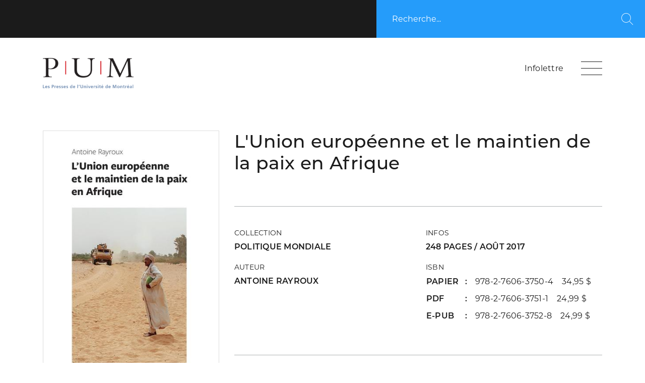

--- FILE ---
content_type: text/html; charset=utf-8
request_url: https://pum.umontreal.ca/catalogue/lunion-europeenne-et-le-maintien-de-la-paix-en-afrique
body_size: 8902
content:
<!doctypehtml><html lang=fr><meta charset=utf-8><meta content=IE=edge http-equiv=X-UA-Compatible><meta content=width=device-width,initial-scale=1,shrink-to-fit=no name=viewport><meta content=yes name=mobile-web-app-capable><meta content=yes name=apple-mobile-web-app-capable><meta content=ghAVqEylyWmtYyNoqkhg4QxQqFznbA0u-6l1_0nnVrY name=google-site-verification><meta content="Les Presses de l'Université de Montréal"name=apple-mobile-web-app-title><meta content=strict-origin-when-cross-origin name=referrer><link rel="shortcut icon"href=/static/frontend/img/favicon.png><title>L'Union européenne et le maintien de la paix en Afrique - Les presses de l'Université de Montréal</title><meta content="Depuis la mise en place d’une Politique de sécurité et de défense commune, au début des années 2000, l’Union européenne est devenue un acteur important du ma..."name=description><meta content="L'Union européenne et le maintien de la paix en Afrique,  - Antoine Rayroux, Presses de l'université de Montréal, PUM"name=keywords><link href=/static/frontend/web/dist/theme.css rel=stylesheet><link href=/static/frontend/web/dist/theme_pum.css rel=stylesheet><link href=/static/frontend/libs/cookieconsent2.8.9/cookieconsent.css media=print onload=this.media='all' rel=stylesheet><script src=/static/frontend/libs/jquery-3.7.1.min.js></script><script src=/static/frontend/libs/htmx-1.9.2/htmx.min.js></script><script src=https://player.vimeo.com/api/player.js></script><script>csrf_token="KGRet6OJH9vr9nugrTBuUUOxLIHnWsfosg8JpdZ50zlGbUBPxs6UiovNwCIDohd0";$(function(){document.body.addEventListener('htmx:configRequest',a=>{a.detail.headers['X-CSRFToken']='KGRet6OJH9vr9nugrTBuUUOxLIHnWsfosg8JpdZ50zlGbUBPxs6UiovNwCIDohd0'})})</script><script src=/static/frontend/web/dist/theme.js></script><script>ajax_loader_small="<img src='/static/img/ajax_loader_small.gif' class='ajax_loader' alt=''>"</script><script>language_code="fr";strings={};let siteurls={};siteurls["submit_contact_form"]="/submit_contact_form/";siteurls["submit_specimen_form"]="/submit_specimen_form/";siteurls["do_website_header_search"]="/do_website_header_search/"</script><script src=/static/frontend/js/site.js></script><script>var ecwidLanguage='fr';ecwidMessages={"BreadCrumbs.your_bag":"Votre panier d'achats","Minicart.shopping_bag":"Votre panier d'achats","ShoppingCartView.shopping_bag":"Votre panier d'achats","EmptyShoppingCartPanel.empty":"Votre panier est vide.","Minicart.drag_drop":"<span class='ecwid-minicart-label-text'>Glissez les items vers le panier</span>","Minicart.open_bag":"Ouvrir le panier","AddToBagWidget.product_added":"Le produit a été ajouté à votre panier.","Minicart.shopping_bag":"Votre panier d'achats","MinicartMiniView.items":"articles","MinicartMiniView.item":"article","TableProductsContainer.add_to_bag":"Ajouter au panier"}</script><script src=https://www.entrepotnumerique.com/api/bridge.js?v=2&mid=63&l=FR></script><meta content=/catalogue/lunion-europeenne-et-le-maintien-de-la-paix-en-afrique property=og:url><meta content="L'Union européenne et le maintien de la paix en Afrique"property=og:title><meta content="Depuis la mise en place d’une Politique de sécurité et de défense commune, au début des années 2000, l’Union européenne est devenue un acteur important du ma..."property=og:description><meta content=https://pum.umontreal.ca/media/images/book/image/b9e1da75-6436-48f6-b2c9-1b8089e212d4/image/couv_28.jpg property=og:image><body class=single><script async data-cookiecategory=analytics src=https://www.googletagmanager.com/gtag/js?id=G-DW13H8P89E type=text/plain></script><script data-cookiecategory=analytics type=text/plain>
    window.dataLayer = window.dataLayer || [];
    function gtag(){dataLayer.push(arguments);}
    gtag('js', new Date());

    gtag('config', 'G-DW13H8P89E');
</script><script defer src=/static/frontend/libs/cookieconsent2.8.9/cookieconsent.js></script><script>window.addEventListener('load',function(){var a=initCookieConsent();a.run({current_lang:'fr',autoclear_cookies:true,page_scripts:true,autorun:true,force_consent:false,onFirstAction:function(b,c){},onAccept:function(b){},onChange:function(b,c){},languages:{'fr':{consent_modal:{title:'Nous utilisons les cookies!',description:'Nous utilisons les cookies nécessaires pour permettre le fonctionnement de notre site web et des cookies Analytics facultatifs pour vous offrir la meilleure expérience possible. En cliquant sur « Accepter », vous consentez à l\'utilisation de ces cookies facultatifs. <button type="button" data-cc="c-settings" class="cc-link">Configuration</button>',primary_btn:{text:'Accepter tous',role:'accept_all'},secondary_btn:{text:'Rejeter tous',role:'accept_necessary'}},settings_modal:{title:'Préférences de cookies',save_settings_btn:'Enregistrer',accept_all_btn:'Accepter tous',reject_all_btn:'Rejeter tous',close_btn_label:'Fermer',cookie_table_headers:[{col1:'Nom'},{col2:'Domaine'},{col3:'Expiration'},{col4:'Description'}],blocks:[{title:'Utilisation des cookies',description:'Nous utilisons les cookies pour le fonctionnement du site web ainsi que pour compiler des statistiques de visites.'},{title:'Cookies strictement nécessaires',description:'Cookie nécessaires au fonctionnement du site web.',toggle:{value:'necessary',enabled:true,readonly:true}},{title:'Cookies de performance et d\'analyse',description:'Ces cookies permettent au site Web de se souvenir des choix que vous avez faits dans le passé',toggle:{value:'analytics',enabled:false,readonly:false,reload:'on_disable'},cookie_table:[{col1:'^_ga',col2:'google.com',col3:'2 ans',col4:'Google Analytics',is_regex:true},{col1:'^_gid',col2:'google.com',col3:'1 jour',col4:'Google Analytics'}]},{title:'Plus d\'information',description:'Pour toute demande, veuillez vous adresser à <a class="cc-link" href="mailto:kb@editionspum.ca">kb@editionspum.ca</a>.'}]}}}})})</script><div class=search-bar-wrapper><div class=container-fluid><div class=row><div class="col-10 offset-2 col-sm-9 offset-sm-3 col-md-7 offset-md-5 col-lg-5 offset-lg-7 search-bar"><div class="h-100 d-flex align-items-center"><form class=search-form role=search><label><span class=sr-only>Recherche...</span> <input class=search-field id=header_search_input name=s placeholder=Recherche... type=search></label><button onclick="javascript:event.preventDefault(); do_website_header_search();"class=search-submit><span class=sr-only>Recherche</span> <span class="pum-icon pum-icon__mag"></span></button></form></div></div><div class="col-10 offset-2 col-sm-9 offset-sm-3 col-md-7 offset-md-5 col-lg-5 offset-lg-7"><div class=search-bar-autosuggest id=header_search_results></div></div></div></div></div><div class=navbar-wrapper><nav class=navbar><div class=container><a title="Les Presses de l’Université de Montréal"class=main-logo href=/ rel=home> <img alt="Les Presses de l’Université de Montréal"class="main-logo--signature img-fluid"src=/media/images/websiteconfig/logo_top/610fca80-a006-4926-b694-9badde237ac6/thumb/logo_pum.png style=margin-top:20px;width:180px width=310> <img alt="Les Presses de l’Université de Montréal"class="main-logo--symbol img-fluid"src=/media/images/websiteconfig/logo_top/610fca80-a006-4926-b694-9badde237ac6/thumb/logo_pum.png width=120> </a><div class=d-flex style=height:50px><div><div class=ec-cart-widget data-icon=CART style=left:-40px;position:relative></div><div><script charset=utf-8 data-cfasync=false src=https://app.ecwid.com/script.js?518180&data_platform=code&data_date=2020-12-17></script><script>Ecwid.init()</script></div></div><div style=display:inline-block;top:10px;position:relative;margin-right:35px><a rel="noopener noreferrer"href=https://umontreal.us8.list-manage.com/subscribe?u=442404c6d7b67ef5e15538f45&id=4b657adcc8 target=_blank> Infolettre </a></div><div class=search-bar-autosuggest id=header_search_results></div><button class="navbar__hamburger hamburger--collapse js-hamburger"aria-controls=navigation aria-label=Menu type=button><span class=hamburger-box> <span class=hamburger-inner></span> </span></button></div></div></nav><div class=mega-nav role=navigation><div class=container><div class="row flex-wrap"><div class="col-12 col-lg-9 order-1 order-lg-2"><div class=mega-nav__col-inner><div class=accordions><div class=mega-nav__menu-item><a class=menu-item__link href=/> <span class=menu-item__title>Accueil</span> <span class="icon-circle pum-icon pum-icon__chevron-right"></span> </a></div><div class=accordions__item><div class="accordions__panel collapsed"aria-expanded=false data-target=#menu-20 data-toggle=collapse><div class=accordions__title>Catalogue</div><div class=accordions__icon></div></div><div class="accordions__content collapse"id=menu-20><div class=mega-nav__menu><ul class=menu__list><li class=menu__item><a class=menu__link href=/nouveautes/>Nouveautés </a><li class=menu__item><a class=menu__link href=/collections/>Collections </a><li class=menu__item><a class=menu__link href=/catalogue>Feuilleter les catalogues en cours </a><li class=menu__item><a class=menu__link href=/recherche/>Recherche avancée </a></ul></div></div></div><div class=accordions__item><div class="accordions__panel collapsed"aria-expanded=false data-target=#menu-22 data-toggle=collapse><div class=accordions__title>Revues</div><div class=accordions__icon></div></div><div class="accordions__content collapse"id=menu-22><div class=mega-nav__menu><ul class=menu__list><li class=menu__item><a class=menu__link href=/revues/criminologie>Criminologie </a><li class=menu__item><a class=menu__link href=/revues/etudes-francaises>Études françaises </a><li class=menu__item><a class=menu__link href=/revues/liberatio>Liberatio </a><li class=menu__item><a class=menu__link href=/revues/meta-journal-des-traducteurs-meta-translators-journal>Meta : journal des traducteurs / Meta: Translators' Journal </a><li class=menu__item><a class=menu__link href=/revues/sociologie-et-societes>Sociologie et sociétés </a></ul></div></div></div><div class=mega-nav__menu-item><a class=menu-item__link href=/nouvelles/> <span class=menu-item__title>Actualités & médias</span> <span class="icon-circle pum-icon pum-icon__chevron-right"></span> </a></div><div class=mega-nav__menu-item><a class=menu-item__link href=/evenements/> <span class=menu-item__title>Événements</span> <span class="icon-circle pum-icon pum-icon__chevron-right"></span> </a></div><div class=mega-nav__menu-item><a class=menu-item__link href=/prix/> <span class=menu-item__title>Prix et distinctions</span> <span class="icon-circle pum-icon pum-icon__chevron-right"></span> </a></div><div class=accordions__item><div class="accordions__panel collapsed"aria-expanded=false data-target=#menu-23 data-toggle=collapse><div class=accordions__title>À propos</div><div class=accordions__icon></div></div><div class="accordions__content collapse"id=menu-23><div class=mega-nav__menu><ul class=menu__list><li class=menu__item><a class=menu__link href=/mandat>Mandat </a><li class=menu__item><a class=menu__link href=/partenaires>Partenaires </a><li class=menu__item><a class=menu__link href=/droits-de-reproduction>Droits de reproduction </a><li class=menu__item><a class=menu__link href=/distribution>Distribution </a></ul></div></div></div><div class=mega-nav__menu-item><a class=menu-item__link href=/soumettre_un_manuscrit> <span class=menu-item__title>Soumettre un manuscrit</span> <span class="icon-circle pum-icon pum-icon__chevron-right"></span> </a></div><div class=mega-nav__menu-item><a class=menu-item__link href=/contact> <span class=menu-item__title>Contact</span> <span class="icon-circle pum-icon pum-icon__chevron-right"></span> </a></div></div></div></div><div class="col-12 col-lg-3 order-2 order-lg-1 align-self-lg-end"><div class=mega-nav__col-inner><div class=mega-nav__social-media><ul class=social-media__list><li class=social-media__item><a rel="noopener noreferrer"class=social-media__link href=https://www.facebook.com/Les-Presses-de-lUniversit%C3%A9-de-Montr%C3%A9al-1485468251667307/ target=_blank> <span class=pum-icon__facebook></span><span class=sr-only>Facebook</span> </a><li class=social-media__item><a rel="noopener noreferrer"class=social-media__link href=https://twitter.com/PressesUdeM target=_blank> <span class=pum-icon__twitter></span><span class=sr-only>Twitter</span> </a><li class=social-media__item><a rel="noopener noreferrer"class=social-media__link href=https://www.youtube.com/channel/UCJxJHAC4vGQaV0mYrczL0fA target=_blank> <span class=pum-icon__youtube></span><span class=sr-only>Youtube</span> </a></ul></div></div></div></div></div></div></div><div class=content-wrapper role=document><div class=content><main class=main role=main><section class="section section-book-details bg-color--transparent"><div class=container><div class="row padding-row--bottom"><div class="col-12 col-lg-8 order-2 book-details-col"><div class="row padding-row--bottom"><div class=col-12><h1 class=book-title>L'Union européenne et le maintien de la paix en Afrique</h1></div></div><div class="row padding-row--bottom"><div class=col-12><div class=book-meta><div class="row padding-row--y-small"><div class="col-12 col-md-6"><div class=book-meta__item><h3 class="h6 book-meta__item-title">Collection</h3><div class=book-meta__item-content><a href=/collections/politique-mondiale/> Politique mondiale </a></div></div><div class=book-meta__item><h3 class="h6 book-meta__item-title">Auteur</h3><div class=book-meta__item-content><a href=/recherche/?booksearch-author=e316f4fe-7ca6-4b5b-8769-a0e975345fea&page=1> Antoine Rayroux </a></div></div></div><div class="col-12 col-md-6"><div class=book-meta__item><h3 class="h6 book-meta__item-title">Infos</h3><div class=book-meta__item-content>248 pages / août 2017</div></div><div class=book-meta__item><h3 class="h6 book-meta__item-title">ISBN</h3><div class=book-meta__item-content><table class="table isbn-table"><tbody><tr><th>Papier<td><a href=#achat_en_ligne> 978-2-7606-3750-4    34,95 $ </a><tr><th>PDF<td><a href=#achat_en_ligne> 978-2-7606-3751-1    24,99 $ </a><tr><th>E-Pub<td><a href=#achat_en_ligne> 978-2-7606-3752-8    24,99 $ </a></table></div></div></div><div class=col-12 id=accesibility_info style=display:none><h2>Critères d'accessibilité</h2><ul></ul></div></div></div></div></div><div class="row padding-row--bottom"><div class=col-12><div class=book-description><section class=section><div class=container><div class="row padding-row--bottom"><div class=col-12><p style=text-align:justify>Depuis la mise en place d’une Politique de sécurité et de défense commune, au début des années 2000, l’Union européenne est devenue un acteur important du maintien de la paix dans le monde, s’aventurant ainsi dans un domaine longtemps resté la chasse gardée des États-nations de l’Europe. Le système décisionnel de cette politique reste très contrôlé et laisse peu de place à ce que les chercheurs nomment l’européanisation – soit l’influence des institutions et des normes européennes sur les politiques nationales. En revanche, la conduite de ces opérations donne lieu à d’importantes dynamiques de socialisation entre ceux qui coopèrent sur le terrain.<p style=text-align:justify>Ce livre entend expliquer sans langue de bois ce que sont la politique étrangère et la politique de sécurité de l’Union européenne avec, comme fil conducteur, un cas de gestion de crise – une intervention de maintien de la paix menée au Tchad et en République centrafricaine en 2008-2009 – et le rôle qu’y ont joué les Français et les Irlandais. L’auteur, qui s’appuie en partie sur des entretiens qu’il a conduits avec les protagonistes de cette opération, illustre avec brio le fonctionnement, les défis et les limites de cette politique.</div></div></div></section><section class=section><div class=container><div class="row padding-row--bottom"><div class=col-12><div class="boxed-content bg-color--grey"><p style=text-align:justify><strong>Antoine Rayroux</strong> est professeur adjoint au Département de science politique de l’Université Concordia. Il s’intéresse à la politique étrangère européenne, à la sécurité internationale et aux pratiques diplomatiques.</div></div></div></div></section></div></div></div></div><div class="col-12 col-md-6 col-lg-4 order-1 book-details-col"><div class=book-cover><img alt="L'Union européenne et le maintien de la paix en Afrique"style="border:1px solid #ddd;width:100%"class=img-fluid src=/media/images/book/image/b9e1da75-6436-48f6-b2c9-1b8089e212d4/image/couv_28.jpg></div><ul class="list-unstyled book-tools"><div class=enqc-wrap id=enqc-wrap-9782760637504><div class=flipbook-text><li class=book-tools__item><span class=book-tools__link> Feuilleter cet ouvrage <span class="pum-icon pum-icon__book"></span> </span></div></div><li class=book-tools__item><a class=book-tools__link href=/catalogue/lunion-europeenne-et-le-maintien-de-la-paix-en-afrique/actualite>Actualités <span class="pum-icon pum-icon__excerpt"></span></a><li class=book-tools__item><a class=book-tools__link href=#achat_en_ligne>Achat en ligne <span class="pum-icon pum-icon__cart"></span></a></ul></div></div></div></section><section class="section section-buy-book bg-color--grey"id=achat_en_ligne><header class=bg-color--blue><div class=container><div class="row padding-row--y-small"><div class=col-12><h1 class="h1 buy-book-title">Acheter cet ouvrage</h1></div></div></div></header><div class=content><div class=container><div class="row padding-row--bottom-large"><div class="col-12 col-md-6 col-lg-4"><div class=buy-book-card><h2 class=buy-book-card__title>Papier</h2><div class=buy-book-card__body><p class=buy-book-card__isbn>ISBN : 978-2-7606-3750-4<p class=buy-book-card__price>34,95 $ / 31,00 €</div><div class=ecwid-Product></div><form><script>xAddToBag('productid=89643006')</script></form></div></div><div class="col-12 col-md-6 col-lg-4"><div class=buy-book-card><h2 class=buy-book-card__title>PDF</h2><div class=buy-book-card__body><p class=buy-book-card__isbn>ISBN : 978-2-7606-3751-1<p class=buy-book-card__price>24,99 $ / 22,99 €</div><div class=ecwid-Product></div><form><script>xAddToBag('productid=89643007')</script></form></div></div><div class="col-12 col-md-6 col-lg-4"><div class=buy-book-card><h2 class=buy-book-card__title>E-Pub</h2><div class=buy-book-card__body><p class=buy-book-card__isbn>ISBN : 978-2-7606-3752-8<p class=buy-book-card__price>24,99 $ / 22,99 €</div><div class=ecwid-Product></div><form><script>xAddToBag('productid=89643009')</script></form></div></div></div></div></div></section><section class="section section-related-books bg-color--transparent"><div class=container><div class="row padding-row--bottom"><div class=col-12><h1 class="h1 related-books-title">Voir aussi</h1></div></div><div class=row><div class="col-12 col-sm-6 col-md-4 col-lg-3"><div class="mosaic-card mosaic-card--small"><div class=mosaic-card__thumbnail style=background-size:contain;background:left><a class=mosaic-card__thumbnail-link href=/catalogue/les-paradoxes-de-la-democratisation-en-afrique style=display:block> <div class=book_card_img_wrapper><img class="img-fluid book_card_img"style="max-height:350px;border:1px solid #ddd"src=/media/images/book/image/2f6daba5-1cdf-4a16-a35b-b2fa25817099/image/9782760619814.jpg><span class=sr-only>Consulter</span><span class=mosaic-card__link-icon></span></div> </a></div><div class=mosaic-card__body><h2 class="h5 mosaic-card__title"><a href=/catalogue/les-paradoxes-de-la-democratisation-en-afrique> Paradoxes de la démocratisation en Afrique (Les) <br><small>Analyse institutionnelle et stratégique</small> </a></h2><p class=mosaic-card__excerpt>Mamoudou Gazibo <br> 294 pages • avril 2005 <br>978-2-7606-1981-4 <br> Papier, PDF <br>29,95 $</div></div></div><div class="col-12 col-sm-6 col-md-4 col-lg-3"><div class="mosaic-card mosaic-card--small"><div class=mosaic-card__thumbnail style=background-size:contain;background:left><a class=mosaic-card__thumbnail-link href=/catalogue/maintenir-la-paix-en-zones-postconflit style=display:block> <div class=book_card_img_wrapper><img class="img-fluid book_card_img"style="max-height:350px;border:1px solid #ddd"src=/media/images/book/image/43ccb00f-905b-48ed-b9ef-c360a976af1a/image/maintenir_la_paix.jpg><span class=sr-only>Consulter</span><span class=mosaic-card__link-icon></span></div> </a></div><div class=mosaic-card__body><h2 class="h5 mosaic-card__title"><a href=/catalogue/maintenir-la-paix-en-zones-postconflit> Maintenir la paix en zones postconflit <br><small>Les nouveaux visages de la police</small> </a></h2><p class=mosaic-card__excerpt>Benoit Dupont , Samuel Tanner <br> 300 pages • août 2012 <br>978-2-7606-2781-9 <br> Papier, PDF, E-Pub <br>34,95 $</div></div></div><div class="col-12 col-sm-6 col-md-4 col-lg-3"><div class="mosaic-card mosaic-card--small"><div class=mosaic-card__thumbnail style=background-size:contain;background:left><a class=mosaic-card__thumbnail-link href=/catalogue/mille-homicides-en-afrique-de-louest style=display:block> <div class=book_card_img_wrapper><img class="img-fluid book_card_img"style="max-height:350px;border:1px solid #ddd"src=/media/images/book/image/549b6255-e072-4a0e-aa3e-a98dd3eaad6e/image/couv-mille-homicides.jpg><span class=sr-only>Consulter</span><span class=mosaic-card__link-icon></span></div> </a></div><div class=mosaic-card__body><h2 class="h5 mosaic-card__title"><a href=/catalogue/mille-homicides-en-afrique-de-louest> Mille homicides en Afrique de l'Ouest <br><small>Burkina Faso, Côte d'Ivoire, Niger et Sénégal</small> </a></h2><p class=mosaic-card__excerpt>Collectif , Maurice Cusson , Nabi Youla Doumbia , Henry Boah Yebouet <br> 352 pages • juin 2017 <br>978-2-7606-3765-8 <br> Papier, PDF, E-Pub <br>39,95 $</div></div></div><div class="col-12 col-sm-6 col-md-4 col-lg-3"><div class="mosaic-card mosaic-card--small"><div class=mosaic-card__thumbnail style=background-size:contain;background:left><a class=mosaic-card__thumbnail-link href=/catalogue/gouverner_les_afriques style=display:block> <div class=book_card_img_wrapper><img class="img-fluid book_card_img"style="max-height:350px;border:1px solid #ddd"src=/media/images/book/image/83e64794-4d6b-4305-ba0d-7005cd5ef125/image/couvgouverner_les_afriques.jpg><span class=sr-only>Consulter</span><span class=mosaic-card__link-icon></span></div> </a></div><div class=mosaic-card__body><h2 class="h5 mosaic-card__title"><a href=/catalogue/gouverner_les_afriques> Gouverner les Afriques <br><small>Décentrer les regards sur l'action publique</small> </a></h2><p class=mosaic-card__excerpt>Collectif , Rozenn Nakanabo Diallo , Olivier Provini , Sina Schlimmer <br> 216 pages • novembre 2024 <br>978-2-7606-5065-7 <br> Papier, PDF, E-Pub <br>34,95 $</div></div></div><div class="col-12 col-sm-6 col-md-4 col-lg-3"><div class="mosaic-card mosaic-card--small"><div class=mosaic-card__thumbnail style=background-size:contain;background:left><a class=mosaic-card__thumbnail-link href=/catalogue/afrique_postcoloniale_en_quete_dintegration_l style=display:block> <div class=book_card_img_wrapper><img class="img-fluid book_card_img"style="max-height:350px;border:1px solid #ddd"src=/media/images/book/image/860a00b5-be67-44f6-b5ec-430eb09b30af/image/couv_27.jpg><span class=sr-only>Consulter</span><span class=mosaic-card__link-icon></span></div> </a></div><div class=mosaic-card__body><h2 class="h5 mosaic-card__title"><a href=/catalogue/afrique_postcoloniale_en_quete_dintegration_l> Afrique postcoloniale en quête d'intégration (L') <br><small>S'unir pour survivre et renaître</small> </a></h2><p class=mosaic-card__excerpt>Patrick Dramé <br> 190 pages • août 2017 <br>978-2-7606-3808-2 <br> Papier, PDF, E-Pub <br>31,95 $</div></div></div><div class="col-12 col-sm-6 col-md-4 col-lg-3"><div class="mosaic-card mosaic-card--small"><div class=mosaic-card__thumbnail style=background-size:contain;background:left><a class=mosaic-card__thumbnail-link href=/catalogue/consolidation-de-la-paix-et-fragilite-etatique style=display:block> <div class=book_card_img_wrapper><img class="img-fluid book_card_img"style="max-height:350px;border:1px solid #ddd"src=/media/images/book/image/96f2844b-8cf1-4d9f-98bf-55568f352a85/image/consolidation-de-la-paix-couv.jpg><span class=sr-only>Consulter</span><span class=mosaic-card__link-icon></span></div> </a></div><div class=mosaic-card__body><h2 class="h5 mosaic-card__title"><a href=/catalogue/consolidation-de-la-paix-et-fragilite-etatique> Consolidation de la paix et fragilité étatique <br><small>L'ONU en République centrafricaine</small> </a></h2><p class=mosaic-card__excerpt>Jocelyn Coulon , Damien Larramendy <br> 228 pages • avril 2015 <br>978-2-7606-3492-3 <br> Papier, PDF, E-Pub <br>34,95 $</div></div></div><div class="col-12 col-sm-6 col-md-4 col-lg-3"><div class="mosaic-card mosaic-card--small"><div class=mosaic-card__thumbnail style=background-size:contain;background:left><a class=mosaic-card__thumbnail-link href=/catalogue/lutte_contre_le_terrorisme_en_afrique_la style=display:block> <div class=book_card_img_wrapper><img class="img-fluid book_card_img"style="max-height:350px;border:1px solid #ddd"src=/media/images/book/image/a2dd21b1-71f6-469a-8ed2-6f733fd80a8a/image/9782760640726_couv.jpg><span class=sr-only>Consulter</span><span class=mosaic-card__link-icon></span></div> </a></div><div class=mosaic-card__body><h2 class="h5 mosaic-card__title"><a href=/catalogue/lutte_contre_le_terrorisme_en_afrique_la> Lutte contre le terrorisme en Afrique (La) <br><small>Acte de bienveillance ou prétexte géostratégique ?</small> </a></h2><p class=mosaic-card__excerpt>Moda Dieng , Philip Onguny , Issaka K. Souaré <br> 232 pages • août 2019 <br>978-2-7606-4071-9 <br> Papier, PDF, E-Pub <br>39,95 $</div></div></div><div class="col-12 col-sm-6 col-md-4 col-lg-3"><div class="mosaic-card mosaic-card--small"><div class=mosaic-card__thumbnail style=background-size:contain;background:left><a class=mosaic-card__thumbnail-link href=/catalogue/leurope-qui-se-fait style=display:block> <div class=book_card_img_wrapper><img class="img-fluid book_card_img"style="max-height:350px;border:1px solid #ddd"src=/media/images/book/image/ee689dd5-5cdc-4983-99fc-a9e67eb74e00/image/978-2-7606-2095-7.jpg><span class=sr-only>Consulter</span><span class=mosaic-card__link-icon></span></div> </a></div><div class=mosaic-card__body><h2 class="h5 mosaic-card__title"><a href=/catalogue/leurope-qui-se-fait> Europe qui se fait (L') <br><small>Regards croisés sur un parcours inachevé</small> </a></h2><p class=mosaic-card__excerpt>Gérard Boismenu , Isabelle Petit <br> 456 pages • février 2008 <br>978-2-7606-2095-7 <br> Papier, PDF <br>29,95 $</div></div></div><div class="col-12 col-sm-6 col-md-4 col-lg-3"><div class="mosaic-card mosaic-card--small"><div class=mosaic-card__thumbnail style=background-size:contain;background:left><a class=mosaic-card__thumbnail-link href=/catalogue/les-partis-politiques-de-lopposition-en-afrique style=display:block> <div class=book_card_img_wrapper><img class="img-fluid book_card_img"style="max-height:350px;border:1px solid #ddd"src=/media/images/book/image/f1c3c548-c247-4dfe-87ec-c1ffc0604963/image/couv_24.jpg><span class=sr-only>Consulter</span><span class=mosaic-card__link-icon></span></div> </a></div><div class=mosaic-card__body><h2 class="h5 mosaic-card__title"><a href=/catalogue/les-partis-politiques-de-lopposition-en-afrique> Les partis politiques de l'opposition en Afrique <br><small>La quête du pouvoir</small> </a></h2><p class=mosaic-card__excerpt>Issaka K. Souaré <br> 226 pages • avril 2017 <br>978-2-7606-3747-4 <br> Papier, PDF, E-Pub <br>31,95 $</div></div></div></div></div></section></main></div></div><footer class=site-footer role=contentinfo><section class="section section-footer-contact bg-color--black"><div class=container><div class="row align-items-center padding-row--bottom"><div class="col-12 col-md-8"><a class=footer__logo href=/> <img alt="Les Presses de l’Université de Montréal"class=img-fluid height=32 src=/media/images/websiteconfig/logo_bottom/610fca80-a006-4926-b694-9badde237ac6/thumb/logo_pum_w.png style=width:180px width=340> </a></div><div class="col-12 col-md-4"><div class=footer__social-media><ul class=social-media__list><li class=social-media__item><a rel="noopener noreferrer"class=social-media__link href=https://www.facebook.com/Les-Presses-de-lUniversit%C3%A9-de-Montr%C3%A9al-1485468251667307/ target=_blank> <span class=pum-icon__facebook></span><span class=sr-only>Facebook</span> </a><li class=social-media__item><a rel="noopener noreferrer"class=social-media__link href=https://twitter.com/PressesUdeM target=_blank> <span class=pum-icon__twitter></span><span class=sr-only>Twitter</span> </a><li class=social-media__item><a rel="noopener noreferrer"class=social-media__link href=https://www.youtube.com/channel/UCJxJHAC4vGQaV0mYrczL0fA target=_blank> <span class=pum-icon__youtube></span><span class=sr-only>Youtube</span> </a><li class=social-media__item><a rel="noopener noreferrer"href=https://umontreal.us8.list-manage.com/subscribe?u=442404c6d7b67ef5e15538f45&id=4b657adcc8 style=color:#fff;font-size:15px;top:-5px;position:relative target=_blank> Infolettre </a></ul></div></div></div><div class="row padding-row--top"><div class="col-12 col-md-6 col-lg-4"><div class=footer-contact__box><h4 class="h4 footer-contact__title title-underline title-underline--white">Bureaux</h4><p class=footer-contact__address><p>5450, chemin de la Côte-des-Neiges,<br> bureau 100, Montréal, Québec<br> H3T 1Y6</div></div><div class="col-12 col-md-6 col-lg-4"><div class=footer-contact__box><h4 class="h4 footer-contact__title title-underline title-underline--white">Adresse postale</h4><p class=footer-contact__address><p>C.P. 6128, succ. Centre-ville<br> Montréal, Québec<br> H3C 3J7</div></div><div class="col-12 col-md-6 col-lg-4"><div class=footer-contact__box><h4 class="h4 footer-contact__title title-underline title-underline--white">Nous joindre</h4><p class=footer-contact__info><p>Téléphone : 514 343-6933<br> Télécopieur : 514 343-2232<br> <a href=mailto:pum@umontreal.ca style=color:inherit>pum@umontreal.ca</a></div></div></div></div></section><section class="section section-footer-copyright bg-color--white"><div class=container><div class="row align-items-center"><div class="col-12 col-md-8"><p class=mb-0>© 2026 Les Presses de l’Université de Montréal. Tous droits réservés.</div><div class="col-12 col-md-4 footer-copyright__col-right"><a class=copyright href=https://www.3ejoueur.com target=_blank> <span class="d-flex align-items-center"> <span class="pum-icon pum-icon__3ejoueur"></span> <span class=copyright__text>3e joueur</span> </span> </a><a style="background:url(/static/frontend/img/logo_tribal.png) no-repeat;background-size:contain;margin-right:20px;top:5px;position:relative;opacity:.7;width:70px;height:24px"class=tribal_logo href=https://www.tribalsolutions.ca target=_blank> </a></div></div></div></section></footer>

--- FILE ---
content_type: text/css
request_url: https://pum.umontreal.ca/static/frontend/web/dist/theme.css
body_size: 278555
content:
@charset "UTF-8";@import url("https://use.typekit.net/dgz7fft.css");
/*!
 * Hamburgers
 * @description Tasty CSS-animated hamburgers
 * @author Jonathan Suh @jonsuh
 * @site https://jonsuh.com/hamburgers
 * @link https://github.com/jonsuh/hamburgers
 */*,:after,:before{-webkit-box-sizing:border-box;box-sizing:border-box}html{font-family:sans-serif;line-height:1.15;-webkit-text-size-adjust:100%;-webkit-tap-highlight-color:rgba(27, 27, 27, 0)}article,aside,figcaption,figure,footer,header,hgroup,main,nav,section{display:block}body{margin:0;font-family:montserrat, sans-serif;font-size:1rem;font-weight:400;line-height:2;color:#1B1B1B;text-align:left;background-color:#FFF}[tabindex="-1"]:focus{outline:0!important}hr{-webkit-box-sizing:content-box;box-sizing:content-box;height:0;overflow:visible}h1,h2,h3,h4,h5,h6{margin-top:0;margin-bottom:1rem}p{margin-top:0;margin-bottom:1rem}abbr[data-original-title],abbr[title]{text-decoration:underline;-webkit-text-decoration:underline dotted;text-decoration:underline dotted;cursor:help;border-bottom:0;text-decoration-skip-ink:none}address{margin-bottom:1rem;font-style:normal;line-height:inherit}dl,ol,ul{margin-top:0;margin-bottom:1rem}ol ol,ol ul,ul ol,ul ul{margin-bottom:0}dt{font-weight:700}dd{margin-bottom:.5rem;margin-left:0}blockquote{margin:0 0 1rem}b,strong{font-weight:bolder}small{font-size:80%}sub,sup{position:relative;font-size:75%;line-height:0;vertical-align:baseline}sub{bottom:-.25em}sup{top:-.5em}a{color:#1B1B1B;text-decoration:none;background-color:transparent}a:hover{color:#259CFA;text-decoration:none}a:not([href]):not([tabindex]){color:inherit;text-decoration:none}a:not([href]):not([tabindex]):focus,a:not([href]):not([tabindex]):hover{color:inherit;text-decoration:none}a:not([href]):not([tabindex]):focus{outline:0}code,kbd,pre,samp{font-family:SFMono-Regular, Menlo, Monaco, Consolas, "Liberation Mono", "Courier New", monospace;font-size:1em}pre{margin-top:0;margin-bottom:1rem;overflow:auto}figure{margin:0 0 1rem}img{vertical-align:middle;border-style:none}svg{overflow:hidden;vertical-align:middle}table{border-collapse:collapse}caption{padding-top:0.75rem;padding-bottom:0.75rem;color:#6c757d;text-align:left;caption-side:bottom}th{text-align:inherit}label{display:inline-block;margin-bottom:0.5rem}button{border-radius:0}button:focus{outline:1px dotted;outline:5px auto -webkit-focus-ring-color}button,input,optgroup,select,textarea{margin:0;font-family:inherit;font-size:inherit;line-height:inherit}button,input{overflow:visible}button,select{text-transform:none}select{word-wrap:normal}[type=button],[type=reset],[type=submit],button{-webkit-appearance:button}[type=button]:not(:disabled),[type=reset]:not(:disabled),[type=submit]:not(:disabled),button:not(:disabled){cursor:pointer}[type=button]::-moz-focus-inner,[type=reset]::-moz-focus-inner,[type=submit]::-moz-focus-inner,button::-moz-focus-inner{padding:0;border-style:none}input[type=checkbox],input[type=radio]{-webkit-box-sizing:border-box;box-sizing:border-box;padding:0}input[type=date],input[type=datetime-local],input[type=month],input[type=time]{-webkit-appearance:listbox}textarea{overflow:auto;resize:vertical}fieldset{min-width:0;padding:0;margin:0;border:0}legend{display:block;width:100%;max-width:100%;padding:0;margin-bottom:.5rem;font-size:1.5rem;line-height:inherit;color:inherit;white-space:normal}@media (max-width:1200px){legend{font-size:calc(1.275rem + 0.3vw)}}progress{vertical-align:baseline}[type=number]::-webkit-inner-spin-button,[type=number]::-webkit-outer-spin-button{height:auto}[type=search]{outline-offset:-2px;-webkit-appearance:none}[type=search]::-webkit-search-decoration{-webkit-appearance:none}::-webkit-file-upload-button{font:inherit;-webkit-appearance:button}output{display:inline-block}summary{display:list-item;cursor:pointer}template{display:none}[hidden]{display:none!important}.img-fluid{max-width:100%;height:auto}.img-thumbnail{padding:0.25rem;background-color:#FFF;border:1px solid #dee2e6;border-radius:0.25rem;max-width:100%;height:auto}.figure{display:inline-block}.figure-img{margin-bottom:1.5rem;line-height:1}.figure-caption{font-size:90%;color:#6c757d}code{font-size:87.5%;color:#e83e8c;word-break:break-word}a>code{color:inherit}kbd{padding:0.2rem 0.4rem;font-size:87.5%;color:#FFF;background-color:#212529;border-radius:0.2rem}kbd kbd{padding:0;font-size:100%;font-weight:700}pre{display:block;font-size:87.5%;color:#212529}pre code{font-size:inherit;color:inherit;word-break:normal}.pre-scrollable{max-height:340px;overflow-y:scroll}.container{width:100%;padding-right:15px;padding-left:15px;margin-right:auto;margin-left:auto}@media (min-width:576px){.container{max-width:540px}}@media (min-width:768px){.container{max-width:720px}}@media (min-width:992px){.container{max-width:960px}}@media (min-width:1200px){.container{max-width:1140px}}@media (min-width:1300px){.container{max-width:1240px}}@media (min-width:1500px){.container{max-width:1440px}}.container-fluid{width:100%;padding-right:15px;padding-left:15px;margin-right:auto;margin-left:auto}.row{display:-webkit-box;display:-ms-flexbox;display:flex;-ms-flex-wrap:wrap;flex-wrap:wrap;margin-right:-15px;margin-left:-15px}.no-gutters{margin-right:0;margin-left:0}.no-gutters>.col,.no-gutters>[class*=col-]{padding-right:0;padding-left:0}.col,.col-1,.col-2,.col-3,.col-4,.col-5,.col-6,.col-7,.col-8,.col-9,.col-10,.col-11,.col-12,.col-auto,.col-lg,.col-lg-1,.col-lg-2,.col-lg-3,.col-lg-4,.col-lg-5,.col-lg-6,.col-lg-7,.col-lg-8,.col-lg-9,.col-lg-10,.col-lg-11,.col-lg-12,.col-lg-auto,.col-md,.col-md-1,.col-md-2,.col-md-3,.col-md-4,.col-md-5,.col-md-6,.col-md-7,.col-md-8,.col-md-9,.col-md-10,.col-md-11,.col-md-12,.col-md-auto,.col-sm,.col-sm-1,.col-sm-2,.col-sm-3,.col-sm-4,.col-sm-5,.col-sm-6,.col-sm-7,.col-sm-8,.col-sm-9,.col-sm-10,.col-sm-11,.col-sm-12,.col-sm-auto,.col-xl,.col-xl-1,.col-xl-2,.col-xl-3,.col-xl-4,.col-xl-5,.col-xl-6,.col-xl-7,.col-xl-8,.col-xl-9,.col-xl-10,.col-xl-11,.col-xl-12,.col-xl-auto,.col-xxl,.col-xxl-1,.col-xxl-2,.col-xxl-3,.col-xxl-4,.col-xxl-5,.col-xxl-6,.col-xxl-7,.col-xxl-8,.col-xxl-9,.col-xxl-10,.col-xxl-11,.col-xxl-12,.col-xxl-auto,.col-xxxl,.col-xxxl-1,.col-xxxl-2,.col-xxxl-3,.col-xxxl-4,.col-xxxl-5,.col-xxxl-6,.col-xxxl-7,.col-xxxl-8,.col-xxxl-9,.col-xxxl-10,.col-xxxl-11,.col-xxxl-12,.col-xxxl-auto,.home-carousel__content,.home-carousel__content-img{position:relative;width:100%;padding-right:15px;padding-left:15px}.col{-ms-flex-preferred-size:0;flex-basis:0;-webkit-box-flex:1;-ms-flex-positive:1;flex-grow:1;max-width:100%}.col-auto{-webkit-box-flex:0;-ms-flex:0 0 auto;flex:0 0 auto;width:auto;max-width:100%}.col-1{-webkit-box-flex:0;-ms-flex:0 0 8.33333%;flex:0 0 8.33333%;max-width:8.33333%}.col-2{-webkit-box-flex:0;-ms-flex:0 0 16.66667%;flex:0 0 16.66667%;max-width:16.66667%}.col-3{-webkit-box-flex:0;-ms-flex:0 0 25%;flex:0 0 25%;max-width:25%}.col-4{-webkit-box-flex:0;-ms-flex:0 0 33.33333%;flex:0 0 33.33333%;max-width:33.33333%}.col-5{-webkit-box-flex:0;-ms-flex:0 0 41.66667%;flex:0 0 41.66667%;max-width:41.66667%}.col-6{-webkit-box-flex:0;-ms-flex:0 0 50%;flex:0 0 50%;max-width:50%}.col-7{-webkit-box-flex:0;-ms-flex:0 0 58.33333%;flex:0 0 58.33333%;max-width:58.33333%}.col-8{-webkit-box-flex:0;-ms-flex:0 0 66.66667%;flex:0 0 66.66667%;max-width:66.66667%}.col-9{-webkit-box-flex:0;-ms-flex:0 0 75%;flex:0 0 75%;max-width:75%}.col-10{-webkit-box-flex:0;-ms-flex:0 0 83.33333%;flex:0 0 83.33333%;max-width:83.33333%}.col-11{-webkit-box-flex:0;-ms-flex:0 0 91.66667%;flex:0 0 91.66667%;max-width:91.66667%}.col-12,.home-carousel__content,.home-carousel__content-img{-webkit-box-flex:0;-ms-flex:0 0 100%;flex:0 0 100%;max-width:100%}.order-first{-webkit-box-ordinal-group:0;-ms-flex-order:-1;order:-1}.order-last{-webkit-box-ordinal-group:14;-ms-flex-order:13;order:13}.order-0{-webkit-box-ordinal-group:1;-ms-flex-order:0;order:0}.home-carousel__content-img,.order-1{-webkit-box-ordinal-group:2;-ms-flex-order:1;order:1}.home-carousel__content,.order-2{-webkit-box-ordinal-group:3;-ms-flex-order:2;order:2}.order-3{-webkit-box-ordinal-group:4;-ms-flex-order:3;order:3}.order-4{-webkit-box-ordinal-group:5;-ms-flex-order:4;order:4}.order-5{-webkit-box-ordinal-group:6;-ms-flex-order:5;order:5}.order-6{-webkit-box-ordinal-group:7;-ms-flex-order:6;order:6}.order-7{-webkit-box-ordinal-group:8;-ms-flex-order:7;order:7}.order-8{-webkit-box-ordinal-group:9;-ms-flex-order:8;order:8}.order-9{-webkit-box-ordinal-group:10;-ms-flex-order:9;order:9}.order-10{-webkit-box-ordinal-group:11;-ms-flex-order:10;order:10}.order-11{-webkit-box-ordinal-group:12;-ms-flex-order:11;order:11}.order-12{-webkit-box-ordinal-group:13;-ms-flex-order:12;order:12}.offset-1{margin-left:8.33333%}.offset-2{margin-left:16.66667%}.offset-3{margin-left:25%}.offset-4{margin-left:33.33333%}.offset-5{margin-left:41.66667%}.offset-6{margin-left:50%}.offset-7{margin-left:58.33333%}.offset-8{margin-left:66.66667%}.offset-9{margin-left:75%}.offset-10{margin-left:83.33333%}.offset-11{margin-left:91.66667%}@media (min-width:576px){.col-sm{-ms-flex-preferred-size:0;flex-basis:0;-webkit-box-flex:1;-ms-flex-positive:1;flex-grow:1;max-width:100%}.col-sm-auto{-webkit-box-flex:0;-ms-flex:0 0 auto;flex:0 0 auto;width:auto;max-width:100%}.col-sm-1{-webkit-box-flex:0;-ms-flex:0 0 8.33333%;flex:0 0 8.33333%;max-width:8.33333%}.col-sm-2{-webkit-box-flex:0;-ms-flex:0 0 16.66667%;flex:0 0 16.66667%;max-width:16.66667%}.col-sm-3{-webkit-box-flex:0;-ms-flex:0 0 25%;flex:0 0 25%;max-width:25%}.col-sm-4{-webkit-box-flex:0;-ms-flex:0 0 33.33333%;flex:0 0 33.33333%;max-width:33.33333%}.col-sm-5{-webkit-box-flex:0;-ms-flex:0 0 41.66667%;flex:0 0 41.66667%;max-width:41.66667%}.col-sm-6{-webkit-box-flex:0;-ms-flex:0 0 50%;flex:0 0 50%;max-width:50%}.col-sm-7{-webkit-box-flex:0;-ms-flex:0 0 58.33333%;flex:0 0 58.33333%;max-width:58.33333%}.col-sm-8{-webkit-box-flex:0;-ms-flex:0 0 66.66667%;flex:0 0 66.66667%;max-width:66.66667%}.col-sm-9{-webkit-box-flex:0;-ms-flex:0 0 75%;flex:0 0 75%;max-width:75%}.col-sm-10{-webkit-box-flex:0;-ms-flex:0 0 83.33333%;flex:0 0 83.33333%;max-width:83.33333%}.col-sm-11{-webkit-box-flex:0;-ms-flex:0 0 91.66667%;flex:0 0 91.66667%;max-width:91.66667%}.col-sm-12{-webkit-box-flex:0;-ms-flex:0 0 100%;flex:0 0 100%;max-width:100%}.order-sm-first{-webkit-box-ordinal-group:0;-ms-flex-order:-1;order:-1}.order-sm-last{-webkit-box-ordinal-group:14;-ms-flex-order:13;order:13}.order-sm-0{-webkit-box-ordinal-group:1;-ms-flex-order:0;order:0}.order-sm-1{-webkit-box-ordinal-group:2;-ms-flex-order:1;order:1}.order-sm-2{-webkit-box-ordinal-group:3;-ms-flex-order:2;order:2}.order-sm-3{-webkit-box-ordinal-group:4;-ms-flex-order:3;order:3}.order-sm-4{-webkit-box-ordinal-group:5;-ms-flex-order:4;order:4}.order-sm-5{-webkit-box-ordinal-group:6;-ms-flex-order:5;order:5}.order-sm-6{-webkit-box-ordinal-group:7;-ms-flex-order:6;order:6}.order-sm-7{-webkit-box-ordinal-group:8;-ms-flex-order:7;order:7}.order-sm-8{-webkit-box-ordinal-group:9;-ms-flex-order:8;order:8}.order-sm-9{-webkit-box-ordinal-group:10;-ms-flex-order:9;order:9}.order-sm-10{-webkit-box-ordinal-group:11;-ms-flex-order:10;order:10}.order-sm-11{-webkit-box-ordinal-group:12;-ms-flex-order:11;order:11}.order-sm-12{-webkit-box-ordinal-group:13;-ms-flex-order:12;order:12}.offset-sm-0{margin-left:0}.offset-sm-1{margin-left:8.33333%}.offset-sm-2{margin-left:16.66667%}.offset-sm-3{margin-left:25%}.offset-sm-4{margin-left:33.33333%}.offset-sm-5{margin-left:41.66667%}.offset-sm-6{margin-left:50%}.offset-sm-7{margin-left:58.33333%}.offset-sm-8{margin-left:66.66667%}.offset-sm-9{margin-left:75%}.offset-sm-10{margin-left:83.33333%}.offset-sm-11{margin-left:91.66667%}}@media (min-width:768px){.col-md{-ms-flex-preferred-size:0;flex-basis:0;-webkit-box-flex:1;-ms-flex-positive:1;flex-grow:1;max-width:100%}.col-md-auto{-webkit-box-flex:0;-ms-flex:0 0 auto;flex:0 0 auto;width:auto;max-width:100%}.col-md-1{-webkit-box-flex:0;-ms-flex:0 0 8.33333%;flex:0 0 8.33333%;max-width:8.33333%}.col-md-2{-webkit-box-flex:0;-ms-flex:0 0 16.66667%;flex:0 0 16.66667%;max-width:16.66667%}.col-md-3{-webkit-box-flex:0;-ms-flex:0 0 25%;flex:0 0 25%;max-width:25%}.col-md-4{-webkit-box-flex:0;-ms-flex:0 0 33.33333%;flex:0 0 33.33333%;max-width:33.33333%}.col-md-5{-webkit-box-flex:0;-ms-flex:0 0 41.66667%;flex:0 0 41.66667%;max-width:41.66667%}.col-md-6{-webkit-box-flex:0;-ms-flex:0 0 50%;flex:0 0 50%;max-width:50%}.col-md-7{-webkit-box-flex:0;-ms-flex:0 0 58.33333%;flex:0 0 58.33333%;max-width:58.33333%}.col-md-8{-webkit-box-flex:0;-ms-flex:0 0 66.66667%;flex:0 0 66.66667%;max-width:66.66667%}.col-md-9{-webkit-box-flex:0;-ms-flex:0 0 75%;flex:0 0 75%;max-width:75%}.col-md-10{-webkit-box-flex:0;-ms-flex:0 0 83.33333%;flex:0 0 83.33333%;max-width:83.33333%}.col-md-11{-webkit-box-flex:0;-ms-flex:0 0 91.66667%;flex:0 0 91.66667%;max-width:91.66667%}.col-md-12{-webkit-box-flex:0;-ms-flex:0 0 100%;flex:0 0 100%;max-width:100%}.order-md-first{-webkit-box-ordinal-group:0;-ms-flex-order:-1;order:-1}.order-md-last{-webkit-box-ordinal-group:14;-ms-flex-order:13;order:13}.order-md-0{-webkit-box-ordinal-group:1;-ms-flex-order:0;order:0}.order-md-1{-webkit-box-ordinal-group:2;-ms-flex-order:1;order:1}.order-md-2{-webkit-box-ordinal-group:3;-ms-flex-order:2;order:2}.order-md-3{-webkit-box-ordinal-group:4;-ms-flex-order:3;order:3}.order-md-4{-webkit-box-ordinal-group:5;-ms-flex-order:4;order:4}.order-md-5{-webkit-box-ordinal-group:6;-ms-flex-order:5;order:5}.order-md-6{-webkit-box-ordinal-group:7;-ms-flex-order:6;order:6}.order-md-7{-webkit-box-ordinal-group:8;-ms-flex-order:7;order:7}.order-md-8{-webkit-box-ordinal-group:9;-ms-flex-order:8;order:8}.order-md-9{-webkit-box-ordinal-group:10;-ms-flex-order:9;order:9}.order-md-10{-webkit-box-ordinal-group:11;-ms-flex-order:10;order:10}.order-md-11{-webkit-box-ordinal-group:12;-ms-flex-order:11;order:11}.order-md-12{-webkit-box-ordinal-group:13;-ms-flex-order:12;order:12}.offset-md-0{margin-left:0}.offset-md-1{margin-left:8.33333%}.offset-md-2{margin-left:16.66667%}.offset-md-3{margin-left:25%}.offset-md-4{margin-left:33.33333%}.offset-md-5{margin-left:41.66667%}.offset-md-6{margin-left:50%}.offset-md-7{margin-left:58.33333%}.offset-md-8{margin-left:66.66667%}.offset-md-9{margin-left:75%}.offset-md-10{margin-left:83.33333%}.offset-md-11{margin-left:91.66667%}}@media (min-width:992px){.col-lg{-ms-flex-preferred-size:0;flex-basis:0;-webkit-box-flex:1;-ms-flex-positive:1;flex-grow:1;max-width:100%}.col-lg-auto{-webkit-box-flex:0;-ms-flex:0 0 auto;flex:0 0 auto;width:auto;max-width:100%}.col-lg-1{-webkit-box-flex:0;-ms-flex:0 0 8.33333%;flex:0 0 8.33333%;max-width:8.33333%}.col-lg-2{-webkit-box-flex:0;-ms-flex:0 0 16.66667%;flex:0 0 16.66667%;max-width:16.66667%}.col-lg-3{-webkit-box-flex:0;-ms-flex:0 0 25%;flex:0 0 25%;max-width:25%}.col-lg-4{-webkit-box-flex:0;-ms-flex:0 0 33.33333%;flex:0 0 33.33333%;max-width:33.33333%}.col-lg-5{-webkit-box-flex:0;-ms-flex:0 0 41.66667%;flex:0 0 41.66667%;max-width:41.66667%}.col-lg-6,.home-carousel__content,.home-carousel__content-img{-webkit-box-flex:0;-ms-flex:0 0 50%;flex:0 0 50%;max-width:50%}.col-lg-7{-webkit-box-flex:0;-ms-flex:0 0 58.33333%;flex:0 0 58.33333%;max-width:58.33333%}.col-lg-8{-webkit-box-flex:0;-ms-flex:0 0 66.66667%;flex:0 0 66.66667%;max-width:66.66667%}.col-lg-9{-webkit-box-flex:0;-ms-flex:0 0 75%;flex:0 0 75%;max-width:75%}.col-lg-10{-webkit-box-flex:0;-ms-flex:0 0 83.33333%;flex:0 0 83.33333%;max-width:83.33333%}.col-lg-11{-webkit-box-flex:0;-ms-flex:0 0 91.66667%;flex:0 0 91.66667%;max-width:91.66667%}.col-lg-12{-webkit-box-flex:0;-ms-flex:0 0 100%;flex:0 0 100%;max-width:100%}.order-lg-first{-webkit-box-ordinal-group:0;-ms-flex-order:-1;order:-1}.order-lg-last{-webkit-box-ordinal-group:14;-ms-flex-order:13;order:13}.order-lg-0{-webkit-box-ordinal-group:1;-ms-flex-order:0;order:0}.home-carousel__content,.order-lg-1{-webkit-box-ordinal-group:2;-ms-flex-order:1;order:1}.home-carousel__content-img,.order-lg-2{-webkit-box-ordinal-group:3;-ms-flex-order:2;order:2}.order-lg-3{-webkit-box-ordinal-group:4;-ms-flex-order:3;order:3}.order-lg-4{-webkit-box-ordinal-group:5;-ms-flex-order:4;order:4}.order-lg-5{-webkit-box-ordinal-group:6;-ms-flex-order:5;order:5}.order-lg-6{-webkit-box-ordinal-group:7;-ms-flex-order:6;order:6}.order-lg-7{-webkit-box-ordinal-group:8;-ms-flex-order:7;order:7}.order-lg-8{-webkit-box-ordinal-group:9;-ms-flex-order:8;order:8}.order-lg-9{-webkit-box-ordinal-group:10;-ms-flex-order:9;order:9}.order-lg-10{-webkit-box-ordinal-group:11;-ms-flex-order:10;order:10}.order-lg-11{-webkit-box-ordinal-group:12;-ms-flex-order:11;order:11}.order-lg-12{-webkit-box-ordinal-group:13;-ms-flex-order:12;order:12}.offset-lg-0{margin-left:0}.offset-lg-1{margin-left:8.33333%}.offset-lg-2{margin-left:16.66667%}.offset-lg-3{margin-left:25%}.offset-lg-4{margin-left:33.33333%}.offset-lg-5{margin-left:41.66667%}.offset-lg-6{margin-left:50%}.offset-lg-7{margin-left:58.33333%}.offset-lg-8{margin-left:66.66667%}.offset-lg-9{margin-left:75%}.offset-lg-10{margin-left:83.33333%}.offset-lg-11{margin-left:91.66667%}}@media (min-width:1200px){.col-xl{-ms-flex-preferred-size:0;flex-basis:0;-webkit-box-flex:1;-ms-flex-positive:1;flex-grow:1;max-width:100%}.col-xl-auto{-webkit-box-flex:0;-ms-flex:0 0 auto;flex:0 0 auto;width:auto;max-width:100%}.col-xl-1{-webkit-box-flex:0;-ms-flex:0 0 8.33333%;flex:0 0 8.33333%;max-width:8.33333%}.col-xl-2{-webkit-box-flex:0;-ms-flex:0 0 16.66667%;flex:0 0 16.66667%;max-width:16.66667%}.col-xl-3{-webkit-box-flex:0;-ms-flex:0 0 25%;flex:0 0 25%;max-width:25%}.col-xl-4{-webkit-box-flex:0;-ms-flex:0 0 33.33333%;flex:0 0 33.33333%;max-width:33.33333%}.col-xl-5{-webkit-box-flex:0;-ms-flex:0 0 41.66667%;flex:0 0 41.66667%;max-width:41.66667%}.col-xl-6{-webkit-box-flex:0;-ms-flex:0 0 50%;flex:0 0 50%;max-width:50%}.col-xl-7{-webkit-box-flex:0;-ms-flex:0 0 58.33333%;flex:0 0 58.33333%;max-width:58.33333%}.col-xl-8{-webkit-box-flex:0;-ms-flex:0 0 66.66667%;flex:0 0 66.66667%;max-width:66.66667%}.col-xl-9{-webkit-box-flex:0;-ms-flex:0 0 75%;flex:0 0 75%;max-width:75%}.col-xl-10{-webkit-box-flex:0;-ms-flex:0 0 83.33333%;flex:0 0 83.33333%;max-width:83.33333%}.col-xl-11{-webkit-box-flex:0;-ms-flex:0 0 91.66667%;flex:0 0 91.66667%;max-width:91.66667%}.col-xl-12{-webkit-box-flex:0;-ms-flex:0 0 100%;flex:0 0 100%;max-width:100%}.order-xl-first{-webkit-box-ordinal-group:0;-ms-flex-order:-1;order:-1}.order-xl-last{-webkit-box-ordinal-group:14;-ms-flex-order:13;order:13}.order-xl-0{-webkit-box-ordinal-group:1;-ms-flex-order:0;order:0}.order-xl-1{-webkit-box-ordinal-group:2;-ms-flex-order:1;order:1}.order-xl-2{-webkit-box-ordinal-group:3;-ms-flex-order:2;order:2}.order-xl-3{-webkit-box-ordinal-group:4;-ms-flex-order:3;order:3}.order-xl-4{-webkit-box-ordinal-group:5;-ms-flex-order:4;order:4}.order-xl-5{-webkit-box-ordinal-group:6;-ms-flex-order:5;order:5}.order-xl-6{-webkit-box-ordinal-group:7;-ms-flex-order:6;order:6}.order-xl-7{-webkit-box-ordinal-group:8;-ms-flex-order:7;order:7}.order-xl-8{-webkit-box-ordinal-group:9;-ms-flex-order:8;order:8}.order-xl-9{-webkit-box-ordinal-group:10;-ms-flex-order:9;order:9}.order-xl-10{-webkit-box-ordinal-group:11;-ms-flex-order:10;order:10}.order-xl-11{-webkit-box-ordinal-group:12;-ms-flex-order:11;order:11}.order-xl-12{-webkit-box-ordinal-group:13;-ms-flex-order:12;order:12}.offset-xl-0{margin-left:0}.offset-xl-1{margin-left:8.33333%}.offset-xl-2{margin-left:16.66667%}.offset-xl-3{margin-left:25%}.offset-xl-4{margin-left:33.33333%}.offset-xl-5{margin-left:41.66667%}.offset-xl-6{margin-left:50%}.offset-xl-7{margin-left:58.33333%}.offset-xl-8{margin-left:66.66667%}.offset-xl-9{margin-left:75%}.offset-xl-10{margin-left:83.33333%}.offset-xl-11{margin-left:91.66667%}}@media (min-width:1300px){.col-xxl{-ms-flex-preferred-size:0;flex-basis:0;-webkit-box-flex:1;-ms-flex-positive:1;flex-grow:1;max-width:100%}.col-xxl-auto{-webkit-box-flex:0;-ms-flex:0 0 auto;flex:0 0 auto;width:auto;max-width:100%}.col-xxl-1{-webkit-box-flex:0;-ms-flex:0 0 8.33333%;flex:0 0 8.33333%;max-width:8.33333%}.col-xxl-2{-webkit-box-flex:0;-ms-flex:0 0 16.66667%;flex:0 0 16.66667%;max-width:16.66667%}.col-xxl-3{-webkit-box-flex:0;-ms-flex:0 0 25%;flex:0 0 25%;max-width:25%}.col-xxl-4{-webkit-box-flex:0;-ms-flex:0 0 33.33333%;flex:0 0 33.33333%;max-width:33.33333%}.col-xxl-5{-webkit-box-flex:0;-ms-flex:0 0 41.66667%;flex:0 0 41.66667%;max-width:41.66667%}.col-xxl-6{-webkit-box-flex:0;-ms-flex:0 0 50%;flex:0 0 50%;max-width:50%}.col-xxl-7{-webkit-box-flex:0;-ms-flex:0 0 58.33333%;flex:0 0 58.33333%;max-width:58.33333%}.col-xxl-8{-webkit-box-flex:0;-ms-flex:0 0 66.66667%;flex:0 0 66.66667%;max-width:66.66667%}.col-xxl-9{-webkit-box-flex:0;-ms-flex:0 0 75%;flex:0 0 75%;max-width:75%}.col-xxl-10{-webkit-box-flex:0;-ms-flex:0 0 83.33333%;flex:0 0 83.33333%;max-width:83.33333%}.col-xxl-11{-webkit-box-flex:0;-ms-flex:0 0 91.66667%;flex:0 0 91.66667%;max-width:91.66667%}.col-xxl-12{-webkit-box-flex:0;-ms-flex:0 0 100%;flex:0 0 100%;max-width:100%}.order-xxl-first{-webkit-box-ordinal-group:0;-ms-flex-order:-1;order:-1}.order-xxl-last{-webkit-box-ordinal-group:14;-ms-flex-order:13;order:13}.order-xxl-0{-webkit-box-ordinal-group:1;-ms-flex-order:0;order:0}.order-xxl-1{-webkit-box-ordinal-group:2;-ms-flex-order:1;order:1}.order-xxl-2{-webkit-box-ordinal-group:3;-ms-flex-order:2;order:2}.order-xxl-3{-webkit-box-ordinal-group:4;-ms-flex-order:3;order:3}.order-xxl-4{-webkit-box-ordinal-group:5;-ms-flex-order:4;order:4}.order-xxl-5{-webkit-box-ordinal-group:6;-ms-flex-order:5;order:5}.order-xxl-6{-webkit-box-ordinal-group:7;-ms-flex-order:6;order:6}.order-xxl-7{-webkit-box-ordinal-group:8;-ms-flex-order:7;order:7}.order-xxl-8{-webkit-box-ordinal-group:9;-ms-flex-order:8;order:8}.order-xxl-9{-webkit-box-ordinal-group:10;-ms-flex-order:9;order:9}.order-xxl-10{-webkit-box-ordinal-group:11;-ms-flex-order:10;order:10}.order-xxl-11{-webkit-box-ordinal-group:12;-ms-flex-order:11;order:11}.order-xxl-12{-webkit-box-ordinal-group:13;-ms-flex-order:12;order:12}.offset-xxl-0{margin-left:0}.offset-xxl-1{margin-left:8.33333%}.offset-xxl-2{margin-left:16.66667%}.offset-xxl-3{margin-left:25%}.offset-xxl-4{margin-left:33.33333%}.offset-xxl-5{margin-left:41.66667%}.offset-xxl-6{margin-left:50%}.offset-xxl-7{margin-left:58.33333%}.offset-xxl-8{margin-left:66.66667%}.offset-xxl-9{margin-left:75%}.offset-xxl-10{margin-left:83.33333%}.offset-xxl-11{margin-left:91.66667%}}@media (min-width:1500px){.col-xxxl{-ms-flex-preferred-size:0;flex-basis:0;-webkit-box-flex:1;-ms-flex-positive:1;flex-grow:1;max-width:100%}.col-xxxl-auto{-webkit-box-flex:0;-ms-flex:0 0 auto;flex:0 0 auto;width:auto;max-width:100%}.col-xxxl-1{-webkit-box-flex:0;-ms-flex:0 0 8.33333%;flex:0 0 8.33333%;max-width:8.33333%}.col-xxxl-2{-webkit-box-flex:0;-ms-flex:0 0 16.66667%;flex:0 0 16.66667%;max-width:16.66667%}.col-xxxl-3{-webkit-box-flex:0;-ms-flex:0 0 25%;flex:0 0 25%;max-width:25%}.col-xxxl-4{-webkit-box-flex:0;-ms-flex:0 0 33.33333%;flex:0 0 33.33333%;max-width:33.33333%}.col-xxxl-5{-webkit-box-flex:0;-ms-flex:0 0 41.66667%;flex:0 0 41.66667%;max-width:41.66667%}.col-xxxl-6{-webkit-box-flex:0;-ms-flex:0 0 50%;flex:0 0 50%;max-width:50%}.col-xxxl-7{-webkit-box-flex:0;-ms-flex:0 0 58.33333%;flex:0 0 58.33333%;max-width:58.33333%}.col-xxxl-8{-webkit-box-flex:0;-ms-flex:0 0 66.66667%;flex:0 0 66.66667%;max-width:66.66667%}.col-xxxl-9{-webkit-box-flex:0;-ms-flex:0 0 75%;flex:0 0 75%;max-width:75%}.col-xxxl-10{-webkit-box-flex:0;-ms-flex:0 0 83.33333%;flex:0 0 83.33333%;max-width:83.33333%}.col-xxxl-11{-webkit-box-flex:0;-ms-flex:0 0 91.66667%;flex:0 0 91.66667%;max-width:91.66667%}.col-xxxl-12{-webkit-box-flex:0;-ms-flex:0 0 100%;flex:0 0 100%;max-width:100%}.order-xxxl-first{-webkit-box-ordinal-group:0;-ms-flex-order:-1;order:-1}.order-xxxl-last{-webkit-box-ordinal-group:14;-ms-flex-order:13;order:13}.order-xxxl-0{-webkit-box-ordinal-group:1;-ms-flex-order:0;order:0}.order-xxxl-1{-webkit-box-ordinal-group:2;-ms-flex-order:1;order:1}.order-xxxl-2{-webkit-box-ordinal-group:3;-ms-flex-order:2;order:2}.order-xxxl-3{-webkit-box-ordinal-group:4;-ms-flex-order:3;order:3}.order-xxxl-4{-webkit-box-ordinal-group:5;-ms-flex-order:4;order:4}.order-xxxl-5{-webkit-box-ordinal-group:6;-ms-flex-order:5;order:5}.order-xxxl-6{-webkit-box-ordinal-group:7;-ms-flex-order:6;order:6}.order-xxxl-7{-webkit-box-ordinal-group:8;-ms-flex-order:7;order:7}.order-xxxl-8{-webkit-box-ordinal-group:9;-ms-flex-order:8;order:8}.order-xxxl-9{-webkit-box-ordinal-group:10;-ms-flex-order:9;order:9}.order-xxxl-10{-webkit-box-ordinal-group:11;-ms-flex-order:10;order:10}.order-xxxl-11{-webkit-box-ordinal-group:12;-ms-flex-order:11;order:11}.order-xxxl-12{-webkit-box-ordinal-group:13;-ms-flex-order:12;order:12}.offset-xxxl-0{margin-left:0}.offset-xxxl-1{margin-left:8.33333%}.offset-xxxl-2{margin-left:16.66667%}.offset-xxxl-3{margin-left:25%}.offset-xxxl-4{margin-left:33.33333%}.offset-xxxl-5{margin-left:41.66667%}.offset-xxxl-6{margin-left:50%}.offset-xxxl-7{margin-left:58.33333%}.offset-xxxl-8{margin-left:66.66667%}.offset-xxxl-9{margin-left:75%}.offset-xxxl-10{margin-left:83.33333%}.offset-xxxl-11{margin-left:91.66667%}}.form-control{display:block;width:100%;height:calc(1.2em + 2rem + 2px);padding:1rem 0;font-family:montserrat, sans-serif;font-size:1rem;font-weight:400;line-height:1.2;color:#1B1B1B;background-color:transparent;background-clip:padding-box;border:1px solid #CED0D3;border-radius:0;-webkit-transition:border-color 0.15s ease-in-out, -webkit-box-shadow 0.15s ease-in-out;transition:border-color 0.15s ease-in-out, -webkit-box-shadow 0.15s ease-in-out;-o-transition:border-color 0.15s ease-in-out, box-shadow 0.15s ease-in-out;transition:border-color 0.15s ease-in-out, box-shadow 0.15s ease-in-out;transition:border-color 0.15s ease-in-out, box-shadow 0.15s ease-in-out, -webkit-box-shadow 0.15s ease-in-out}@media (prefers-reduced-motion:reduce){.form-control{-webkit-transition:none;-o-transition:none;transition:none}}.form-control::-ms-expand{background-color:transparent;border:0}.form-control:focus{color:#1B1B1B;background-color:transparent;border-color:#b3b6bb;outline:0;-webkit-box-shadow:none;box-shadow:none}.form-control::-webkit-input-placeholder{color:#818181;opacity:1}.form-control:-ms-input-placeholder{color:#818181;opacity:1}.form-control::-ms-input-placeholder{color:#818181;opacity:1}.form-control::placeholder{color:#818181;opacity:1}.form-control:disabled,.form-control[readonly]{background-color:#e9ecef;opacity:1}select.form-control:focus::-ms-value{color:#1B1B1B;background-color:transparent}.form-control-file,.form-control-range{display:block;width:100%}.col-form-label{padding-top:calc(1rem + 1px);padding-bottom:calc(1rem + 1px);margin-bottom:0;font-size:inherit;line-height:1.2}.col-form-label-lg{padding-top:calc(0.5rem + 1px);padding-bottom:calc(0.5rem + 1px);font-size:1.25rem;line-height:1.5}.col-form-label-sm{padding-top:calc(0.25rem + 1px);padding-bottom:calc(0.25rem + 1px);font-size:0.875rem;line-height:1.5}.form-control-plaintext{display:block;width:100%;padding-top:1rem;padding-bottom:1rem;margin-bottom:0;line-height:1.2;color:#1B1B1B;background-color:transparent;border:solid transparent;border-width:1px 0}.form-control-plaintext.form-control-lg,.form-control-plaintext.form-control-sm{padding-right:0;padding-left:0}.form-control-sm{height:calc(1.5em + 0.5rem + 2px);padding:0.25rem 0.5rem;font-size:0.875rem;line-height:1.5;border-radius:0.2rem}.form-control-lg{height:calc(1.5em + 1rem + 2px);padding:0.5rem 1rem;font-size:1.25rem;line-height:1.5;border-radius:0.3rem}select.form-control[multiple],select.form-control[size]{height:auto}textarea.form-control{height:auto}.form-group{margin-bottom:1.5rem}.form-text{display:block;margin-top:0.25rem}.form-row{display:-webkit-box;display:-ms-flexbox;display:flex;-ms-flex-wrap:wrap;flex-wrap:wrap;margin-right:-5px;margin-left:-5px}.form-row>.col,.form-row>[class*=col-]{padding-right:5px;padding-left:5px}.form-check{position:relative;display:block;padding-left:2rem}.form-check-input{position:absolute;margin-top:0.3rem;margin-left:-2rem}.form-check-input:disabled~.form-check-label{color:#6c757d}.form-check-label{margin-bottom:0}.form-check-inline{display:-webkit-inline-box;display:-ms-inline-flexbox;display:inline-flex;-webkit-box-align:center;-ms-flex-align:center;align-items:center;padding-left:0;margin-right:0.75rem}.form-check-inline .form-check-input{position:static;margin-top:0;margin-right:0.3125rem;margin-left:0}.valid-feedback{display:none;width:100%;margin-top:0.25rem;font-size:80%;color:#28a745}.valid-tooltip{position:absolute;top:100%;z-index:5;display:none;max-width:100%;padding:0.25rem 0.5rem;margin-top:.1rem;font-size:0.875rem;line-height:2;color:#FFF;background-color:rgba(40, 167, 69, 0.9);border-radius:0.25rem}.form-control.is-valid,.was-validated .form-control:valid{border-color:#28a745;padding-right:calc(1.2em + 2rem);background-image:url("data:image/svg+xml,%3csvg xmlns='http://www.w3.org/2000/svg' viewBox='0 0 8 8'%3e%3cpath fill='%2328a745' d='M2.3 6.73L.6 4.53c-.4-1.04.46-1.4 1.1-.8l1.1 1.4 3.4-3.8c.6-.63 1.6-.27 1.2.7l-4 4.6c-.43.5-.8.4-1.1.1z'/%3e%3c/svg%3e");background-repeat:no-repeat;background-position:center right calc(0.3em + 0.5rem);background-size:calc(0.6em + 1rem) calc(0.6em + 1rem)}.form-control.is-valid:focus,.was-validated .form-control:valid:focus{border-color:#28a745;-webkit-box-shadow:0 0 0 0.2rem rgba(40, 167, 69, 0.25);box-shadow:0 0 0 0.2rem rgba(40, 167, 69, 0.25)}.form-control.is-valid~.valid-feedback,.form-control.is-valid~.valid-tooltip,.was-validated .form-control:valid~.valid-feedback,.was-validated .form-control:valid~.valid-tooltip{display:block}.was-validated textarea.form-control:valid,textarea.form-control.is-valid{padding-right:calc(1.2em + 2rem);background-position:top calc(0.3em + 0.5rem) right calc(0.3em + 0.5rem)}.custom-select.is-valid,.was-validated .custom-select:valid{border-color:#28a745;padding-right:calc((1em + 2rem) * 3 / 4 + 1rem);background:url("data:image/svg+xml,%3csvg xmlns='http://www.w3.org/2000/svg' viewBox='0 0 4 5'%3e%3cpath fill='%23343a40' d='M2 0L0 2h4zm0 5L0 3h4z'/%3e%3c/svg%3e") no-repeat right 0 center/8px 10px, url("data:image/svg+xml,%3csvg xmlns='http://www.w3.org/2000/svg' viewBox='0 0 8 8'%3e%3cpath fill='%2328a745' d='M2.3 6.73L.6 4.53c-.4-1.04.46-1.4 1.1-.8l1.1 1.4 3.4-3.8c.6-.63 1.6-.27 1.2.7l-4 4.6c-.43.5-.8.4-1.1.1z'/%3e%3c/svg%3e") transparent no-repeat center right 1rem/calc(0.6em + 1rem) calc(0.6em + 1rem)}.custom-select.is-valid:focus,.was-validated .custom-select:valid:focus{border-color:#28a745;-webkit-box-shadow:0 0 0 0.2rem rgba(40, 167, 69, 0.25);box-shadow:0 0 0 0.2rem rgba(40, 167, 69, 0.25)}.custom-select.is-valid~.valid-feedback,.custom-select.is-valid~.valid-tooltip,.was-validated .custom-select:valid~.valid-feedback,.was-validated .custom-select:valid~.valid-tooltip{display:block}.form-control-file.is-valid~.valid-feedback,.form-control-file.is-valid~.valid-tooltip,.was-validated .form-control-file:valid~.valid-feedback,.was-validated .form-control-file:valid~.valid-tooltip{display:block}.form-check-input.is-valid~.form-check-label,.was-validated .form-check-input:valid~.form-check-label{color:#28a745}.form-check-input.is-valid~.valid-feedback,.form-check-input.is-valid~.valid-tooltip,.was-validated .form-check-input:valid~.valid-feedback,.was-validated .form-check-input:valid~.valid-tooltip{display:block}.custom-control-input.is-valid~.custom-control-label,.was-validated .custom-control-input:valid~.custom-control-label{color:#28a745}.custom-control-input.is-valid~.custom-control-label:before,.was-validated .custom-control-input:valid~.custom-control-label:before{border-color:#28a745}.custom-control-input.is-valid~.valid-feedback,.custom-control-input.is-valid~.valid-tooltip,.was-validated .custom-control-input:valid~.valid-feedback,.was-validated .custom-control-input:valid~.valid-tooltip{display:block}.custom-control-input.is-valid:checked~.custom-control-label:before,.was-validated .custom-control-input:valid:checked~.custom-control-label:before{border-color:#34ce57;background-color:#34ce57}.custom-control-input.is-valid:focus~.custom-control-label:before,.was-validated .custom-control-input:valid:focus~.custom-control-label:before{-webkit-box-shadow:0 0 0 0.2rem rgba(40, 167, 69, 0.25);box-shadow:0 0 0 0.2rem rgba(40, 167, 69, 0.25)}.custom-control-input.is-valid:focus:not(:checked)~.custom-control-label:before,.was-validated .custom-control-input:valid:focus:not(:checked)~.custom-control-label:before{border-color:#28a745}.custom-file-input.is-valid~.custom-file-label,.was-validated .custom-file-input:valid~.custom-file-label{border-color:#28a745}.custom-file-input.is-valid~.valid-feedback,.custom-file-input.is-valid~.valid-tooltip,.was-validated .custom-file-input:valid~.valid-feedback,.was-validated .custom-file-input:valid~.valid-tooltip{display:block}.custom-file-input.is-valid:focus~.custom-file-label,.was-validated .custom-file-input:valid:focus~.custom-file-label{border-color:#28a745;-webkit-box-shadow:0 0 0 0.2rem rgba(40, 167, 69, 0.25);box-shadow:0 0 0 0.2rem rgba(40, 167, 69, 0.25)}.invalid-feedback{display:none;width:100%;margin-top:0.25rem;font-size:80%;color:#dc3545}.invalid-tooltip{position:absolute;top:100%;z-index:5;display:none;max-width:100%;padding:0.25rem 0.5rem;margin-top:.1rem;font-size:0.875rem;line-height:2;color:#FFF;background-color:rgba(220, 53, 69, 0.9);border-radius:0.25rem}.form-control.is-invalid,.was-validated .form-control:invalid{border-color:#dc3545;padding-right:calc(1.2em + 2rem);background-image:url("data:image/svg+xml,%3csvg xmlns='http://www.w3.org/2000/svg' fill='%23dc3545' viewBox='-2 -2 7 7'%3e%3cpath stroke='%23dc3545' d='M0 0l3 3m0-3L0 3'/%3e%3ccircle r='.5'/%3e%3ccircle cx='3' r='.5'/%3e%3ccircle cy='3' r='.5'/%3e%3ccircle cx='3' cy='3' r='.5'/%3e%3c/svg%3E");background-repeat:no-repeat;background-position:center right calc(0.3em + 0.5rem);background-size:calc(0.6em + 1rem) calc(0.6em + 1rem)}.form-control.is-invalid:focus,.was-validated .form-control:invalid:focus{border-color:#dc3545;-webkit-box-shadow:0 0 0 0.2rem rgba(220, 53, 69, 0.25);box-shadow:0 0 0 0.2rem rgba(220, 53, 69, 0.25)}.form-control.is-invalid~.invalid-feedback,.form-control.is-invalid~.invalid-tooltip,.was-validated .form-control:invalid~.invalid-feedback,.was-validated .form-control:invalid~.invalid-tooltip{display:block}.was-validated textarea.form-control:invalid,textarea.form-control.is-invalid{padding-right:calc(1.2em + 2rem);background-position:top calc(0.3em + 0.5rem) right calc(0.3em + 0.5rem)}.custom-select.is-invalid,.was-validated .custom-select:invalid{border-color:#dc3545;padding-right:calc((1em + 2rem) * 3 / 4 + 1rem);background:url("data:image/svg+xml,%3csvg xmlns='http://www.w3.org/2000/svg' viewBox='0 0 4 5'%3e%3cpath fill='%23343a40' d='M2 0L0 2h4zm0 5L0 3h4z'/%3e%3c/svg%3e") no-repeat right 0 center/8px 10px, url("data:image/svg+xml,%3csvg xmlns='http://www.w3.org/2000/svg' fill='%23dc3545' viewBox='-2 -2 7 7'%3e%3cpath stroke='%23dc3545' d='M0 0l3 3m0-3L0 3'/%3e%3ccircle r='.5'/%3e%3ccircle cx='3' r='.5'/%3e%3ccircle cy='3' r='.5'/%3e%3ccircle cx='3' cy='3' r='.5'/%3e%3c/svg%3E") transparent no-repeat center right 1rem/calc(0.6em + 1rem) calc(0.6em + 1rem)}.custom-select.is-invalid:focus,.was-validated .custom-select:invalid:focus{border-color:#dc3545;-webkit-box-shadow:0 0 0 0.2rem rgba(220, 53, 69, 0.25);box-shadow:0 0 0 0.2rem rgba(220, 53, 69, 0.25)}.custom-select.is-invalid~.invalid-feedback,.custom-select.is-invalid~.invalid-tooltip,.was-validated .custom-select:invalid~.invalid-feedback,.was-validated .custom-select:invalid~.invalid-tooltip{display:block}.form-control-file.is-invalid~.invalid-feedback,.form-control-file.is-invalid~.invalid-tooltip,.was-validated .form-control-file:invalid~.invalid-feedback,.was-validated .form-control-file:invalid~.invalid-tooltip{display:block}.form-check-input.is-invalid~.form-check-label,.was-validated .form-check-input:invalid~.form-check-label{color:#dc3545}.form-check-input.is-invalid~.invalid-feedback,.form-check-input.is-invalid~.invalid-tooltip,.was-validated .form-check-input:invalid~.invalid-feedback,.was-validated .form-check-input:invalid~.invalid-tooltip{display:block}.custom-control-input.is-invalid~.custom-control-label,.was-validated .custom-control-input:invalid~.custom-control-label{color:#dc3545}.custom-control-input.is-invalid~.custom-control-label:before,.was-validated .custom-control-input:invalid~.custom-control-label:before{border-color:#dc3545}.custom-control-input.is-invalid~.invalid-feedback,.custom-control-input.is-invalid~.invalid-tooltip,.was-validated .custom-control-input:invalid~.invalid-feedback,.was-validated .custom-control-input:invalid~.invalid-tooltip{display:block}.custom-control-input.is-invalid:checked~.custom-control-label:before,.was-validated .custom-control-input:invalid:checked~.custom-control-label:before{border-color:#e4606d;background-color:#e4606d}.custom-control-input.is-invalid:focus~.custom-control-label:before,.was-validated .custom-control-input:invalid:focus~.custom-control-label:before{-webkit-box-shadow:0 0 0 0.2rem rgba(220, 53, 69, 0.25);box-shadow:0 0 0 0.2rem rgba(220, 53, 69, 0.25)}.custom-control-input.is-invalid:focus:not(:checked)~.custom-control-label:before,.was-validated .custom-control-input:invalid:focus:not(:checked)~.custom-control-label:before{border-color:#dc3545}.custom-file-input.is-invalid~.custom-file-label,.was-validated .custom-file-input:invalid~.custom-file-label{border-color:#dc3545}.custom-file-input.is-invalid~.invalid-feedback,.custom-file-input.is-invalid~.invalid-tooltip,.was-validated .custom-file-input:invalid~.invalid-feedback,.was-validated .custom-file-input:invalid~.invalid-tooltip{display:block}.custom-file-input.is-invalid:focus~.custom-file-label,.was-validated .custom-file-input:invalid:focus~.custom-file-label{border-color:#dc3545;-webkit-box-shadow:0 0 0 0.2rem rgba(220, 53, 69, 0.25);box-shadow:0 0 0 0.2rem rgba(220, 53, 69, 0.25)}.form-inline{display:-webkit-box;display:-ms-flexbox;display:flex;-webkit-box-orient:horizontal;-webkit-box-direction:normal;-ms-flex-flow:row wrap;flex-flow:row wrap;-webkit-box-align:center;-ms-flex-align:center;align-items:center}.form-inline .form-check{width:100%}@media (min-width:576px){.form-inline label{display:-webkit-box;display:-ms-flexbox;display:flex;-webkit-box-align:center;-ms-flex-align:center;align-items:center;-webkit-box-pack:center;-ms-flex-pack:center;justify-content:center;margin-bottom:0}.form-inline .form-group{display:-webkit-box;display:-ms-flexbox;display:flex;-webkit-box-flex:0;-ms-flex:0 0 auto;flex:0 0 auto;-webkit-box-orient:horizontal;-webkit-box-direction:normal;-ms-flex-flow:row wrap;flex-flow:row wrap;-webkit-box-align:center;-ms-flex-align:center;align-items:center;margin-bottom:0}.form-inline .form-control{display:inline-block;width:auto;vertical-align:middle}.form-inline .form-control-plaintext{display:inline-block}.form-inline .custom-select,.form-inline .input-group{width:auto}.form-inline .form-check{display:-webkit-box;display:-ms-flexbox;display:flex;-webkit-box-align:center;-ms-flex-align:center;align-items:center;-webkit-box-pack:center;-ms-flex-pack:center;justify-content:center;width:auto;padding-left:0}.form-inline .form-check-input{position:relative;-ms-flex-negative:0;flex-shrink:0;margin-top:0;margin-right:0.25rem;margin-left:0}.form-inline .custom-control{-webkit-box-align:center;-ms-flex-align:center;align-items:center;-webkit-box-pack:center;-ms-flex-pack:center;justify-content:center}.form-inline .custom-control-label{margin-bottom:0}}.btn,.external-link{display:inline-block;font-family:montserrat, sans-serif;font-weight:600;color:#1B1B1B;text-align:center;vertical-align:middle;-webkit-user-select:none;-moz-user-select:none;-ms-user-select:none;user-select:none;background-color:transparent;border:1px solid transparent;padding:1rem 3rem;font-size:0.875rem;line-height:1.2;border-radius:12rem;-webkit-transition:color 0.15s ease-in-out, background-color 0.15s ease-in-out, border-color 0.15s ease-in-out, -webkit-box-shadow 0.15s ease-in-out;transition:color 0.15s ease-in-out, background-color 0.15s ease-in-out, border-color 0.15s ease-in-out, -webkit-box-shadow 0.15s ease-in-out;-o-transition:color 0.15s ease-in-out, background-color 0.15s ease-in-out, border-color 0.15s ease-in-out, box-shadow 0.15s ease-in-out;transition:color 0.15s ease-in-out, background-color 0.15s ease-in-out, border-color 0.15s ease-in-out, box-shadow 0.15s ease-in-out;transition:color 0.15s ease-in-out, background-color 0.15s ease-in-out, border-color 0.15s ease-in-out, box-shadow 0.15s ease-in-out, -webkit-box-shadow 0.15s ease-in-out}@media (prefers-reduced-motion:reduce){.btn,.external-link{-webkit-transition:none;-o-transition:none;transition:none}}.btn:hover,.external-link:hover{color:#1B1B1B;text-decoration:none}.btn.focus,.btn:focus,.external-link:focus,.focus.external-link{outline:0;-webkit-box-shadow:none;box-shadow:none}.btn.disabled,.btn:disabled,.disabled.external-link,.external-link:disabled{opacity:0.65}a.btn.disabled,a.disabled.external-link,fieldset:disabled a.btn,fieldset:disabled a.external-link{pointer-events:none}.btn-primary{color:#FFF;background-color:#259CFA;border-color:#259CFA}.btn-primary:hover{color:#FFF;background-color:#068af3;border-color:#0583e7}.btn-primary.focus,.btn-primary:focus{-webkit-box-shadow:0 0 0 0 rgba(70, 171, 251, 0.5);box-shadow:0 0 0 0 rgba(70, 171, 251, 0.5)}.btn-primary.disabled,.btn-primary:disabled{color:#FFF;background-color:#259CFA;border-color:#259CFA}.btn-primary:not(:disabled):not(.disabled).active,.btn-primary:not(:disabled):not(.disabled):active,.show>.btn-primary.dropdown-toggle{color:#FFF;background-color:#0583e7;border-color:#057cda}.btn-primary:not(:disabled):not(.disabled).active:focus,.btn-primary:not(:disabled):not(.disabled):active:focus,.show>.btn-primary.dropdown-toggle:focus{-webkit-box-shadow:0 0 0 0 rgba(70, 171, 251, 0.5);box-shadow:0 0 0 0 rgba(70, 171, 251, 0.5)}.btn-secondary{color:#FFF;background-color:#1B1B1B;border-color:#1B1B1B}.btn-secondary:hover{color:#FFF;background-color:#080808;border-color:#020202}.btn-secondary.focus,.btn-secondary:focus{-webkit-box-shadow:0 0 0 0 rgba(61, 61, 61, 0.5);box-shadow:0 0 0 0 rgba(61, 61, 61, 0.5)}.btn-secondary.disabled,.btn-secondary:disabled{color:#FFF;background-color:#1B1B1B;border-color:#1B1B1B}.btn-secondary:not(:disabled):not(.disabled).active,.btn-secondary:not(:disabled):not(.disabled):active,.show>.btn-secondary.dropdown-toggle{color:#FFF;background-color:#020202;border-color:black}.btn-secondary:not(:disabled):not(.disabled).active:focus,.btn-secondary:not(:disabled):not(.disabled):active:focus,.show>.btn-secondary.dropdown-toggle:focus{-webkit-box-shadow:0 0 0 0 rgba(61, 61, 61, 0.5);box-shadow:0 0 0 0 rgba(61, 61, 61, 0.5)}.btn-success{color:#FFF;background-color:#28a745;border-color:#28a745}.btn-success:hover{color:#FFF;background-color:#218838;border-color:#1e7e34}.btn-success.focus,.btn-success:focus{-webkit-box-shadow:0 0 0 0 rgba(72, 180, 97, 0.5);box-shadow:0 0 0 0 rgba(72, 180, 97, 0.5)}.btn-success.disabled,.btn-success:disabled{color:#FFF;background-color:#28a745;border-color:#28a745}.btn-success:not(:disabled):not(.disabled).active,.btn-success:not(:disabled):not(.disabled):active,.show>.btn-success.dropdown-toggle{color:#FFF;background-color:#1e7e34;border-color:#1c7430}.btn-success:not(:disabled):not(.disabled).active:focus,.btn-success:not(:disabled):not(.disabled):active:focus,.show>.btn-success.dropdown-toggle:focus{-webkit-box-shadow:0 0 0 0 rgba(72, 180, 97, 0.5);box-shadow:0 0 0 0 rgba(72, 180, 97, 0.5)}.btn-info{color:#FFF;background-color:#17a2b8;border-color:#17a2b8}.btn-info:hover{color:#FFF;background-color:#138496;border-color:#117a8b}.btn-info.focus,.btn-info:focus{-webkit-box-shadow:0 0 0 0 rgba(58, 176, 195, 0.5);box-shadow:0 0 0 0 rgba(58, 176, 195, 0.5)}.btn-info.disabled,.btn-info:disabled{color:#FFF;background-color:#17a2b8;border-color:#17a2b8}.btn-info:not(:disabled):not(.disabled).active,.btn-info:not(:disabled):not(.disabled):active,.show>.btn-info.dropdown-toggle{color:#FFF;background-color:#117a8b;border-color:#10707f}.btn-info:not(:disabled):not(.disabled).active:focus,.btn-info:not(:disabled):not(.disabled):active:focus,.show>.btn-info.dropdown-toggle:focus{-webkit-box-shadow:0 0 0 0 rgba(58, 176, 195, 0.5);box-shadow:0 0 0 0 rgba(58, 176, 195, 0.5)}.btn-warning{color:#212529;background-color:#ffc107;border-color:#ffc107}.btn-warning:hover{color:#212529;background-color:#e0a800;border-color:#d39e00}.btn-warning.focus,.btn-warning:focus{-webkit-box-shadow:0 0 0 0 rgba(222, 170, 12, 0.5);box-shadow:0 0 0 0 rgba(222, 170, 12, 0.5)}.btn-warning.disabled,.btn-warning:disabled{color:#212529;background-color:#ffc107;border-color:#ffc107}.btn-warning:not(:disabled):not(.disabled).active,.btn-warning:not(:disabled):not(.disabled):active,.show>.btn-warning.dropdown-toggle{color:#212529;background-color:#d39e00;border-color:#c69500}.btn-warning:not(:disabled):not(.disabled).active:focus,.btn-warning:not(:disabled):not(.disabled):active:focus,.show>.btn-warning.dropdown-toggle:focus{-webkit-box-shadow:0 0 0 0 rgba(222, 170, 12, 0.5);box-shadow:0 0 0 0 rgba(222, 170, 12, 0.5)}.btn-danger{color:#FFF;background-color:#dc3545;border-color:#dc3545}.btn-danger:hover{color:#FFF;background-color:#c82333;border-color:#bd2130}.btn-danger.focus,.btn-danger:focus{-webkit-box-shadow:0 0 0 0 rgba(225, 83, 97, 0.5);box-shadow:0 0 0 0 rgba(225, 83, 97, 0.5)}.btn-danger.disabled,.btn-danger:disabled{color:#FFF;background-color:#dc3545;border-color:#dc3545}.btn-danger:not(:disabled):not(.disabled).active,.btn-danger:not(:disabled):not(.disabled):active,.show>.btn-danger.dropdown-toggle{color:#FFF;background-color:#bd2130;border-color:#b21f2d}.btn-danger:not(:disabled):not(.disabled).active:focus,.btn-danger:not(:disabled):not(.disabled):active:focus,.show>.btn-danger.dropdown-toggle:focus{-webkit-box-shadow:0 0 0 0 rgba(225, 83, 97, 0.5);box-shadow:0 0 0 0 rgba(225, 83, 97, 0.5)}.btn-light{color:#212529;background-color:#f8f9fa;border-color:#f8f9fa}.btn-light:hover{color:#212529;background-color:#e2e6ea;border-color:#dae0e5}.btn-light.focus,.btn-light:focus{-webkit-box-shadow:0 0 0 0 rgba(216, 217, 219, 0.5);box-shadow:0 0 0 0 rgba(216, 217, 219, 0.5)}.btn-light.disabled,.btn-light:disabled{color:#212529;background-color:#f8f9fa;border-color:#f8f9fa}.btn-light:not(:disabled):not(.disabled).active,.btn-light:not(:disabled):not(.disabled):active,.show>.btn-light.dropdown-toggle{color:#212529;background-color:#dae0e5;border-color:#d3d9df}.btn-light:not(:disabled):not(.disabled).active:focus,.btn-light:not(:disabled):not(.disabled):active:focus,.show>.btn-light.dropdown-toggle:focus{-webkit-box-shadow:0 0 0 0 rgba(216, 217, 219, 0.5);box-shadow:0 0 0 0 rgba(216, 217, 219, 0.5)}.btn-dark{color:#FFF;background-color:#343a40;border-color:#343a40}.btn-dark:hover{color:#FFF;background-color:#23272b;border-color:#1d2124}.btn-dark.focus,.btn-dark:focus{-webkit-box-shadow:0 0 0 0 rgba(82, 88, 93, 0.5);box-shadow:0 0 0 0 rgba(82, 88, 93, 0.5)}.btn-dark.disabled,.btn-dark:disabled{color:#FFF;background-color:#343a40;border-color:#343a40}.btn-dark:not(:disabled):not(.disabled).active,.btn-dark:not(:disabled):not(.disabled):active,.show>.btn-dark.dropdown-toggle{color:#FFF;background-color:#1d2124;border-color:#171a1d}.btn-dark:not(:disabled):not(.disabled).active:focus,.btn-dark:not(:disabled):not(.disabled):active:focus,.show>.btn-dark.dropdown-toggle:focus{-webkit-box-shadow:0 0 0 0 rgba(82, 88, 93, 0.5);box-shadow:0 0 0 0 rgba(82, 88, 93, 0.5)}.btn-tertiary{color:#212529;background-color:#F4F5F7;border-color:#F4F5F7}.btn-tertiary:hover{color:#212529;background-color:#dee1e7;border-color:#d6dae2}.btn-tertiary.focus,.btn-tertiary:focus{-webkit-box-shadow:0 0 0 0 rgba(212, 214, 216, 0.5);box-shadow:0 0 0 0 rgba(212, 214, 216, 0.5)}.btn-tertiary.disabled,.btn-tertiary:disabled{color:#212529;background-color:#F4F5F7;border-color:#F4F5F7}.btn-tertiary:not(:disabled):not(.disabled).active,.btn-tertiary:not(:disabled):not(.disabled):active,.show>.btn-tertiary.dropdown-toggle{color:#212529;background-color:#d6dae2;border-color:#cfd3dc}.btn-tertiary:not(:disabled):not(.disabled).active:focus,.btn-tertiary:not(:disabled):not(.disabled):active:focus,.show>.btn-tertiary.dropdown-toggle:focus{-webkit-box-shadow:0 0 0 0 rgba(212, 214, 216, 0.5);box-shadow:0 0 0 0 rgba(212, 214, 216, 0.5)}.btn-quart{color:#212529;background-color:#FFF;border-color:#FFF}.btn-quart:hover{color:#212529;background-color:#ececec;border-color:#e6e6e6}.btn-quart.focus,.btn-quart:focus{-webkit-box-shadow:0 0 0 0 rgba(222, 222, 223, 0.5);box-shadow:0 0 0 0 rgba(222, 222, 223, 0.5)}.btn-quart.disabled,.btn-quart:disabled{color:#212529;background-color:#FFF;border-color:#FFF}.btn-quart:not(:disabled):not(.disabled).active,.btn-quart:not(:disabled):not(.disabled):active,.show>.btn-quart.dropdown-toggle{color:#212529;background-color:#e6e6e6;border-color:#dfdfdf}.btn-quart:not(:disabled):not(.disabled).active:focus,.btn-quart:not(:disabled):not(.disabled):active:focus,.show>.btn-quart.dropdown-toggle:focus{-webkit-box-shadow:0 0 0 0 rgba(222, 222, 223, 0.5);box-shadow:0 0 0 0 rgba(222, 222, 223, 0.5)}.btn-outline-primary{color:#259CFA;border-color:#259CFA}.btn-outline-primary:hover{color:#FFF;background-color:#259CFA;border-color:#259CFA}.btn-outline-primary.focus,.btn-outline-primary:focus{-webkit-box-shadow:0 0 0 0 rgba(37, 156, 250, 0.5);box-shadow:0 0 0 0 rgba(37, 156, 250, 0.5)}.btn-outline-primary.disabled,.btn-outline-primary:disabled{color:#259CFA;background-color:transparent}.btn-outline-primary:not(:disabled):not(.disabled).active,.btn-outline-primary:not(:disabled):not(.disabled):active,.show>.btn-outline-primary.dropdown-toggle{color:#FFF;background-color:#259CFA;border-color:#259CFA}.btn-outline-primary:not(:disabled):not(.disabled).active:focus,.btn-outline-primary:not(:disabled):not(.disabled):active:focus,.show>.btn-outline-primary.dropdown-toggle:focus{-webkit-box-shadow:0 0 0 0 rgba(37, 156, 250, 0.5);box-shadow:0 0 0 0 rgba(37, 156, 250, 0.5)}.btn-outline-secondary{color:#1B1B1B;border-color:#1B1B1B}.btn-outline-secondary:hover{color:#FFF;background-color:#1B1B1B;border-color:#1B1B1B}.btn-outline-secondary.focus,.btn-outline-secondary:focus{-webkit-box-shadow:0 0 0 0 rgba(27, 27, 27, 0.5);box-shadow:0 0 0 0 rgba(27, 27, 27, 0.5)}.btn-outline-secondary.disabled,.btn-outline-secondary:disabled{color:#1B1B1B;background-color:transparent}.btn-outline-secondary:not(:disabled):not(.disabled).active,.btn-outline-secondary:not(:disabled):not(.disabled):active,.show>.btn-outline-secondary.dropdown-toggle{color:#FFF;background-color:#1B1B1B;border-color:#1B1B1B}.btn-outline-secondary:not(:disabled):not(.disabled).active:focus,.btn-outline-secondary:not(:disabled):not(.disabled):active:focus,.show>.btn-outline-secondary.dropdown-toggle:focus{-webkit-box-shadow:0 0 0 0 rgba(27, 27, 27, 0.5);box-shadow:0 0 0 0 rgba(27, 27, 27, 0.5)}.btn-outline-success{color:#28a745;border-color:#28a745}.btn-outline-success:hover{color:#FFF;background-color:#28a745;border-color:#28a745}.btn-outline-success.focus,.btn-outline-success:focus{-webkit-box-shadow:0 0 0 0 rgba(40, 167, 69, 0.5);box-shadow:0 0 0 0 rgba(40, 167, 69, 0.5)}.btn-outline-success.disabled,.btn-outline-success:disabled{color:#28a745;background-color:transparent}.btn-outline-success:not(:disabled):not(.disabled).active,.btn-outline-success:not(:disabled):not(.disabled):active,.show>.btn-outline-success.dropdown-toggle{color:#FFF;background-color:#28a745;border-color:#28a745}.btn-outline-success:not(:disabled):not(.disabled).active:focus,.btn-outline-success:not(:disabled):not(.disabled):active:focus,.show>.btn-outline-success.dropdown-toggle:focus{-webkit-box-shadow:0 0 0 0 rgba(40, 167, 69, 0.5);box-shadow:0 0 0 0 rgba(40, 167, 69, 0.5)}.btn-outline-info{color:#17a2b8;border-color:#17a2b8}.btn-outline-info:hover{color:#FFF;background-color:#17a2b8;border-color:#17a2b8}.btn-outline-info.focus,.btn-outline-info:focus{-webkit-box-shadow:0 0 0 0 rgba(23, 162, 184, 0.5);box-shadow:0 0 0 0 rgba(23, 162, 184, 0.5)}.btn-outline-info.disabled,.btn-outline-info:disabled{color:#17a2b8;background-color:transparent}.btn-outline-info:not(:disabled):not(.disabled).active,.btn-outline-info:not(:disabled):not(.disabled):active,.show>.btn-outline-info.dropdown-toggle{color:#FFF;background-color:#17a2b8;border-color:#17a2b8}.btn-outline-info:not(:disabled):not(.disabled).active:focus,.btn-outline-info:not(:disabled):not(.disabled):active:focus,.show>.btn-outline-info.dropdown-toggle:focus{-webkit-box-shadow:0 0 0 0 rgba(23, 162, 184, 0.5);box-shadow:0 0 0 0 rgba(23, 162, 184, 0.5)}.btn-outline-warning{color:#ffc107;border-color:#ffc107}.btn-outline-warning:hover{color:#212529;background-color:#ffc107;border-color:#ffc107}.btn-outline-warning.focus,.btn-outline-warning:focus{-webkit-box-shadow:0 0 0 0 rgba(255, 193, 7, 0.5);box-shadow:0 0 0 0 rgba(255, 193, 7, 0.5)}.btn-outline-warning.disabled,.btn-outline-warning:disabled{color:#ffc107;background-color:transparent}.btn-outline-warning:not(:disabled):not(.disabled).active,.btn-outline-warning:not(:disabled):not(.disabled):active,.show>.btn-outline-warning.dropdown-toggle{color:#212529;background-color:#ffc107;border-color:#ffc107}.btn-outline-warning:not(:disabled):not(.disabled).active:focus,.btn-outline-warning:not(:disabled):not(.disabled):active:focus,.show>.btn-outline-warning.dropdown-toggle:focus{-webkit-box-shadow:0 0 0 0 rgba(255, 193, 7, 0.5);box-shadow:0 0 0 0 rgba(255, 193, 7, 0.5)}.btn-outline-danger{color:#dc3545;border-color:#dc3545}.btn-outline-danger:hover{color:#FFF;background-color:#dc3545;border-color:#dc3545}.btn-outline-danger.focus,.btn-outline-danger:focus{-webkit-box-shadow:0 0 0 0 rgba(220, 53, 69, 0.5);box-shadow:0 0 0 0 rgba(220, 53, 69, 0.5)}.btn-outline-danger.disabled,.btn-outline-danger:disabled{color:#dc3545;background-color:transparent}.btn-outline-danger:not(:disabled):not(.disabled).active,.btn-outline-danger:not(:disabled):not(.disabled):active,.show>.btn-outline-danger.dropdown-toggle{color:#FFF;background-color:#dc3545;border-color:#dc3545}.btn-outline-danger:not(:disabled):not(.disabled).active:focus,.btn-outline-danger:not(:disabled):not(.disabled):active:focus,.show>.btn-outline-danger.dropdown-toggle:focus{-webkit-box-shadow:0 0 0 0 rgba(220, 53, 69, 0.5);box-shadow:0 0 0 0 rgba(220, 53, 69, 0.5)}.btn-outline-light{color:#f8f9fa;border-color:#f8f9fa}.btn-outline-light:hover{color:#212529;background-color:#f8f9fa;border-color:#f8f9fa}.btn-outline-light.focus,.btn-outline-light:focus{-webkit-box-shadow:0 0 0 0 rgba(248, 249, 250, 0.5);box-shadow:0 0 0 0 rgba(248, 249, 250, 0.5)}.btn-outline-light.disabled,.btn-outline-light:disabled{color:#f8f9fa;background-color:transparent}.btn-outline-light:not(:disabled):not(.disabled).active,.btn-outline-light:not(:disabled):not(.disabled):active,.show>.btn-outline-light.dropdown-toggle{color:#212529;background-color:#f8f9fa;border-color:#f8f9fa}.btn-outline-light:not(:disabled):not(.disabled).active:focus,.btn-outline-light:not(:disabled):not(.disabled):active:focus,.show>.btn-outline-light.dropdown-toggle:focus{-webkit-box-shadow:0 0 0 0 rgba(248, 249, 250, 0.5);box-shadow:0 0 0 0 rgba(248, 249, 250, 0.5)}.btn-outline-dark{color:#343a40;border-color:#343a40}.btn-outline-dark:hover{color:#FFF;background-color:#343a40;border-color:#343a40}.btn-outline-dark.focus,.btn-outline-dark:focus{-webkit-box-shadow:0 0 0 0 rgba(52, 58, 64, 0.5);box-shadow:0 0 0 0 rgba(52, 58, 64, 0.5)}.btn-outline-dark.disabled,.btn-outline-dark:disabled{color:#343a40;background-color:transparent}.btn-outline-dark:not(:disabled):not(.disabled).active,.btn-outline-dark:not(:disabled):not(.disabled):active,.show>.btn-outline-dark.dropdown-toggle{color:#FFF;background-color:#343a40;border-color:#343a40}.btn-outline-dark:not(:disabled):not(.disabled).active:focus,.btn-outline-dark:not(:disabled):not(.disabled):active:focus,.show>.btn-outline-dark.dropdown-toggle:focus{-webkit-box-shadow:0 0 0 0 rgba(52, 58, 64, 0.5);box-shadow:0 0 0 0 rgba(52, 58, 64, 0.5)}.btn-outline-tertiary{color:#F4F5F7;border-color:#F4F5F7}.btn-outline-tertiary:hover{color:#212529;background-color:#F4F5F7;border-color:#F4F5F7}.btn-outline-tertiary.focus,.btn-outline-tertiary:focus{-webkit-box-shadow:0 0 0 0 rgba(244, 245, 247, 0.5);box-shadow:0 0 0 0 rgba(244, 245, 247, 0.5)}.btn-outline-tertiary.disabled,.btn-outline-tertiary:disabled{color:#F4F5F7;background-color:transparent}.btn-outline-tertiary:not(:disabled):not(.disabled).active,.btn-outline-tertiary:not(:disabled):not(.disabled):active,.show>.btn-outline-tertiary.dropdown-toggle{color:#212529;background-color:#F4F5F7;border-color:#F4F5F7}.btn-outline-tertiary:not(:disabled):not(.disabled).active:focus,.btn-outline-tertiary:not(:disabled):not(.disabled):active:focus,.show>.btn-outline-tertiary.dropdown-toggle:focus{-webkit-box-shadow:0 0 0 0 rgba(244, 245, 247, 0.5);box-shadow:0 0 0 0 rgba(244, 245, 247, 0.5)}.btn-outline-quart{color:#FFF;border-color:#FFF}.btn-outline-quart:hover{color:#212529;background-color:#FFF;border-color:#FFF}.btn-outline-quart.focus,.btn-outline-quart:focus{-webkit-box-shadow:0 0 0 0 rgba(255, 255, 255, 0.5);box-shadow:0 0 0 0 rgba(255, 255, 255, 0.5)}.btn-outline-quart.disabled,.btn-outline-quart:disabled{color:#FFF;background-color:transparent}.btn-outline-quart:not(:disabled):not(.disabled).active,.btn-outline-quart:not(:disabled):not(.disabled):active,.show>.btn-outline-quart.dropdown-toggle{color:#212529;background-color:#FFF;border-color:#FFF}.btn-outline-quart:not(:disabled):not(.disabled).active:focus,.btn-outline-quart:not(:disabled):not(.disabled):active:focus,.show>.btn-outline-quart.dropdown-toggle:focus{-webkit-box-shadow:0 0 0 0 rgba(255, 255, 255, 0.5);box-shadow:0 0 0 0 rgba(255, 255, 255, 0.5)}.btn-link,.external-link{font-weight:400;color:#1B1B1B;text-decoration:none}.btn-link:hover,.external-link:hover{color:#259CFA;text-decoration:none}.btn-link.focus,.btn-link:focus,.external-link:focus,.focus.external-link{text-decoration:none;-webkit-box-shadow:none;box-shadow:none}.btn-link.disabled,.btn-link:disabled,.disabled.external-link,.external-link:disabled{color:#6c757d;pointer-events:none}.btn-lg{padding:1.1rem 1.75rem;font-size:0.875rem;line-height:1.2;border-radius:15rem}.btn-sm{padding:0.6rem 1.9rem;font-size:0.625rem;line-height:1.2;border-radius:10rem}.btn-block{display:block;width:100%}.btn-block+.btn-block{margin-top:0.5rem}input[type=button].btn-block,input[type=reset].btn-block,input[type=submit].btn-block{width:100%}.fade{-webkit-transition:opacity 0.15s linear;-o-transition:opacity 0.15s linear;transition:opacity 0.15s linear}@media (prefers-reduced-motion:reduce){.fade{-webkit-transition:none;-o-transition:none;transition:none}}.fade:not(.show){opacity:0}.collapse:not(.show){display:none}.collapsing{position:relative;height:0;overflow:hidden;-webkit-transition:height 0.35s ease;-o-transition:height 0.35s ease;transition:height 0.35s ease}@media (prefers-reduced-motion:reduce){.collapsing{-webkit-transition:none;-o-transition:none;transition:none}}.custom-control{position:relative;display:block;min-height:2rem;padding-left:1.5rem}.custom-control-inline{display:-webkit-inline-box;display:-ms-inline-flexbox;display:inline-flex;margin-right:1rem}.custom-control-input{position:absolute;z-index:-1;opacity:0}.custom-control-input:checked~.custom-control-label:before{color:#FFF;border-color:#259CFA;background-color:#259CFA}.custom-control-input:focus~.custom-control-label:before{-webkit-box-shadow:none;box-shadow:none}.custom-control-input:focus:not(:checked)~.custom-control-label:before{border-color:#b3b6bb}.custom-control-input:not(:disabled):active~.custom-control-label:before{color:#FFF;background-color:#d3ebfe;border-color:#d3ebfe}.custom-control-input:disabled~.custom-control-label{color:#6c757d}.custom-control-input:disabled~.custom-control-label:before{background-color:#e9ecef}.custom-control-label{position:relative;margin-bottom:0;vertical-align:top}.custom-control-label:before{position:absolute;top:0.5rem;left:-1.5rem;display:block;width:1rem;height:1rem;pointer-events:none;content:"";background-color:transparent;border:#adb5bd solid 1px}.custom-control-label:after{position:absolute;top:0.5rem;left:-1.5rem;display:block;width:1rem;height:1rem;content:"";background:no-repeat 50% / 50% 50%}.custom-checkbox .custom-control-label:before{border-radius:0.25rem}.custom-checkbox .custom-control-input:checked~.custom-control-label:after{background-image:url("data:image/svg+xml,%3csvg xmlns='http://www.w3.org/2000/svg' viewBox='0 0 8 8'%3e%3cpath fill='%23FFF' d='M6.564.75l-3.59 3.612-1.538-1.55L0 4.26 2.974 7.25 8 2.193z'/%3e%3c/svg%3e")}.custom-checkbox .custom-control-input:indeterminate~.custom-control-label:before{border-color:#259CFA;background-color:#259CFA}.custom-checkbox .custom-control-input:indeterminate~.custom-control-label:after{background-image:url("data:image/svg+xml,%3csvg xmlns='http://www.w3.org/2000/svg' viewBox='0 0 4 4'%3e%3cpath stroke='%23FFF' d='M0 2h4'/%3e%3c/svg%3e")}.custom-checkbox .custom-control-input:disabled:checked~.custom-control-label:before{background-color:rgba(37, 156, 250, 0.5)}.custom-checkbox .custom-control-input:disabled:indeterminate~.custom-control-label:before{background-color:rgba(37, 156, 250, 0.5)}.custom-radio .custom-control-label:before{border-radius:50%}.custom-radio .custom-control-input:checked~.custom-control-label:after{background-image:url("data:image/svg+xml,%3csvg xmlns='http://www.w3.org/2000/svg' viewBox='-4 -4 8 8'%3e%3ccircle r='3' fill='%23FFF'/%3e%3c/svg%3e")}.custom-radio .custom-control-input:disabled:checked~.custom-control-label:before{background-color:rgba(37, 156, 250, 0.5)}.custom-switch{padding-left:2.25rem}.custom-switch .custom-control-label:before{left:-2.25rem;width:1.75rem;pointer-events:all;border-radius:0.5rem}.custom-switch .custom-control-label:after{top:calc(0.5rem + 2px);left:calc(-2.25rem + 2px);width:calc(1rem - 4px);height:calc(1rem - 4px);background-color:#adb5bd;border-radius:0.5rem;-webkit-transition:background-color 0.15s ease-in-out, border-color 0.15s ease-in-out, -webkit-transform 0.15s ease-in-out, -webkit-box-shadow 0.15s ease-in-out;transition:background-color 0.15s ease-in-out, border-color 0.15s ease-in-out, -webkit-transform 0.15s ease-in-out, -webkit-box-shadow 0.15s ease-in-out;-o-transition:transform 0.15s ease-in-out, background-color 0.15s ease-in-out, border-color 0.15s ease-in-out, box-shadow 0.15s ease-in-out;transition:transform 0.15s ease-in-out, background-color 0.15s ease-in-out, border-color 0.15s ease-in-out, box-shadow 0.15s ease-in-out;transition:transform 0.15s ease-in-out, background-color 0.15s ease-in-out, border-color 0.15s ease-in-out, box-shadow 0.15s ease-in-out, -webkit-transform 0.15s ease-in-out, -webkit-box-shadow 0.15s ease-in-out}@media (prefers-reduced-motion:reduce){.custom-switch .custom-control-label:after{-webkit-transition:none;-o-transition:none;transition:none}}.custom-switch .custom-control-input:checked~.custom-control-label:after{background-color:transparent;-webkit-transform:translateX(0.75rem);-ms-transform:translateX(0.75rem);transform:translateX(0.75rem)}.custom-switch .custom-control-input:disabled:checked~.custom-control-label:before{background-color:rgba(37, 156, 250, 0.5)}.custom-select{display:inline-block;width:100%;height:calc(1.2em + 2rem + 2px);padding:1rem 1rem 1rem 0;font-family:montserrat, sans-serif;font-size:1rem;font-weight:400;line-height:1.2;color:#1B1B1B;vertical-align:middle;background:url("data:image/svg+xml,%3csvg xmlns='http://www.w3.org/2000/svg' viewBox='0 0 4 5'%3e%3cpath fill='%23343a40' d='M2 0L0 2h4zm0 5L0 3h4z'/%3e%3c/svg%3e") no-repeat right 0 center/8px 10px;background-color:transparent;border:1px solid #CED0D3;border-radius:0.25rem;-webkit-appearance:none;-moz-appearance:none;appearance:none}.custom-select:focus{border-color:#b3b6bb;outline:0;-webkit-box-shadow:0 0 0 0.2rem rgba(37, 156, 250, 0.25);box-shadow:0 0 0 0.2rem rgba(37, 156, 250, 0.25)}.custom-select:focus::-ms-value{color:#1B1B1B;background-color:transparent}.custom-select[multiple],.custom-select[size]:not([size="1"]){height:auto;padding-right:0;background-image:none}.custom-select:disabled{color:#6c757d;background-color:#e9ecef}.custom-select::-ms-expand{display:none}.custom-select-sm{height:calc(1.5em + 0.5rem + 2px);padding-top:0.25rem;padding-bottom:0.25rem;padding-left:0.5rem;font-size:0.875rem}.custom-select-lg{height:calc(1.5em + 1rem + 2px);padding-top:0.5rem;padding-bottom:0.5rem;padding-left:1rem;font-size:1.25rem}.custom-file{position:relative;display:inline-block;width:100%;height:calc(1.2em + 2rem + 2px);margin-bottom:0}.custom-file-input{position:relative;z-index:2;width:100%;height:calc(1.2em + 2rem + 2px);margin:0;opacity:0}.custom-file-input:focus~.custom-file-label{border-color:#b3b6bb;-webkit-box-shadow:none;box-shadow:none}.custom-file-input:disabled~.custom-file-label{background-color:#e9ecef}.custom-file-input:lang(en)~.custom-file-label:after{content:"Browse"}.custom-file-input:lang(fr)~.custom-file-label:after{content:"Choisir"}.custom-file-input~.custom-file-label[data-browse]:after{content:attr(data-browse)}.custom-file-label{position:absolute;top:0;right:0;left:0;z-index:1;height:calc(1.2em + 2rem + 2px);padding:1.15rem 1.75rem;font-family:montserrat, sans-serif;font-weight:400;line-height:1;color:#1B1B1B;background-color:transparent;border:1px solid #1B1B1B;border-radius:10rem}.custom-file-label:after{position:absolute;top:0;right:0;bottom:0;z-index:3;display:block;height:calc(1.2em + 2rem);padding:1.15rem 1.75rem;line-height:1;color:#1B1B1B;content:"Browse";background-color:transparent;border-left:inherit;border-radius:0 10rem 10rem 0}.custom-range{width:100%;height:calc(1rem + 0.4rem);padding:0;background-color:transparent;-webkit-appearance:none;-moz-appearance:none;appearance:none}.custom-range:focus{outline:none}.custom-range:focus::-webkit-slider-thumb{-webkit-box-shadow:0 0 0 1px #FFF, none;box-shadow:0 0 0 1px #FFF, none}.custom-range:focus::-moz-range-thumb{box-shadow:0 0 0 1px #FFF, none}.custom-range:focus::-ms-thumb{box-shadow:0 0 0 1px #FFF, none}.custom-range::-moz-focus-outer{border:0}.custom-range::-webkit-slider-thumb{width:1rem;height:1rem;margin-top:-0.25rem;background-color:#259CFA;border:0;border-radius:1rem;-webkit-transition:background-color 0.15s ease-in-out, border-color 0.15s ease-in-out, -webkit-box-shadow 0.15s ease-in-out;transition:background-color 0.15s ease-in-out, border-color 0.15s ease-in-out, -webkit-box-shadow 0.15s ease-in-out;-o-transition:background-color 0.15s ease-in-out, border-color 0.15s ease-in-out, box-shadow 0.15s ease-in-out;transition:background-color 0.15s ease-in-out, border-color 0.15s ease-in-out, box-shadow 0.15s ease-in-out;transition:background-color 0.15s ease-in-out, border-color 0.15s ease-in-out, box-shadow 0.15s ease-in-out, -webkit-box-shadow 0.15s ease-in-out;-webkit-appearance:none;appearance:none}@media (prefers-reduced-motion:reduce){.custom-range::-webkit-slider-thumb{-webkit-transition:none;-o-transition:none;transition:none}}.custom-range::-webkit-slider-thumb:active{background-color:#d3ebfe}.custom-range::-webkit-slider-runnable-track{width:100%;height:0.5rem;color:transparent;cursor:pointer;background-color:#dee2e6;border-color:transparent;border-radius:1rem}.custom-range::-moz-range-thumb{width:1rem;height:1rem;background-color:#259CFA;border:0;border-radius:1rem;-webkit-transition:background-color 0.15s ease-in-out, border-color 0.15s ease-in-out, -webkit-box-shadow 0.15s ease-in-out;transition:background-color 0.15s ease-in-out, border-color 0.15s ease-in-out, -webkit-box-shadow 0.15s ease-in-out;-o-transition:background-color 0.15s ease-in-out, border-color 0.15s ease-in-out, box-shadow 0.15s ease-in-out;transition:background-color 0.15s ease-in-out, border-color 0.15s ease-in-out, box-shadow 0.15s ease-in-out;transition:background-color 0.15s ease-in-out, border-color 0.15s ease-in-out, box-shadow 0.15s ease-in-out, -webkit-box-shadow 0.15s ease-in-out;-moz-appearance:none;appearance:none}@media (prefers-reduced-motion:reduce){.custom-range::-moz-range-thumb{-webkit-transition:none;-o-transition:none;transition:none}}.custom-range::-moz-range-thumb:active{background-color:#d3ebfe}.custom-range::-moz-range-track{width:100%;height:0.5rem;color:transparent;cursor:pointer;background-color:#dee2e6;border-color:transparent;border-radius:1rem}.custom-range::-ms-thumb{width:1rem;height:1rem;margin-top:0;margin-right:0.2rem;margin-left:0.2rem;background-color:#259CFA;border:0;border-radius:1rem;-webkit-transition:background-color 0.15s ease-in-out, border-color 0.15s ease-in-out, -webkit-box-shadow 0.15s ease-in-out;transition:background-color 0.15s ease-in-out, border-color 0.15s ease-in-out, -webkit-box-shadow 0.15s ease-in-out;-o-transition:background-color 0.15s ease-in-out, border-color 0.15s ease-in-out, box-shadow 0.15s ease-in-out;transition:background-color 0.15s ease-in-out, border-color 0.15s ease-in-out, box-shadow 0.15s ease-in-out;transition:background-color 0.15s ease-in-out, border-color 0.15s ease-in-out, box-shadow 0.15s ease-in-out, -webkit-box-shadow 0.15s ease-in-out;appearance:none}@media (prefers-reduced-motion:reduce){.custom-range::-ms-thumb{-webkit-transition:none;-o-transition:none;transition:none}}.custom-range::-ms-thumb:active{background-color:#d3ebfe}.custom-range::-ms-track{width:100%;height:0.5rem;color:transparent;cursor:pointer;background-color:transparent;border-color:transparent;border-width:0.5rem}.custom-range::-ms-fill-lower{background-color:#dee2e6;border-radius:1rem}.custom-range::-ms-fill-upper{margin-right:15px;background-color:#dee2e6;border-radius:1rem}.custom-range:disabled::-webkit-slider-thumb{background-color:#adb5bd}.custom-range:disabled::-webkit-slider-runnable-track{cursor:default}.custom-range:disabled::-moz-range-thumb{background-color:#adb5bd}.custom-range:disabled::-moz-range-track{cursor:default}.custom-range:disabled::-ms-thumb{background-color:#adb5bd}.custom-control-label:before,.custom-file-label,.custom-select{-webkit-transition:background-color 0.15s ease-in-out, border-color 0.15s ease-in-out, -webkit-box-shadow 0.15s ease-in-out;transition:background-color 0.15s ease-in-out, border-color 0.15s ease-in-out, -webkit-box-shadow 0.15s ease-in-out;-o-transition:background-color 0.15s ease-in-out, border-color 0.15s ease-in-out, box-shadow 0.15s ease-in-out;transition:background-color 0.15s ease-in-out, border-color 0.15s ease-in-out, box-shadow 0.15s ease-in-out;transition:background-color 0.15s ease-in-out, border-color 0.15s ease-in-out, box-shadow 0.15s ease-in-out, -webkit-box-shadow 0.15s ease-in-out}@media (prefers-reduced-motion:reduce){.custom-control-label:before,.custom-file-label,.custom-select{-webkit-transition:none;-o-transition:none;transition:none}}.nav{display:-webkit-box;display:-ms-flexbox;display:flex;-ms-flex-wrap:wrap;flex-wrap:wrap;padding-left:0;margin-bottom:0;list-style:none}.nav-link{display:block;padding:0.5rem 1rem}.nav-link:focus,.nav-link:hover{text-decoration:none}.nav-link.disabled{color:#6c757d;pointer-events:none;cursor:default}.nav-tabs{border-bottom:1px solid #dee2e6}.nav-tabs .nav-item{margin-bottom:-1px}.nav-tabs .nav-link{border:1px solid transparent;border-top-left-radius:0.25rem;border-top-right-radius:0.25rem}.nav-tabs .nav-link:focus,.nav-tabs .nav-link:hover{border-color:#e9ecef #e9ecef #dee2e6}.nav-tabs .nav-link.disabled{color:#6c757d;background-color:transparent;border-color:transparent}.nav-tabs .nav-item.show .nav-link,.nav-tabs .nav-link.active{color:#495057;background-color:#FFF;border-color:#dee2e6 #dee2e6 #FFF}.nav-tabs .dropdown-menu{margin-top:-1px;border-top-left-radius:0;border-top-right-radius:0}.nav-pills .nav-link{border-radius:0.25rem}.nav-pills .nav-link.active,.nav-pills .show>.nav-link{color:#FFF;background-color:#259CFA}.nav-fill .nav-item{-webkit-box-flex:1;-ms-flex:1 1 auto;flex:1 1 auto;text-align:center}.nav-justified .nav-item{-ms-flex-preferred-size:0;flex-basis:0;-webkit-box-flex:1;-ms-flex-positive:1;flex-grow:1;text-align:center}.tab-content>.tab-pane{display:none}.tab-content>.active{display:block}.navbar{position:relative;display:-webkit-box;display:-ms-flexbox;display:flex;-ms-flex-wrap:wrap;flex-wrap:wrap;-webkit-box-align:center;-ms-flex-align:center;align-items:center;-webkit-box-pack:justify;-ms-flex-pack:justify;justify-content:space-between;padding:1.5rem 3rem}.navbar>.container,.navbar>.container-fluid{display:-webkit-box;display:-ms-flexbox;display:flex;-ms-flex-wrap:wrap;flex-wrap:wrap;-webkit-box-align:center;-ms-flex-align:center;align-items:center;-webkit-box-pack:justify;-ms-flex-pack:justify;justify-content:space-between}.navbar-brand{display:inline-block;padding-top:0.25rem;padding-bottom:0.25rem;margin-right:3rem;font-size:1.25rem;line-height:inherit;white-space:nowrap}.navbar-brand:focus,.navbar-brand:hover{text-decoration:none}.navbar-nav{display:-webkit-box;display:-ms-flexbox;display:flex;-webkit-box-orient:vertical;-webkit-box-direction:normal;-ms-flex-direction:column;flex-direction:column;padding-left:0;margin-bottom:0;list-style:none}.navbar-nav .nav-link{padding-right:0;padding-left:0}.navbar-nav .dropdown-menu{position:static;float:none}.navbar-text{display:inline-block;padding-top:0.5rem;padding-bottom:0.5rem}.navbar-collapse{-ms-flex-preferred-size:100%;flex-basis:100%;-webkit-box-flex:1;-ms-flex-positive:1;flex-grow:1;-webkit-box-align:center;-ms-flex-align:center;align-items:center}.navbar-toggler{padding:0.25rem 0.75rem;font-size:1.25rem;line-height:1;background-color:transparent;border:1px solid transparent;border-radius:12rem}.navbar-toggler:focus,.navbar-toggler:hover{text-decoration:none}.navbar-toggler-icon{display:inline-block;width:1.5em;height:1.5em;vertical-align:middle;content:"";background:no-repeat center center;background-size:100% 100%}@media (max-width:575.98px){.navbar-expand-sm>.container,.navbar-expand-sm>.container-fluid{padding-right:0;padding-left:0}}@media (min-width:576px){.navbar-expand-sm{-webkit-box-orient:horizontal;-webkit-box-direction:normal;-ms-flex-flow:row nowrap;flex-flow:row nowrap;-webkit-box-pack:start;-ms-flex-pack:start;justify-content:flex-start}.navbar-expand-sm .navbar-nav{-webkit-box-orient:horizontal;-webkit-box-direction:normal;-ms-flex-direction:row;flex-direction:row}.navbar-expand-sm .navbar-nav .dropdown-menu{position:absolute}.navbar-expand-sm .navbar-nav .nav-link{padding-right:0.5rem;padding-left:0.5rem}.navbar-expand-sm>.container,.navbar-expand-sm>.container-fluid{-ms-flex-wrap:nowrap;flex-wrap:nowrap}.navbar-expand-sm .navbar-collapse{display:-webkit-box!important;display:-ms-flexbox!important;display:flex!important;-ms-flex-preferred-size:auto;flex-basis:auto}.navbar-expand-sm .navbar-toggler{display:none}}@media (max-width:767.98px){.navbar-expand-md>.container,.navbar-expand-md>.container-fluid{padding-right:0;padding-left:0}}@media (min-width:768px){.navbar-expand-md{-webkit-box-orient:horizontal;-webkit-box-direction:normal;-ms-flex-flow:row nowrap;flex-flow:row nowrap;-webkit-box-pack:start;-ms-flex-pack:start;justify-content:flex-start}.navbar-expand-md .navbar-nav{-webkit-box-orient:horizontal;-webkit-box-direction:normal;-ms-flex-direction:row;flex-direction:row}.navbar-expand-md .navbar-nav .dropdown-menu{position:absolute}.navbar-expand-md .navbar-nav .nav-link{padding-right:0.5rem;padding-left:0.5rem}.navbar-expand-md>.container,.navbar-expand-md>.container-fluid{-ms-flex-wrap:nowrap;flex-wrap:nowrap}.navbar-expand-md .navbar-collapse{display:-webkit-box!important;display:-ms-flexbox!important;display:flex!important;-ms-flex-preferred-size:auto;flex-basis:auto}.navbar-expand-md .navbar-toggler{display:none}}@media (max-width:991.98px){.navbar-expand-lg>.container,.navbar-expand-lg>.container-fluid{padding-right:0;padding-left:0}}@media (min-width:992px){.navbar-expand-lg{-webkit-box-orient:horizontal;-webkit-box-direction:normal;-ms-flex-flow:row nowrap;flex-flow:row nowrap;-webkit-box-pack:start;-ms-flex-pack:start;justify-content:flex-start}.navbar-expand-lg .navbar-nav{-webkit-box-orient:horizontal;-webkit-box-direction:normal;-ms-flex-direction:row;flex-direction:row}.navbar-expand-lg .navbar-nav .dropdown-menu{position:absolute}.navbar-expand-lg .navbar-nav .nav-link{padding-right:0.5rem;padding-left:0.5rem}.navbar-expand-lg>.container,.navbar-expand-lg>.container-fluid{-ms-flex-wrap:nowrap;flex-wrap:nowrap}.navbar-expand-lg .navbar-collapse{display:-webkit-box!important;display:-ms-flexbox!important;display:flex!important;-ms-flex-preferred-size:auto;flex-basis:auto}.navbar-expand-lg .navbar-toggler{display:none}}@media (max-width:1199.98px){.navbar-expand-xl>.container,.navbar-expand-xl>.container-fluid{padding-right:0;padding-left:0}}@media (min-width:1200px){.navbar-expand-xl{-webkit-box-orient:horizontal;-webkit-box-direction:normal;-ms-flex-flow:row nowrap;flex-flow:row nowrap;-webkit-box-pack:start;-ms-flex-pack:start;justify-content:flex-start}.navbar-expand-xl .navbar-nav{-webkit-box-orient:horizontal;-webkit-box-direction:normal;-ms-flex-direction:row;flex-direction:row}.navbar-expand-xl .navbar-nav .dropdown-menu{position:absolute}.navbar-expand-xl .navbar-nav .nav-link{padding-right:0.5rem;padding-left:0.5rem}.navbar-expand-xl>.container,.navbar-expand-xl>.container-fluid{-ms-flex-wrap:nowrap;flex-wrap:nowrap}.navbar-expand-xl .navbar-collapse{display:-webkit-box!important;display:-ms-flexbox!important;display:flex!important;-ms-flex-preferred-size:auto;flex-basis:auto}.navbar-expand-xl .navbar-toggler{display:none}}@media (max-width:1299.98px){.navbar-expand-xxl>.container,.navbar-expand-xxl>.container-fluid{padding-right:0;padding-left:0}}@media (min-width:1300px){.navbar-expand-xxl{-webkit-box-orient:horizontal;-webkit-box-direction:normal;-ms-flex-flow:row nowrap;flex-flow:row nowrap;-webkit-box-pack:start;-ms-flex-pack:start;justify-content:flex-start}.navbar-expand-xxl .navbar-nav{-webkit-box-orient:horizontal;-webkit-box-direction:normal;-ms-flex-direction:row;flex-direction:row}.navbar-expand-xxl .navbar-nav .dropdown-menu{position:absolute}.navbar-expand-xxl .navbar-nav .nav-link{padding-right:0.5rem;padding-left:0.5rem}.navbar-expand-xxl>.container,.navbar-expand-xxl>.container-fluid{-ms-flex-wrap:nowrap;flex-wrap:nowrap}.navbar-expand-xxl .navbar-collapse{display:-webkit-box!important;display:-ms-flexbox!important;display:flex!important;-ms-flex-preferred-size:auto;flex-basis:auto}.navbar-expand-xxl .navbar-toggler{display:none}}@media (max-width:1499.98px){.navbar-expand-xxxl>.container,.navbar-expand-xxxl>.container-fluid{padding-right:0;padding-left:0}}@media (min-width:1500px){.navbar-expand-xxxl{-webkit-box-orient:horizontal;-webkit-box-direction:normal;-ms-flex-flow:row nowrap;flex-flow:row nowrap;-webkit-box-pack:start;-ms-flex-pack:start;justify-content:flex-start}.navbar-expand-xxxl .navbar-nav{-webkit-box-orient:horizontal;-webkit-box-direction:normal;-ms-flex-direction:row;flex-direction:row}.navbar-expand-xxxl .navbar-nav .dropdown-menu{position:absolute}.navbar-expand-xxxl .navbar-nav .nav-link{padding-right:0.5rem;padding-left:0.5rem}.navbar-expand-xxxl>.container,.navbar-expand-xxxl>.container-fluid{-ms-flex-wrap:nowrap;flex-wrap:nowrap}.navbar-expand-xxxl .navbar-collapse{display:-webkit-box!important;display:-ms-flexbox!important;display:flex!important;-ms-flex-preferred-size:auto;flex-basis:auto}.navbar-expand-xxxl .navbar-toggler{display:none}}.navbar-expand{-webkit-box-orient:horizontal;-webkit-box-direction:normal;-ms-flex-flow:row nowrap;flex-flow:row nowrap;-webkit-box-pack:start;-ms-flex-pack:start;justify-content:flex-start}.navbar-expand>.container,.navbar-expand>.container-fluid{padding-right:0;padding-left:0}.navbar-expand .navbar-nav{-webkit-box-orient:horizontal;-webkit-box-direction:normal;-ms-flex-direction:row;flex-direction:row}.navbar-expand .navbar-nav .dropdown-menu{position:absolute}.navbar-expand .navbar-nav .nav-link{padding-right:0.5rem;padding-left:0.5rem}.navbar-expand>.container,.navbar-expand>.container-fluid{-ms-flex-wrap:nowrap;flex-wrap:nowrap}.navbar-expand .navbar-collapse{display:-webkit-box!important;display:-ms-flexbox!important;display:flex!important;-ms-flex-preferred-size:auto;flex-basis:auto}.navbar-expand .navbar-toggler{display:none}.navbar-light .navbar-brand{color:rgba(27, 27, 27, 0.9)}.navbar-light .navbar-brand:focus,.navbar-light .navbar-brand:hover{color:rgba(27, 27, 27, 0.9)}.navbar-light .navbar-nav .nav-link{color:rgba(27, 27, 27, 0.5)}.navbar-light .navbar-nav .nav-link:focus,.navbar-light .navbar-nav .nav-link:hover{color:rgba(27, 27, 27, 0.7)}.navbar-light .navbar-nav .nav-link.disabled{color:rgba(27, 27, 27, 0.3)}.navbar-light .navbar-nav .active>.nav-link,.navbar-light .navbar-nav .nav-link.active,.navbar-light .navbar-nav .nav-link.show,.navbar-light .navbar-nav .show>.nav-link{color:rgba(27, 27, 27, 0.9)}.navbar-light .navbar-toggler{color:rgba(27, 27, 27, 0.5);border-color:rgba(27, 27, 27, 0.1)}.navbar-light .navbar-toggler-icon{background-image:url("data:image/svg+xml,%3csvg viewBox='0 0 30 30' xmlns='http://www.w3.org/2000/svg'%3e%3cpath stroke='rgba(27, 27, 27, 0.5)' stroke-width='2' stroke-linecap='round' stroke-miterlimit='10' d='M4 7h22M4 15h22M4 23h22'/%3e%3c/svg%3e")}.navbar-light .navbar-text{color:rgba(27, 27, 27, 0.5)}.navbar-light .navbar-text a{color:rgba(27, 27, 27, 0.9)}.navbar-light .navbar-text a:focus,.navbar-light .navbar-text a:hover{color:rgba(27, 27, 27, 0.9)}.navbar-dark .navbar-brand{color:#FFF}.navbar-dark .navbar-brand:focus,.navbar-dark .navbar-brand:hover{color:#FFF}.navbar-dark .navbar-nav .nav-link{color:rgba(255, 255, 255, 0.5)}.navbar-dark .navbar-nav .nav-link:focus,.navbar-dark .navbar-nav .nav-link:hover{color:rgba(255, 255, 255, 0.75)}.navbar-dark .navbar-nav .nav-link.disabled{color:rgba(255, 255, 255, 0.25)}.navbar-dark .navbar-nav .active>.nav-link,.navbar-dark .navbar-nav .nav-link.active,.navbar-dark .navbar-nav .nav-link.show,.navbar-dark .navbar-nav .show>.nav-link{color:#FFF}.navbar-dark .navbar-toggler{color:rgba(255, 255, 255, 0.5);border-color:rgba(255, 255, 255, 0.1)}.navbar-dark .navbar-toggler-icon{background-image:url("data:image/svg+xml,%3csvg viewBox='0 0 30 30' xmlns='http://www.w3.org/2000/svg'%3e%3cpath stroke='rgba(255, 255, 255, 0.5)' stroke-width='2' stroke-linecap='round' stroke-miterlimit='10' d='M4 7h22M4 15h22M4 23h22'/%3e%3c/svg%3e")}.navbar-dark .navbar-text{color:rgba(255, 255, 255, 0.5)}.navbar-dark .navbar-text a{color:#FFF}.navbar-dark .navbar-text a:focus,.navbar-dark .navbar-text a:hover{color:#FFF}.card{position:relative;display:-webkit-box;display:-ms-flexbox;display:flex;-webkit-box-orient:vertical;-webkit-box-direction:normal;-ms-flex-direction:column;flex-direction:column;min-width:0;word-wrap:break-word;background-color:#FFF;background-clip:border-box;border:1px solid #259CFA;border-radius:0px}.card>hr{margin-right:0;margin-left:0}.card>.list-group:first-child .list-group-item:first-child{border-top-left-radius:0px;border-top-right-radius:0px}.card>.list-group:last-child .list-group-item:last-child{border-bottom-right-radius:0px;border-bottom-left-radius:0px}.card-body{-webkit-box-flex:1;-ms-flex:1 1 auto;flex:1 1 auto;padding:2rem}.card-title{margin-bottom:1rem}.card-subtitle{margin-top:-0.5rem;margin-bottom:0}.card-text:last-child{margin-bottom:0}.card-link:hover{text-decoration:none}.card-link+.card-link{margin-left:2rem}.card-header{padding:1rem 2rem;margin-bottom:0;background-color:#259CFA;border-bottom:1px solid #259CFA}.card-header:first-child{border-radius:calc(0px - 1px) calc(0px - 1px) 0 0}.card-header+.list-group .list-group-item:first-child{border-top:0}.card-footer{padding:1rem 2rem;background-color:#259CFA;border-top:1px solid #259CFA}.card-footer:last-child{border-radius:0 0 calc(0px - 1px) calc(0px - 1px)}.card-header-tabs{margin-right:-1rem;margin-bottom:-1rem;margin-left:-1rem;border-bottom:0}.card-header-pills{margin-right:-1rem;margin-left:-1rem}.card-img-overlay{position:absolute;top:0;right:0;bottom:0;left:0;padding:1.25rem}.card-img{width:100%;border-radius:calc(0px - 1px)}.card-img-top{width:100%;border-top-left-radius:calc(0px - 1px);border-top-right-radius:calc(0px - 1px)}.card-img-bottom{width:100%;border-bottom-right-radius:calc(0px - 1px);border-bottom-left-radius:calc(0px - 1px)}.card-deck{display:-webkit-box;display:-ms-flexbox;display:flex;-webkit-box-orient:vertical;-webkit-box-direction:normal;-ms-flex-direction:column;flex-direction:column}.card-deck .card{margin-bottom:15px}@media (min-width:576px){.card-deck{-webkit-box-orient:horizontal;-webkit-box-direction:normal;-ms-flex-flow:row wrap;flex-flow:row wrap;margin-right:-15px;margin-left:-15px}.card-deck .card{display:-webkit-box;display:-ms-flexbox;display:flex;-webkit-box-flex:1;-ms-flex:1 0 0%;flex:1 0 0%;-webkit-box-orient:vertical;-webkit-box-direction:normal;-ms-flex-direction:column;flex-direction:column;margin-right:15px;margin-bottom:0;margin-left:15px}}.card-group{display:-webkit-box;display:-ms-flexbox;display:flex;-webkit-box-orient:vertical;-webkit-box-direction:normal;-ms-flex-direction:column;flex-direction:column}.card-group>.card{margin-bottom:15px}@media (min-width:576px){.card-group{-webkit-box-orient:horizontal;-webkit-box-direction:normal;-ms-flex-flow:row wrap;flex-flow:row wrap}.card-group>.card{-webkit-box-flex:1;-ms-flex:1 0 0%;flex:1 0 0%;margin-bottom:0}.card-group>.card+.card{margin-left:0;border-left:0}.card-group>.card:not(:last-child){border-top-right-radius:0;border-bottom-right-radius:0}.card-group>.card:not(:last-child) .card-header,.card-group>.card:not(:last-child) .card-img-top{border-top-right-radius:0}.card-group>.card:not(:last-child) .card-footer,.card-group>.card:not(:last-child) .card-img-bottom{border-bottom-right-radius:0}.card-group>.card:not(:first-child){border-top-left-radius:0;border-bottom-left-radius:0}.card-group>.card:not(:first-child) .card-header,.card-group>.card:not(:first-child) .card-img-top{border-top-left-radius:0}.card-group>.card:not(:first-child) .card-footer,.card-group>.card:not(:first-child) .card-img-bottom{border-bottom-left-radius:0}}.card-columns .card{margin-bottom:1rem}@media (min-width:576px){.card-columns{-webkit-column-count:3;column-count:3;-webkit-column-gap:1.25rem;column-gap:1.25rem;orphans:1;widows:1}.card-columns .card{display:inline-block;width:100%}}.accordion>.card{overflow:hidden}.accordion>.card:not(:first-of-type) .card-header:first-child{border-radius:0}.accordion>.card:not(:first-of-type):not(:last-of-type){border-bottom:0;border-radius:0}.accordion>.card:first-of-type{border-bottom:0;border-bottom-right-radius:0;border-bottom-left-radius:0}.accordion>.card:last-of-type{border-top-left-radius:0;border-top-right-radius:0}.accordion>.card .card-header{margin-bottom:-1px}.list-group{display:-webkit-box;display:-ms-flexbox;display:flex;-webkit-box-orient:vertical;-webkit-box-direction:normal;-ms-flex-direction:column;flex-direction:column;padding-left:0;margin-bottom:0}.list-group-item-action{width:100%;color:#1B1B1B;text-align:inherit}.list-group-item-action:focus,.list-group-item-action:hover{z-index:1;color:#1B1B1B;text-decoration:none;background-color:#F4F5F7}.list-group-item-action:active{color:#1B1B1B;background-color:#e9ecef}.list-group-item{position:relative;display:block;padding:0.75rem 1.25rem;margin-bottom:-1px;background-color:#FFF;border:1px solid rgba(27, 27, 27, 0.125)}.list-group-item:first-child{border-top-left-radius:0;border-top-right-radius:0}.list-group-item:last-child{margin-bottom:0;border-bottom-right-radius:0;border-bottom-left-radius:0}.list-group-item.disabled,.list-group-item:disabled{color:#6c757d;pointer-events:none;background-color:#FFF}.list-group-item.active{z-index:2;color:#1B1B1B;background-color:#F4F5F7;border-color:rgba(27, 27, 27, 0.125)}.list-group-horizontal{-webkit-box-orient:horizontal;-webkit-box-direction:normal;-ms-flex-direction:row;flex-direction:row}.list-group-horizontal .list-group-item{margin-right:-1px;margin-bottom:0}.list-group-horizontal .list-group-item:first-child{border-top-left-radius:0;border-bottom-left-radius:0;border-top-right-radius:0}.list-group-horizontal .list-group-item:last-child{margin-right:0;border-top-right-radius:0;border-bottom-right-radius:0;border-bottom-left-radius:0}@media (min-width:576px){.list-group-horizontal-sm{-webkit-box-orient:horizontal;-webkit-box-direction:normal;-ms-flex-direction:row;flex-direction:row}.list-group-horizontal-sm .list-group-item{margin-right:-1px;margin-bottom:0}.list-group-horizontal-sm .list-group-item:first-child{border-top-left-radius:0;border-bottom-left-radius:0;border-top-right-radius:0}.list-group-horizontal-sm .list-group-item:last-child{margin-right:0;border-top-right-radius:0;border-bottom-right-radius:0;border-bottom-left-radius:0}}@media (min-width:768px){.list-group-horizontal-md{-webkit-box-orient:horizontal;-webkit-box-direction:normal;-ms-flex-direction:row;flex-direction:row}.list-group-horizontal-md .list-group-item{margin-right:-1px;margin-bottom:0}.list-group-horizontal-md .list-group-item:first-child{border-top-left-radius:0;border-bottom-left-radius:0;border-top-right-radius:0}.list-group-horizontal-md .list-group-item:last-child{margin-right:0;border-top-right-radius:0;border-bottom-right-radius:0;border-bottom-left-radius:0}}@media (min-width:992px){.list-group-horizontal-lg{-webkit-box-orient:horizontal;-webkit-box-direction:normal;-ms-flex-direction:row;flex-direction:row}.list-group-horizontal-lg .list-group-item{margin-right:-1px;margin-bottom:0}.list-group-horizontal-lg .list-group-item:first-child{border-top-left-radius:0;border-bottom-left-radius:0;border-top-right-radius:0}.list-group-horizontal-lg .list-group-item:last-child{margin-right:0;border-top-right-radius:0;border-bottom-right-radius:0;border-bottom-left-radius:0}}@media (min-width:1200px){.list-group-horizontal-xl{-webkit-box-orient:horizontal;-webkit-box-direction:normal;-ms-flex-direction:row;flex-direction:row}.list-group-horizontal-xl .list-group-item{margin-right:-1px;margin-bottom:0}.list-group-horizontal-xl .list-group-item:first-child{border-top-left-radius:0;border-bottom-left-radius:0;border-top-right-radius:0}.list-group-horizontal-xl .list-group-item:last-child{margin-right:0;border-top-right-radius:0;border-bottom-right-radius:0;border-bottom-left-radius:0}}@media (min-width:1300px){.list-group-horizontal-xxl{-webkit-box-orient:horizontal;-webkit-box-direction:normal;-ms-flex-direction:row;flex-direction:row}.list-group-horizontal-xxl .list-group-item{margin-right:-1px;margin-bottom:0}.list-group-horizontal-xxl .list-group-item:first-child{border-top-left-radius:0;border-bottom-left-radius:0;border-top-right-radius:0}.list-group-horizontal-xxl .list-group-item:last-child{margin-right:0;border-top-right-radius:0;border-bottom-right-radius:0;border-bottom-left-radius:0}}@media (min-width:1500px){.list-group-horizontal-xxxl{-webkit-box-orient:horizontal;-webkit-box-direction:normal;-ms-flex-direction:row;flex-direction:row}.list-group-horizontal-xxxl .list-group-item{margin-right:-1px;margin-bottom:0}.list-group-horizontal-xxxl .list-group-item:first-child{border-top-left-radius:0;border-bottom-left-radius:0;border-top-right-radius:0}.list-group-horizontal-xxxl .list-group-item:last-child{margin-right:0;border-top-right-radius:0;border-bottom-right-radius:0;border-bottom-left-radius:0}}.list-group-flush .list-group-item{border-right:0;border-left:0;border-radius:0}.list-group-flush .list-group-item:last-child{margin-bottom:-1px}.list-group-flush:first-child .list-group-item:first-child{border-top:0}.list-group-flush:last-child .list-group-item:last-child{margin-bottom:0;border-bottom:0}.list-group-item-primary{color:#205e8f;background-color:#c2e3fe}.list-group-item-primary.list-group-item-action:focus,.list-group-item-primary.list-group-item-action:hover{color:#205e8f;background-color:#a9d7fe}.list-group-item-primary.list-group-item-action.active{color:#FFF;background-color:#205e8f;border-color:#205e8f}.list-group-item-secondary{color:#1b1b1b;background-color:#bfbfbf}.list-group-item-secondary.list-group-item-action:focus,.list-group-item-secondary.list-group-item-action:hover{color:#1b1b1b;background-color:#b2b2b2}.list-group-item-secondary.list-group-item-action.active{color:#FFF;background-color:#1b1b1b;border-color:#1b1b1b}.list-group-item-success{color:#226431;background-color:#c3e6cb}.list-group-item-success.list-group-item-action:focus,.list-group-item-success.list-group-item-action:hover{color:#226431;background-color:#b1dfbb}.list-group-item-success.list-group-item-action.active{color:#FFF;background-color:#226431;border-color:#226431}.list-group-item-info{color:#19616d;background-color:#bee5eb}.list-group-item-info.list-group-item-action:focus,.list-group-item-info.list-group-item-action:hover{color:#19616d;background-color:#abdde5}.list-group-item-info.list-group-item-action.active{color:#FFF;background-color:#19616d;border-color:#19616d}.list-group-item-warning{color:#927111;background-color:#ffeeba}.list-group-item-warning.list-group-item-action:focus,.list-group-item-warning.list-group-item-action:hover{color:#927111;background-color:#ffe8a1}.list-group-item-warning.list-group-item-action.active{color:#FFF;background-color:#927111;border-color:#927111}.list-group-item-danger{color:#7f2931;background-color:#f5c6cb}.list-group-item-danger.list-group-item-action:focus,.list-group-item-danger.list-group-item-action:hover{color:#7f2931;background-color:#f1b0b7}.list-group-item-danger.list-group-item-action.active{color:#FFF;background-color:#7f2931;border-color:#7f2931}.list-group-item-light{color:#8e8e8f;background-color:#fdfdfe}.list-group-item-light.list-group-item-action:focus,.list-group-item-light.list-group-item-action:hover{color:#8e8e8f;background-color:#ececf6}.list-group-item-light.list-group-item-action.active{color:#FFF;background-color:#8e8e8f;border-color:#8e8e8f}.list-group-item-dark{color:#282b2e;background-color:#c6c8ca}.list-group-item-dark.list-group-item-action:focus,.list-group-item-dark.list-group-item-action:hover{color:#282b2e;background-color:#b9bbbe}.list-group-item-dark.list-group-item-action.active{color:#FFF;background-color:#282b2e;border-color:#282b2e}.list-group-item-tertiary{color:#8c8c8d;background-color:#fcfcfd}.list-group-item-tertiary.list-group-item-action:focus,.list-group-item-tertiary.list-group-item-action:hover{color:#8c8c8d;background-color:#ededf3}.list-group-item-tertiary.list-group-item-action.active{color:#FFF;background-color:#8c8c8d;border-color:#8c8c8d}.list-group-item-quart{color:#929292;background-color:white}.list-group-item-quart.list-group-item-action:focus,.list-group-item-quart.list-group-item-action:hover{color:#929292;background-color:#f2f2f2}.list-group-item-quart.list-group-item-action.active{color:#FFF;background-color:#929292;border-color:#929292}.align-baseline{vertical-align:baseline!important}.align-top{vertical-align:top!important}.align-middle{vertical-align:middle!important}.align-bottom{vertical-align:bottom!important}.align-text-bottom{vertical-align:text-bottom!important}.align-text-top{vertical-align:text-top!important}.bg-primary{background-color:#259CFA!important}a.bg-primary:focus,a.bg-primary:hover,button.bg-primary:focus,button.bg-primary:hover{background-color:#0583e7!important}.bg-secondary{background-color:#1B1B1B!important}a.bg-secondary:focus,a.bg-secondary:hover,button.bg-secondary:focus,button.bg-secondary:hover{background-color:#020202!important}.bg-success{background-color:#28a745!important}a.bg-success:focus,a.bg-success:hover,button.bg-success:focus,button.bg-success:hover{background-color:#1e7e34!important}.bg-info{background-color:#17a2b8!important}a.bg-info:focus,a.bg-info:hover,button.bg-info:focus,button.bg-info:hover{background-color:#117a8b!important}.bg-warning{background-color:#ffc107!important}a.bg-warning:focus,a.bg-warning:hover,button.bg-warning:focus,button.bg-warning:hover{background-color:#d39e00!important}.bg-danger{background-color:#dc3545!important}a.bg-danger:focus,a.bg-danger:hover,button.bg-danger:focus,button.bg-danger:hover{background-color:#bd2130!important}.bg-light{background-color:#f8f9fa!important}a.bg-light:focus,a.bg-light:hover,button.bg-light:focus,button.bg-light:hover{background-color:#dae0e5!important}.bg-dark{background-color:#343a40!important}a.bg-dark:focus,a.bg-dark:hover,button.bg-dark:focus,button.bg-dark:hover{background-color:#1d2124!important}.bg-tertiary{background-color:#F4F5F7!important}a.bg-tertiary:focus,a.bg-tertiary:hover,button.bg-tertiary:focus,button.bg-tertiary:hover{background-color:#d6dae2!important}.bg-quart{background-color:#FFF!important}a.bg-quart:focus,a.bg-quart:hover,button.bg-quart:focus,button.bg-quart:hover{background-color:#e6e6e6!important}.bg-white{background-color:#FFF!important}.bg-transparent{background-color:transparent!important}.border{border:1px solid #dee2e6!important}.border-top{border-top:1px solid #dee2e6!important}.border-right{border-right:1px solid #dee2e6!important}.border-bottom{border-bottom:1px solid #dee2e6!important}.border-left{border-left:1px solid #dee2e6!important}.border-0{border:0!important}.border-top-0{border-top:0!important}.border-right-0{border-right:0!important}.border-bottom-0{border-bottom:0!important}.border-left-0{border-left:0!important}.border-primary{border-color:#259CFA!important}.border-secondary{border-color:#1B1B1B!important}.border-success{border-color:#28a745!important}.border-info{border-color:#17a2b8!important}.border-warning{border-color:#ffc107!important}.border-danger{border-color:#dc3545!important}.border-light{border-color:#f8f9fa!important}.border-dark{border-color:#343a40!important}.border-tertiary{border-color:#F4F5F7!important}.border-quart{border-color:#FFF!important}.border-white{border-color:#FFF!important}.rounded-sm{border-radius:0.2rem!important}.rounded{border-radius:0.25rem!important}.rounded-top{border-top-left-radius:0.25rem!important;border-top-right-radius:0.25rem!important}.rounded-right{border-top-right-radius:0.25rem!important;border-bottom-right-radius:0.25rem!important}.rounded-bottom{border-bottom-right-radius:0.25rem!important;border-bottom-left-radius:0.25rem!important}.rounded-left{border-top-left-radius:0.25rem!important;border-bottom-left-radius:0.25rem!important}.rounded-lg{border-radius:0.3rem!important}.rounded-circle{border-radius:50%!important}.rounded-pill{border-radius:50rem!important}.rounded-0{border-radius:0!important}.clearfix:after{display:block;clear:both;content:""}.d-none{display:none!important}.d-inline{display:inline!important}.d-inline-block{display:inline-block!important}.d-block{display:block!important}.d-table{display:table!important}.d-table-row{display:table-row!important}.d-table-cell{display:table-cell!important}.d-flex{display:-webkit-box!important;display:-ms-flexbox!important;display:flex!important}.d-inline-flex{display:-webkit-inline-box!important;display:-ms-inline-flexbox!important;display:inline-flex!important}@media (min-width:576px){.d-sm-none{display:none!important}.d-sm-inline{display:inline!important}.d-sm-inline-block{display:inline-block!important}.d-sm-block{display:block!important}.d-sm-table{display:table!important}.d-sm-table-row{display:table-row!important}.d-sm-table-cell{display:table-cell!important}.d-sm-flex{display:-webkit-box!important;display:-ms-flexbox!important;display:flex!important}.d-sm-inline-flex{display:-webkit-inline-box!important;display:-ms-inline-flexbox!important;display:inline-flex!important}}@media (min-width:768px){.d-md-none{display:none!important}.d-md-inline{display:inline!important}.d-md-inline-block{display:inline-block!important}.d-md-block{display:block!important}.d-md-table{display:table!important}.d-md-table-row{display:table-row!important}.d-md-table-cell{display:table-cell!important}.d-md-flex{display:-webkit-box!important;display:-ms-flexbox!important;display:flex!important}.d-md-inline-flex{display:-webkit-inline-box!important;display:-ms-inline-flexbox!important;display:inline-flex!important}}@media (min-width:992px){.d-lg-none{display:none!important}.d-lg-inline{display:inline!important}.d-lg-inline-block{display:inline-block!important}.d-lg-block{display:block!important}.d-lg-table{display:table!important}.d-lg-table-row{display:table-row!important}.d-lg-table-cell{display:table-cell!important}.d-lg-flex{display:-webkit-box!important;display:-ms-flexbox!important;display:flex!important}.d-lg-inline-flex{display:-webkit-inline-box!important;display:-ms-inline-flexbox!important;display:inline-flex!important}}@media (min-width:1200px){.d-xl-none{display:none!important}.d-xl-inline{display:inline!important}.d-xl-inline-block{display:inline-block!important}.d-xl-block{display:block!important}.d-xl-table{display:table!important}.d-xl-table-row{display:table-row!important}.d-xl-table-cell{display:table-cell!important}.d-xl-flex{display:-webkit-box!important;display:-ms-flexbox!important;display:flex!important}.d-xl-inline-flex{display:-webkit-inline-box!important;display:-ms-inline-flexbox!important;display:inline-flex!important}}@media (min-width:1300px){.d-xxl-none{display:none!important}.d-xxl-inline{display:inline!important}.d-xxl-inline-block{display:inline-block!important}.d-xxl-block{display:block!important}.d-xxl-table{display:table!important}.d-xxl-table-row{display:table-row!important}.d-xxl-table-cell{display:table-cell!important}.d-xxl-flex{display:-webkit-box!important;display:-ms-flexbox!important;display:flex!important}.d-xxl-inline-flex{display:-webkit-inline-box!important;display:-ms-inline-flexbox!important;display:inline-flex!important}}@media (min-width:1500px){.d-xxxl-none{display:none!important}.d-xxxl-inline{display:inline!important}.d-xxxl-inline-block{display:inline-block!important}.d-xxxl-block{display:block!important}.d-xxxl-table{display:table!important}.d-xxxl-table-row{display:table-row!important}.d-xxxl-table-cell{display:table-cell!important}.d-xxxl-flex{display:-webkit-box!important;display:-ms-flexbox!important;display:flex!important}.d-xxxl-inline-flex{display:-webkit-inline-box!important;display:-ms-inline-flexbox!important;display:inline-flex!important}}@media print{.d-print-none{display:none!important}.d-print-inline{display:inline!important}.d-print-inline-block{display:inline-block!important}.d-print-block{display:block!important}.d-print-table{display:table!important}.d-print-table-row{display:table-row!important}.d-print-table-cell{display:table-cell!important}.d-print-flex{display:-webkit-box!important;display:-ms-flexbox!important;display:flex!important}.d-print-inline-flex{display:-webkit-inline-box!important;display:-ms-inline-flexbox!important;display:inline-flex!important}}.embed-responsive{position:relative;display:block;width:100%;padding:0;overflow:hidden}.embed-responsive:before{display:block;content:""}.embed-responsive .embed-responsive-item,.embed-responsive embed,.embed-responsive iframe,.embed-responsive object,.embed-responsive video{position:absolute;top:0;bottom:0;left:0;width:100%;height:100%;border:0}.embed-responsive-21by9:before{padding-top:42.85714%}.embed-responsive-16by9:before{padding-top:56.25%}.embed-responsive-4by3:before{padding-top:75%}.embed-responsive-1by1:before{padding-top:100%}.flex-row{-webkit-box-orient:horizontal!important;-webkit-box-direction:normal!important;-ms-flex-direction:row!important;flex-direction:row!important}.flex-column{-webkit-box-orient:vertical!important;-webkit-box-direction:normal!important;-ms-flex-direction:column!important;flex-direction:column!important}.flex-row-reverse{-webkit-box-orient:horizontal!important;-webkit-box-direction:reverse!important;-ms-flex-direction:row-reverse!important;flex-direction:row-reverse!important}.flex-column-reverse{-webkit-box-orient:vertical!important;-webkit-box-direction:reverse!important;-ms-flex-direction:column-reverse!important;flex-direction:column-reverse!important}.flex-wrap{-ms-flex-wrap:wrap!important;flex-wrap:wrap!important}.flex-nowrap{-ms-flex-wrap:nowrap!important;flex-wrap:nowrap!important}.flex-wrap-reverse{-ms-flex-wrap:wrap-reverse!important;flex-wrap:wrap-reverse!important}.flex-fill{-webkit-box-flex:1!important;-ms-flex:1 1 auto!important;flex:1 1 auto!important}.flex-grow-0{-webkit-box-flex:0!important;-ms-flex-positive:0!important;flex-grow:0!important}.flex-grow-1{-webkit-box-flex:1!important;-ms-flex-positive:1!important;flex-grow:1!important}.flex-shrink-0{-ms-flex-negative:0!important;flex-shrink:0!important}.flex-shrink-1{-ms-flex-negative:1!important;flex-shrink:1!important}.justify-content-start{-webkit-box-pack:start!important;-ms-flex-pack:start!important;justify-content:flex-start!important}.justify-content-end{-webkit-box-pack:end!important;-ms-flex-pack:end!important;justify-content:flex-end!important}.justify-content-center{-webkit-box-pack:center!important;-ms-flex-pack:center!important;justify-content:center!important}.justify-content-between{-webkit-box-pack:justify!important;-ms-flex-pack:justify!important;justify-content:space-between!important}.justify-content-around{-ms-flex-pack:distribute!important;justify-content:space-around!important}.align-items-start{-webkit-box-align:start!important;-ms-flex-align:start!important;align-items:flex-start!important}.align-items-end{-webkit-box-align:end!important;-ms-flex-align:end!important;align-items:flex-end!important}.align-items-center{-webkit-box-align:center!important;-ms-flex-align:center!important;align-items:center!important}.align-items-baseline{-webkit-box-align:baseline!important;-ms-flex-align:baseline!important;align-items:baseline!important}.align-items-stretch{-webkit-box-align:stretch!important;-ms-flex-align:stretch!important;align-items:stretch!important}.align-content-start{-ms-flex-line-pack:start!important;align-content:flex-start!important}.align-content-end{-ms-flex-line-pack:end!important;align-content:flex-end!important}.align-content-center{-ms-flex-line-pack:center!important;align-content:center!important}.align-content-between{-ms-flex-line-pack:justify!important;align-content:space-between!important}.align-content-around{-ms-flex-line-pack:distribute!important;align-content:space-around!important}.align-content-stretch{-ms-flex-line-pack:stretch!important;align-content:stretch!important}.align-self-auto{-ms-flex-item-align:auto!important;-ms-grid-row-align:auto!important;align-self:auto!important}.align-self-start{-ms-flex-item-align:start!important;align-self:flex-start!important}.align-self-end{-ms-flex-item-align:end!important;align-self:flex-end!important}.align-self-center{-ms-flex-item-align:center!important;-ms-grid-row-align:center!important;align-self:center!important}.align-self-baseline{-ms-flex-item-align:baseline!important;align-self:baseline!important}.align-self-stretch{-ms-flex-item-align:stretch!important;-ms-grid-row-align:stretch!important;align-self:stretch!important}@media (min-width:576px){.flex-sm-row{-webkit-box-orient:horizontal!important;-webkit-box-direction:normal!important;-ms-flex-direction:row!important;flex-direction:row!important}.flex-sm-column{-webkit-box-orient:vertical!important;-webkit-box-direction:normal!important;-ms-flex-direction:column!important;flex-direction:column!important}.flex-sm-row-reverse{-webkit-box-orient:horizontal!important;-webkit-box-direction:reverse!important;-ms-flex-direction:row-reverse!important;flex-direction:row-reverse!important}.flex-sm-column-reverse{-webkit-box-orient:vertical!important;-webkit-box-direction:reverse!important;-ms-flex-direction:column-reverse!important;flex-direction:column-reverse!important}.flex-sm-wrap{-ms-flex-wrap:wrap!important;flex-wrap:wrap!important}.flex-sm-nowrap{-ms-flex-wrap:nowrap!important;flex-wrap:nowrap!important}.flex-sm-wrap-reverse{-ms-flex-wrap:wrap-reverse!important;flex-wrap:wrap-reverse!important}.flex-sm-fill{-webkit-box-flex:1!important;-ms-flex:1 1 auto!important;flex:1 1 auto!important}.flex-sm-grow-0{-webkit-box-flex:0!important;-ms-flex-positive:0!important;flex-grow:0!important}.flex-sm-grow-1{-webkit-box-flex:1!important;-ms-flex-positive:1!important;flex-grow:1!important}.flex-sm-shrink-0{-ms-flex-negative:0!important;flex-shrink:0!important}.flex-sm-shrink-1{-ms-flex-negative:1!important;flex-shrink:1!important}.justify-content-sm-start{-webkit-box-pack:start!important;-ms-flex-pack:start!important;justify-content:flex-start!important}.justify-content-sm-end{-webkit-box-pack:end!important;-ms-flex-pack:end!important;justify-content:flex-end!important}.justify-content-sm-center{-webkit-box-pack:center!important;-ms-flex-pack:center!important;justify-content:center!important}.justify-content-sm-between{-webkit-box-pack:justify!important;-ms-flex-pack:justify!important;justify-content:space-between!important}.justify-content-sm-around{-ms-flex-pack:distribute!important;justify-content:space-around!important}.align-items-sm-start{-webkit-box-align:start!important;-ms-flex-align:start!important;align-items:flex-start!important}.align-items-sm-end{-webkit-box-align:end!important;-ms-flex-align:end!important;align-items:flex-end!important}.align-items-sm-center{-webkit-box-align:center!important;-ms-flex-align:center!important;align-items:center!important}.align-items-sm-baseline{-webkit-box-align:baseline!important;-ms-flex-align:baseline!important;align-items:baseline!important}.align-items-sm-stretch{-webkit-box-align:stretch!important;-ms-flex-align:stretch!important;align-items:stretch!important}.align-content-sm-start{-ms-flex-line-pack:start!important;align-content:flex-start!important}.align-content-sm-end{-ms-flex-line-pack:end!important;align-content:flex-end!important}.align-content-sm-center{-ms-flex-line-pack:center!important;align-content:center!important}.align-content-sm-between{-ms-flex-line-pack:justify!important;align-content:space-between!important}.align-content-sm-around{-ms-flex-line-pack:distribute!important;align-content:space-around!important}.align-content-sm-stretch{-ms-flex-line-pack:stretch!important;align-content:stretch!important}.align-self-sm-auto{-ms-flex-item-align:auto!important;-ms-grid-row-align:auto!important;align-self:auto!important}.align-self-sm-start{-ms-flex-item-align:start!important;align-self:flex-start!important}.align-self-sm-end{-ms-flex-item-align:end!important;align-self:flex-end!important}.align-self-sm-center{-ms-flex-item-align:center!important;-ms-grid-row-align:center!important;align-self:center!important}.align-self-sm-baseline{-ms-flex-item-align:baseline!important;align-self:baseline!important}.align-self-sm-stretch{-ms-flex-item-align:stretch!important;-ms-grid-row-align:stretch!important;align-self:stretch!important}}@media (min-width:768px){.flex-md-row{-webkit-box-orient:horizontal!important;-webkit-box-direction:normal!important;-ms-flex-direction:row!important;flex-direction:row!important}.flex-md-column{-webkit-box-orient:vertical!important;-webkit-box-direction:normal!important;-ms-flex-direction:column!important;flex-direction:column!important}.flex-md-row-reverse{-webkit-box-orient:horizontal!important;-webkit-box-direction:reverse!important;-ms-flex-direction:row-reverse!important;flex-direction:row-reverse!important}.flex-md-column-reverse{-webkit-box-orient:vertical!important;-webkit-box-direction:reverse!important;-ms-flex-direction:column-reverse!important;flex-direction:column-reverse!important}.flex-md-wrap{-ms-flex-wrap:wrap!important;flex-wrap:wrap!important}.flex-md-nowrap{-ms-flex-wrap:nowrap!important;flex-wrap:nowrap!important}.flex-md-wrap-reverse{-ms-flex-wrap:wrap-reverse!important;flex-wrap:wrap-reverse!important}.flex-md-fill{-webkit-box-flex:1!important;-ms-flex:1 1 auto!important;flex:1 1 auto!important}.flex-md-grow-0{-webkit-box-flex:0!important;-ms-flex-positive:0!important;flex-grow:0!important}.flex-md-grow-1{-webkit-box-flex:1!important;-ms-flex-positive:1!important;flex-grow:1!important}.flex-md-shrink-0{-ms-flex-negative:0!important;flex-shrink:0!important}.flex-md-shrink-1{-ms-flex-negative:1!important;flex-shrink:1!important}.justify-content-md-start{-webkit-box-pack:start!important;-ms-flex-pack:start!important;justify-content:flex-start!important}.justify-content-md-end{-webkit-box-pack:end!important;-ms-flex-pack:end!important;justify-content:flex-end!important}.justify-content-md-center{-webkit-box-pack:center!important;-ms-flex-pack:center!important;justify-content:center!important}.justify-content-md-between{-webkit-box-pack:justify!important;-ms-flex-pack:justify!important;justify-content:space-between!important}.justify-content-md-around{-ms-flex-pack:distribute!important;justify-content:space-around!important}.align-items-md-start{-webkit-box-align:start!important;-ms-flex-align:start!important;align-items:flex-start!important}.align-items-md-end{-webkit-box-align:end!important;-ms-flex-align:end!important;align-items:flex-end!important}.align-items-md-center{-webkit-box-align:center!important;-ms-flex-align:center!important;align-items:center!important}.align-items-md-baseline{-webkit-box-align:baseline!important;-ms-flex-align:baseline!important;align-items:baseline!important}.align-items-md-stretch{-webkit-box-align:stretch!important;-ms-flex-align:stretch!important;align-items:stretch!important}.align-content-md-start{-ms-flex-line-pack:start!important;align-content:flex-start!important}.align-content-md-end{-ms-flex-line-pack:end!important;align-content:flex-end!important}.align-content-md-center{-ms-flex-line-pack:center!important;align-content:center!important}.align-content-md-between{-ms-flex-line-pack:justify!important;align-content:space-between!important}.align-content-md-around{-ms-flex-line-pack:distribute!important;align-content:space-around!important}.align-content-md-stretch{-ms-flex-line-pack:stretch!important;align-content:stretch!important}.align-self-md-auto{-ms-flex-item-align:auto!important;-ms-grid-row-align:auto!important;align-self:auto!important}.align-self-md-start{-ms-flex-item-align:start!important;align-self:flex-start!important}.align-self-md-end{-ms-flex-item-align:end!important;align-self:flex-end!important}.align-self-md-center{-ms-flex-item-align:center!important;-ms-grid-row-align:center!important;align-self:center!important}.align-self-md-baseline{-ms-flex-item-align:baseline!important;align-self:baseline!important}.align-self-md-stretch{-ms-flex-item-align:stretch!important;-ms-grid-row-align:stretch!important;align-self:stretch!important}}@media (min-width:992px){.flex-lg-row{-webkit-box-orient:horizontal!important;-webkit-box-direction:normal!important;-ms-flex-direction:row!important;flex-direction:row!important}.flex-lg-column{-webkit-box-orient:vertical!important;-webkit-box-direction:normal!important;-ms-flex-direction:column!important;flex-direction:column!important}.flex-lg-row-reverse{-webkit-box-orient:horizontal!important;-webkit-box-direction:reverse!important;-ms-flex-direction:row-reverse!important;flex-direction:row-reverse!important}.flex-lg-column-reverse{-webkit-box-orient:vertical!important;-webkit-box-direction:reverse!important;-ms-flex-direction:column-reverse!important;flex-direction:column-reverse!important}.flex-lg-wrap{-ms-flex-wrap:wrap!important;flex-wrap:wrap!important}.flex-lg-nowrap{-ms-flex-wrap:nowrap!important;flex-wrap:nowrap!important}.flex-lg-wrap-reverse{-ms-flex-wrap:wrap-reverse!important;flex-wrap:wrap-reverse!important}.flex-lg-fill{-webkit-box-flex:1!important;-ms-flex:1 1 auto!important;flex:1 1 auto!important}.flex-lg-grow-0{-webkit-box-flex:0!important;-ms-flex-positive:0!important;flex-grow:0!important}.flex-lg-grow-1{-webkit-box-flex:1!important;-ms-flex-positive:1!important;flex-grow:1!important}.flex-lg-shrink-0{-ms-flex-negative:0!important;flex-shrink:0!important}.flex-lg-shrink-1{-ms-flex-negative:1!important;flex-shrink:1!important}.justify-content-lg-start{-webkit-box-pack:start!important;-ms-flex-pack:start!important;justify-content:flex-start!important}.justify-content-lg-end{-webkit-box-pack:end!important;-ms-flex-pack:end!important;justify-content:flex-end!important}.justify-content-lg-center{-webkit-box-pack:center!important;-ms-flex-pack:center!important;justify-content:center!important}.justify-content-lg-between{-webkit-box-pack:justify!important;-ms-flex-pack:justify!important;justify-content:space-between!important}.justify-content-lg-around{-ms-flex-pack:distribute!important;justify-content:space-around!important}.align-items-lg-start{-webkit-box-align:start!important;-ms-flex-align:start!important;align-items:flex-start!important}.align-items-lg-end{-webkit-box-align:end!important;-ms-flex-align:end!important;align-items:flex-end!important}.align-items-lg-center{-webkit-box-align:center!important;-ms-flex-align:center!important;align-items:center!important}.align-items-lg-baseline{-webkit-box-align:baseline!important;-ms-flex-align:baseline!important;align-items:baseline!important}.align-items-lg-stretch{-webkit-box-align:stretch!important;-ms-flex-align:stretch!important;align-items:stretch!important}.align-content-lg-start{-ms-flex-line-pack:start!important;align-content:flex-start!important}.align-content-lg-end{-ms-flex-line-pack:end!important;align-content:flex-end!important}.align-content-lg-center{-ms-flex-line-pack:center!important;align-content:center!important}.align-content-lg-between{-ms-flex-line-pack:justify!important;align-content:space-between!important}.align-content-lg-around{-ms-flex-line-pack:distribute!important;align-content:space-around!important}.align-content-lg-stretch{-ms-flex-line-pack:stretch!important;align-content:stretch!important}.align-self-lg-auto{-ms-flex-item-align:auto!important;-ms-grid-row-align:auto!important;align-self:auto!important}.align-self-lg-start{-ms-flex-item-align:start!important;align-self:flex-start!important}.align-self-lg-end{-ms-flex-item-align:end!important;align-self:flex-end!important}.align-self-lg-center{-ms-flex-item-align:center!important;-ms-grid-row-align:center!important;align-self:center!important}.align-self-lg-baseline{-ms-flex-item-align:baseline!important;align-self:baseline!important}.align-self-lg-stretch{-ms-flex-item-align:stretch!important;-ms-grid-row-align:stretch!important;align-self:stretch!important}}@media (min-width:1200px){.flex-xl-row{-webkit-box-orient:horizontal!important;-webkit-box-direction:normal!important;-ms-flex-direction:row!important;flex-direction:row!important}.flex-xl-column{-webkit-box-orient:vertical!important;-webkit-box-direction:normal!important;-ms-flex-direction:column!important;flex-direction:column!important}.flex-xl-row-reverse{-webkit-box-orient:horizontal!important;-webkit-box-direction:reverse!important;-ms-flex-direction:row-reverse!important;flex-direction:row-reverse!important}.flex-xl-column-reverse{-webkit-box-orient:vertical!important;-webkit-box-direction:reverse!important;-ms-flex-direction:column-reverse!important;flex-direction:column-reverse!important}.flex-xl-wrap{-ms-flex-wrap:wrap!important;flex-wrap:wrap!important}.flex-xl-nowrap{-ms-flex-wrap:nowrap!important;flex-wrap:nowrap!important}.flex-xl-wrap-reverse{-ms-flex-wrap:wrap-reverse!important;flex-wrap:wrap-reverse!important}.flex-xl-fill{-webkit-box-flex:1!important;-ms-flex:1 1 auto!important;flex:1 1 auto!important}.flex-xl-grow-0{-webkit-box-flex:0!important;-ms-flex-positive:0!important;flex-grow:0!important}.flex-xl-grow-1{-webkit-box-flex:1!important;-ms-flex-positive:1!important;flex-grow:1!important}.flex-xl-shrink-0{-ms-flex-negative:0!important;flex-shrink:0!important}.flex-xl-shrink-1{-ms-flex-negative:1!important;flex-shrink:1!important}.justify-content-xl-start{-webkit-box-pack:start!important;-ms-flex-pack:start!important;justify-content:flex-start!important}.justify-content-xl-end{-webkit-box-pack:end!important;-ms-flex-pack:end!important;justify-content:flex-end!important}.justify-content-xl-center{-webkit-box-pack:center!important;-ms-flex-pack:center!important;justify-content:center!important}.justify-content-xl-between{-webkit-box-pack:justify!important;-ms-flex-pack:justify!important;justify-content:space-between!important}.justify-content-xl-around{-ms-flex-pack:distribute!important;justify-content:space-around!important}.align-items-xl-start{-webkit-box-align:start!important;-ms-flex-align:start!important;align-items:flex-start!important}.align-items-xl-end{-webkit-box-align:end!important;-ms-flex-align:end!important;align-items:flex-end!important}.align-items-xl-center{-webkit-box-align:center!important;-ms-flex-align:center!important;align-items:center!important}.align-items-xl-baseline{-webkit-box-align:baseline!important;-ms-flex-align:baseline!important;align-items:baseline!important}.align-items-xl-stretch{-webkit-box-align:stretch!important;-ms-flex-align:stretch!important;align-items:stretch!important}.align-content-xl-start{-ms-flex-line-pack:start!important;align-content:flex-start!important}.align-content-xl-end{-ms-flex-line-pack:end!important;align-content:flex-end!important}.align-content-xl-center{-ms-flex-line-pack:center!important;align-content:center!important}.align-content-xl-between{-ms-flex-line-pack:justify!important;align-content:space-between!important}.align-content-xl-around{-ms-flex-line-pack:distribute!important;align-content:space-around!important}.align-content-xl-stretch{-ms-flex-line-pack:stretch!important;align-content:stretch!important}.align-self-xl-auto{-ms-flex-item-align:auto!important;-ms-grid-row-align:auto!important;align-self:auto!important}.align-self-xl-start{-ms-flex-item-align:start!important;align-self:flex-start!important}.align-self-xl-end{-ms-flex-item-align:end!important;align-self:flex-end!important}.align-self-xl-center{-ms-flex-item-align:center!important;-ms-grid-row-align:center!important;align-self:center!important}.align-self-xl-baseline{-ms-flex-item-align:baseline!important;align-self:baseline!important}.align-self-xl-stretch{-ms-flex-item-align:stretch!important;-ms-grid-row-align:stretch!important;align-self:stretch!important}}@media (min-width:1300px){.flex-xxl-row{-webkit-box-orient:horizontal!important;-webkit-box-direction:normal!important;-ms-flex-direction:row!important;flex-direction:row!important}.flex-xxl-column{-webkit-box-orient:vertical!important;-webkit-box-direction:normal!important;-ms-flex-direction:column!important;flex-direction:column!important}.flex-xxl-row-reverse{-webkit-box-orient:horizontal!important;-webkit-box-direction:reverse!important;-ms-flex-direction:row-reverse!important;flex-direction:row-reverse!important}.flex-xxl-column-reverse{-webkit-box-orient:vertical!important;-webkit-box-direction:reverse!important;-ms-flex-direction:column-reverse!important;flex-direction:column-reverse!important}.flex-xxl-wrap{-ms-flex-wrap:wrap!important;flex-wrap:wrap!important}.flex-xxl-nowrap{-ms-flex-wrap:nowrap!important;flex-wrap:nowrap!important}.flex-xxl-wrap-reverse{-ms-flex-wrap:wrap-reverse!important;flex-wrap:wrap-reverse!important}.flex-xxl-fill{-webkit-box-flex:1!important;-ms-flex:1 1 auto!important;flex:1 1 auto!important}.flex-xxl-grow-0{-webkit-box-flex:0!important;-ms-flex-positive:0!important;flex-grow:0!important}.flex-xxl-grow-1{-webkit-box-flex:1!important;-ms-flex-positive:1!important;flex-grow:1!important}.flex-xxl-shrink-0{-ms-flex-negative:0!important;flex-shrink:0!important}.flex-xxl-shrink-1{-ms-flex-negative:1!important;flex-shrink:1!important}.justify-content-xxl-start{-webkit-box-pack:start!important;-ms-flex-pack:start!important;justify-content:flex-start!important}.justify-content-xxl-end{-webkit-box-pack:end!important;-ms-flex-pack:end!important;justify-content:flex-end!important}.justify-content-xxl-center{-webkit-box-pack:center!important;-ms-flex-pack:center!important;justify-content:center!important}.justify-content-xxl-between{-webkit-box-pack:justify!important;-ms-flex-pack:justify!important;justify-content:space-between!important}.justify-content-xxl-around{-ms-flex-pack:distribute!important;justify-content:space-around!important}.align-items-xxl-start{-webkit-box-align:start!important;-ms-flex-align:start!important;align-items:flex-start!important}.align-items-xxl-end{-webkit-box-align:end!important;-ms-flex-align:end!important;align-items:flex-end!important}.align-items-xxl-center{-webkit-box-align:center!important;-ms-flex-align:center!important;align-items:center!important}.align-items-xxl-baseline{-webkit-box-align:baseline!important;-ms-flex-align:baseline!important;align-items:baseline!important}.align-items-xxl-stretch{-webkit-box-align:stretch!important;-ms-flex-align:stretch!important;align-items:stretch!important}.align-content-xxl-start{-ms-flex-line-pack:start!important;align-content:flex-start!important}.align-content-xxl-end{-ms-flex-line-pack:end!important;align-content:flex-end!important}.align-content-xxl-center{-ms-flex-line-pack:center!important;align-content:center!important}.align-content-xxl-between{-ms-flex-line-pack:justify!important;align-content:space-between!important}.align-content-xxl-around{-ms-flex-line-pack:distribute!important;align-content:space-around!important}.align-content-xxl-stretch{-ms-flex-line-pack:stretch!important;align-content:stretch!important}.align-self-xxl-auto{-ms-flex-item-align:auto!important;-ms-grid-row-align:auto!important;align-self:auto!important}.align-self-xxl-start{-ms-flex-item-align:start!important;align-self:flex-start!important}.align-self-xxl-end{-ms-flex-item-align:end!important;align-self:flex-end!important}.align-self-xxl-center{-ms-flex-item-align:center!important;-ms-grid-row-align:center!important;align-self:center!important}.align-self-xxl-baseline{-ms-flex-item-align:baseline!important;align-self:baseline!important}.align-self-xxl-stretch{-ms-flex-item-align:stretch!important;-ms-grid-row-align:stretch!important;align-self:stretch!important}}@media (min-width:1500px){.flex-xxxl-row{-webkit-box-orient:horizontal!important;-webkit-box-direction:normal!important;-ms-flex-direction:row!important;flex-direction:row!important}.flex-xxxl-column{-webkit-box-orient:vertical!important;-webkit-box-direction:normal!important;-ms-flex-direction:column!important;flex-direction:column!important}.flex-xxxl-row-reverse{-webkit-box-orient:horizontal!important;-webkit-box-direction:reverse!important;-ms-flex-direction:row-reverse!important;flex-direction:row-reverse!important}.flex-xxxl-column-reverse{-webkit-box-orient:vertical!important;-webkit-box-direction:reverse!important;-ms-flex-direction:column-reverse!important;flex-direction:column-reverse!important}.flex-xxxl-wrap{-ms-flex-wrap:wrap!important;flex-wrap:wrap!important}.flex-xxxl-nowrap{-ms-flex-wrap:nowrap!important;flex-wrap:nowrap!important}.flex-xxxl-wrap-reverse{-ms-flex-wrap:wrap-reverse!important;flex-wrap:wrap-reverse!important}.flex-xxxl-fill{-webkit-box-flex:1!important;-ms-flex:1 1 auto!important;flex:1 1 auto!important}.flex-xxxl-grow-0{-webkit-box-flex:0!important;-ms-flex-positive:0!important;flex-grow:0!important}.flex-xxxl-grow-1{-webkit-box-flex:1!important;-ms-flex-positive:1!important;flex-grow:1!important}.flex-xxxl-shrink-0{-ms-flex-negative:0!important;flex-shrink:0!important}.flex-xxxl-shrink-1{-ms-flex-negative:1!important;flex-shrink:1!important}.justify-content-xxxl-start{-webkit-box-pack:start!important;-ms-flex-pack:start!important;justify-content:flex-start!important}.justify-content-xxxl-end{-webkit-box-pack:end!important;-ms-flex-pack:end!important;justify-content:flex-end!important}.justify-content-xxxl-center{-webkit-box-pack:center!important;-ms-flex-pack:center!important;justify-content:center!important}.justify-content-xxxl-between{-webkit-box-pack:justify!important;-ms-flex-pack:justify!important;justify-content:space-between!important}.justify-content-xxxl-around{-ms-flex-pack:distribute!important;justify-content:space-around!important}.align-items-xxxl-start{-webkit-box-align:start!important;-ms-flex-align:start!important;align-items:flex-start!important}.align-items-xxxl-end{-webkit-box-align:end!important;-ms-flex-align:end!important;align-items:flex-end!important}.align-items-xxxl-center{-webkit-box-align:center!important;-ms-flex-align:center!important;align-items:center!important}.align-items-xxxl-baseline{-webkit-box-align:baseline!important;-ms-flex-align:baseline!important;align-items:baseline!important}.align-items-xxxl-stretch{-webkit-box-align:stretch!important;-ms-flex-align:stretch!important;align-items:stretch!important}.align-content-xxxl-start{-ms-flex-line-pack:start!important;align-content:flex-start!important}.align-content-xxxl-end{-ms-flex-line-pack:end!important;align-content:flex-end!important}.align-content-xxxl-center{-ms-flex-line-pack:center!important;align-content:center!important}.align-content-xxxl-between{-ms-flex-line-pack:justify!important;align-content:space-between!important}.align-content-xxxl-around{-ms-flex-line-pack:distribute!important;align-content:space-around!important}.align-content-xxxl-stretch{-ms-flex-line-pack:stretch!important;align-content:stretch!important}.align-self-xxxl-auto{-ms-flex-item-align:auto!important;-ms-grid-row-align:auto!important;align-self:auto!important}.align-self-xxxl-start{-ms-flex-item-align:start!important;align-self:flex-start!important}.align-self-xxxl-end{-ms-flex-item-align:end!important;align-self:flex-end!important}.align-self-xxxl-center{-ms-flex-item-align:center!important;-ms-grid-row-align:center!important;align-self:center!important}.align-self-xxxl-baseline{-ms-flex-item-align:baseline!important;align-self:baseline!important}.align-self-xxxl-stretch{-ms-flex-item-align:stretch!important;-ms-grid-row-align:stretch!important;align-self:stretch!important}}.float-left{float:left!important}.float-right{float:right!important}.float-none{float:none!important}@media (min-width:576px){.float-sm-left{float:left!important}.float-sm-right{float:right!important}.float-sm-none{float:none!important}}@media (min-width:768px){.float-md-left{float:left!important}.float-md-right{float:right!important}.float-md-none{float:none!important}}@media (min-width:992px){.float-lg-left{float:left!important}.float-lg-right{float:right!important}.float-lg-none{float:none!important}}@media (min-width:1200px){.float-xl-left{float:left!important}.float-xl-right{float:right!important}.float-xl-none{float:none!important}}@media (min-width:1300px){.float-xxl-left{float:left!important}.float-xxl-right{float:right!important}.float-xxl-none{float:none!important}}@media (min-width:1500px){.float-xxxl-left{float:left!important}.float-xxxl-right{float:right!important}.float-xxxl-none{float:none!important}}.overflow-auto{overflow:auto!important}.overflow-hidden{overflow:hidden!important}.position-static{position:static!important}.position-relative{position:relative!important}.position-absolute{position:absolute!important}.position-fixed{position:fixed!important}.position-sticky{position:-webkit-sticky!important;position:sticky!important}.fixed-top{position:fixed;top:0;right:0;left:0;z-index:1030}.fixed-bottom{position:fixed;right:0;bottom:0;left:0;z-index:1030}@supports ((position:-webkit-sticky) or (position:sticky)){.sticky-top{position:-webkit-sticky;position:sticky;top:0;z-index:1020}}.sr-only{position:absolute;width:1px;height:1px;padding:0;overflow:hidden;clip:rect(0, 0, 0, 0);white-space:nowrap;border:0}.sr-only-focusable:active,.sr-only-focusable:focus{position:static;width:auto;height:auto;overflow:visible;clip:auto;white-space:normal}.shadow-sm{-webkit-box-shadow:0 0.125rem 0.25rem rgba(27, 27, 27, 0.075)!important;box-shadow:0 0.125rem 0.25rem rgba(27, 27, 27, 0.075)!important}.shadow{-webkit-box-shadow:0 1px 2px 0 rgba(0, 0, 0, 0.2)!important;box-shadow:0 1px 2px 0 rgba(0, 0, 0, 0.2)!important}.shadow-lg{-webkit-box-shadow:0 1rem 3rem rgba(27, 27, 27, 0.175)!important;box-shadow:0 1rem 3rem rgba(27, 27, 27, 0.175)!important}.shadow-none{-webkit-box-shadow:none!important;box-shadow:none!important}.w-25{width:25%!important}.w-50{width:50%!important}.w-75{width:75%!important}.w-100{width:100%!important}.w-auto{width:auto!important}.h-25{height:25%!important}.h-50{height:50%!important}.h-75{height:75%!important}.h-100{height:100%!important}.h-auto{height:auto!important}.mw-100{max-width:100%!important}.mh-100{max-height:100%!important}.min-vw-100{min-width:100vw!important}.min-vh-100{min-height:100vh!important}.vw-100{width:100vw!important}.vh-100{height:100vh!important}.stretched-link:after{position:absolute;top:0;right:0;bottom:0;left:0;z-index:1;pointer-events:auto;content:"";background-color:rgba(0, 0, 0, 0)}.m-0{margin:0!important}.mt-0,.my-0{margin-top:0!important}.mr-0,.mx-0{margin-right:0!important}.mb-0,.my-0{margin-bottom:0!important}.ml-0,.mx-0{margin-left:0!important}.m-1{margin:1.5rem!important}.mt-1,.my-1{margin-top:1.5rem!important}.mr-1,.mx-1{margin-right:1.5rem!important}.mb-1,.my-1{margin-bottom:1.5rem!important}.ml-1,.mx-1{margin-left:1.5rem!important}.m-2{margin:3rem!important}.mt-2,.my-2{margin-top:3rem!important}.mr-2,.mx-2{margin-right:3rem!important}.mb-2,.my-2{margin-bottom:3rem!important}.ml-2,.mx-2{margin-left:3rem!important}.m-3{margin:4.5rem!important}.mt-3,.my-3{margin-top:4.5rem!important}.mr-3,.mx-3{margin-right:4.5rem!important}.mb-3,.my-3{margin-bottom:4.5rem!important}.ml-3,.mx-3{margin-left:4.5rem!important}.m-4{margin:6rem!important}.mt-4,.my-4{margin-top:6rem!important}.mr-4,.mx-4{margin-right:6rem!important}.mb-4,.my-4{margin-bottom:6rem!important}.ml-4,.mx-4{margin-left:6rem!important}.m-5{margin:9rem!important}.mt-5,.my-5{margin-top:9rem!important}.mr-5,.mx-5{margin-right:9rem!important}.mb-5,.my-5{margin-bottom:9rem!important}.ml-5,.mx-5{margin-left:9rem!important}.p-0{padding:0!important}.pt-0,.py-0{padding-top:0!important}.pr-0,.px-0{padding-right:0!important}.pb-0,.py-0{padding-bottom:0!important}.pl-0,.px-0{padding-left:0!important}.p-1{padding:1.5rem!important}.pt-1,.py-1{padding-top:1.5rem!important}.pr-1,.px-1{padding-right:1.5rem!important}.pb-1,.py-1{padding-bottom:1.5rem!important}.pl-1,.px-1{padding-left:1.5rem!important}.p-2{padding:3rem!important}.pt-2,.py-2{padding-top:3rem!important}.pr-2,.px-2{padding-right:3rem!important}.pb-2,.py-2{padding-bottom:3rem!important}.pl-2,.px-2{padding-left:3rem!important}.p-3{padding:4.5rem!important}.pt-3,.py-3{padding-top:4.5rem!important}.pr-3,.px-3{padding-right:4.5rem!important}.pb-3,.py-3{padding-bottom:4.5rem!important}.pl-3,.px-3{padding-left:4.5rem!important}.p-4{padding:6rem!important}.pt-4,.py-4{padding-top:6rem!important}.pr-4,.px-4{padding-right:6rem!important}.pb-4,.py-4{padding-bottom:6rem!important}.pl-4,.px-4{padding-left:6rem!important}.p-5{padding:9rem!important}.pt-5,.py-5{padding-top:9rem!important}.pr-5,.px-5{padding-right:9rem!important}.pb-5,.py-5{padding-bottom:9rem!important}.pl-5,.px-5{padding-left:9rem!important}.m-n1{margin:-1.5rem!important}.mt-n1,.my-n1{margin-top:-1.5rem!important}.mr-n1,.mx-n1{margin-right:-1.5rem!important}.mb-n1,.my-n1{margin-bottom:-1.5rem!important}.ml-n1,.mx-n1{margin-left:-1.5rem!important}.m-n2{margin:-3rem!important}.mt-n2,.my-n2{margin-top:-3rem!important}.mr-n2,.mx-n2{margin-right:-3rem!important}.mb-n2,.my-n2{margin-bottom:-3rem!important}.ml-n2,.mx-n2{margin-left:-3rem!important}.m-n3{margin:-4.5rem!important}.mt-n3,.my-n3{margin-top:-4.5rem!important}.mr-n3,.mx-n3{margin-right:-4.5rem!important}.mb-n3,.my-n3{margin-bottom:-4.5rem!important}.ml-n3,.mx-n3{margin-left:-4.5rem!important}.m-n4{margin:-6rem!important}.mt-n4,.my-n4{margin-top:-6rem!important}.mr-n4,.mx-n4{margin-right:-6rem!important}.mb-n4,.my-n4{margin-bottom:-6rem!important}.ml-n4,.mx-n4{margin-left:-6rem!important}.m-n5{margin:-9rem!important}.mt-n5,.my-n5{margin-top:-9rem!important}.mr-n5,.mx-n5{margin-right:-9rem!important}.mb-n5,.my-n5{margin-bottom:-9rem!important}.ml-n5,.mx-n5{margin-left:-9rem!important}.m-auto{margin:auto!important}.mt-auto,.my-auto{margin-top:auto!important}.mr-auto,.mx-auto{margin-right:auto!important}.mb-auto,.my-auto{margin-bottom:auto!important}.ml-auto,.mx-auto{margin-left:auto!important}@media (min-width:576px){.m-sm-0{margin:0!important}.mt-sm-0,.my-sm-0{margin-top:0!important}.mr-sm-0,.mx-sm-0{margin-right:0!important}.mb-sm-0,.my-sm-0{margin-bottom:0!important}.ml-sm-0,.mx-sm-0{margin-left:0!important}.m-sm-1{margin:1.5rem!important}.mt-sm-1,.my-sm-1{margin-top:1.5rem!important}.mr-sm-1,.mx-sm-1{margin-right:1.5rem!important}.mb-sm-1,.my-sm-1{margin-bottom:1.5rem!important}.ml-sm-1,.mx-sm-1{margin-left:1.5rem!important}.m-sm-2{margin:3rem!important}.mt-sm-2,.my-sm-2{margin-top:3rem!important}.mr-sm-2,.mx-sm-2{margin-right:3rem!important}.mb-sm-2,.my-sm-2{margin-bottom:3rem!important}.ml-sm-2,.mx-sm-2{margin-left:3rem!important}.m-sm-3{margin:4.5rem!important}.mt-sm-3,.my-sm-3{margin-top:4.5rem!important}.mr-sm-3,.mx-sm-3{margin-right:4.5rem!important}.mb-sm-3,.my-sm-3{margin-bottom:4.5rem!important}.ml-sm-3,.mx-sm-3{margin-left:4.5rem!important}.m-sm-4{margin:6rem!important}.mt-sm-4,.my-sm-4{margin-top:6rem!important}.mr-sm-4,.mx-sm-4{margin-right:6rem!important}.mb-sm-4,.my-sm-4{margin-bottom:6rem!important}.ml-sm-4,.mx-sm-4{margin-left:6rem!important}.m-sm-5{margin:9rem!important}.mt-sm-5,.my-sm-5{margin-top:9rem!important}.mr-sm-5,.mx-sm-5{margin-right:9rem!important}.mb-sm-5,.my-sm-5{margin-bottom:9rem!important}.ml-sm-5,.mx-sm-5{margin-left:9rem!important}.p-sm-0{padding:0!important}.pt-sm-0,.py-sm-0{padding-top:0!important}.pr-sm-0,.px-sm-0{padding-right:0!important}.pb-sm-0,.py-sm-0{padding-bottom:0!important}.pl-sm-0,.px-sm-0{padding-left:0!important}.p-sm-1{padding:1.5rem!important}.pt-sm-1,.py-sm-1{padding-top:1.5rem!important}.pr-sm-1,.px-sm-1{padding-right:1.5rem!important}.pb-sm-1,.py-sm-1{padding-bottom:1.5rem!important}.pl-sm-1,.px-sm-1{padding-left:1.5rem!important}.p-sm-2{padding:3rem!important}.pt-sm-2,.py-sm-2{padding-top:3rem!important}.pr-sm-2,.px-sm-2{padding-right:3rem!important}.pb-sm-2,.py-sm-2{padding-bottom:3rem!important}.pl-sm-2,.px-sm-2{padding-left:3rem!important}.p-sm-3{padding:4.5rem!important}.pt-sm-3,.py-sm-3{padding-top:4.5rem!important}.pr-sm-3,.px-sm-3{padding-right:4.5rem!important}.pb-sm-3,.py-sm-3{padding-bottom:4.5rem!important}.pl-sm-3,.px-sm-3{padding-left:4.5rem!important}.p-sm-4{padding:6rem!important}.pt-sm-4,.py-sm-4{padding-top:6rem!important}.pr-sm-4,.px-sm-4{padding-right:6rem!important}.pb-sm-4,.py-sm-4{padding-bottom:6rem!important}.pl-sm-4,.px-sm-4{padding-left:6rem!important}.p-sm-5{padding:9rem!important}.pt-sm-5,.py-sm-5{padding-top:9rem!important}.pr-sm-5,.px-sm-5{padding-right:9rem!important}.pb-sm-5,.py-sm-5{padding-bottom:9rem!important}.pl-sm-5,.px-sm-5{padding-left:9rem!important}.m-sm-n1{margin:-1.5rem!important}.mt-sm-n1,.my-sm-n1{margin-top:-1.5rem!important}.mr-sm-n1,.mx-sm-n1{margin-right:-1.5rem!important}.mb-sm-n1,.my-sm-n1{margin-bottom:-1.5rem!important}.ml-sm-n1,.mx-sm-n1{margin-left:-1.5rem!important}.m-sm-n2{margin:-3rem!important}.mt-sm-n2,.my-sm-n2{margin-top:-3rem!important}.mr-sm-n2,.mx-sm-n2{margin-right:-3rem!important}.mb-sm-n2,.my-sm-n2{margin-bottom:-3rem!important}.ml-sm-n2,.mx-sm-n2{margin-left:-3rem!important}.m-sm-n3{margin:-4.5rem!important}.mt-sm-n3,.my-sm-n3{margin-top:-4.5rem!important}.mr-sm-n3,.mx-sm-n3{margin-right:-4.5rem!important}.mb-sm-n3,.my-sm-n3{margin-bottom:-4.5rem!important}.ml-sm-n3,.mx-sm-n3{margin-left:-4.5rem!important}.m-sm-n4{margin:-6rem!important}.mt-sm-n4,.my-sm-n4{margin-top:-6rem!important}.mr-sm-n4,.mx-sm-n4{margin-right:-6rem!important}.mb-sm-n4,.my-sm-n4{margin-bottom:-6rem!important}.ml-sm-n4,.mx-sm-n4{margin-left:-6rem!important}.m-sm-n5{margin:-9rem!important}.mt-sm-n5,.my-sm-n5{margin-top:-9rem!important}.mr-sm-n5,.mx-sm-n5{margin-right:-9rem!important}.mb-sm-n5,.my-sm-n5{margin-bottom:-9rem!important}.ml-sm-n5,.mx-sm-n5{margin-left:-9rem!important}.m-sm-auto{margin:auto!important}.mt-sm-auto,.my-sm-auto{margin-top:auto!important}.mr-sm-auto,.mx-sm-auto{margin-right:auto!important}.mb-sm-auto,.my-sm-auto{margin-bottom:auto!important}.ml-sm-auto,.mx-sm-auto{margin-left:auto!important}}@media (min-width:768px){.m-md-0{margin:0!important}.mt-md-0,.my-md-0{margin-top:0!important}.mr-md-0,.mx-md-0{margin-right:0!important}.mb-md-0,.my-md-0{margin-bottom:0!important}.ml-md-0,.mx-md-0{margin-left:0!important}.m-md-1{margin:1.5rem!important}.mt-md-1,.my-md-1{margin-top:1.5rem!important}.mr-md-1,.mx-md-1{margin-right:1.5rem!important}.mb-md-1,.my-md-1{margin-bottom:1.5rem!important}.ml-md-1,.mx-md-1{margin-left:1.5rem!important}.m-md-2{margin:3rem!important}.mt-md-2,.my-md-2{margin-top:3rem!important}.mr-md-2,.mx-md-2{margin-right:3rem!important}.mb-md-2,.my-md-2{margin-bottom:3rem!important}.ml-md-2,.mx-md-2{margin-left:3rem!important}.m-md-3{margin:4.5rem!important}.mt-md-3,.my-md-3{margin-top:4.5rem!important}.mr-md-3,.mx-md-3{margin-right:4.5rem!important}.mb-md-3,.my-md-3{margin-bottom:4.5rem!important}.ml-md-3,.mx-md-3{margin-left:4.5rem!important}.m-md-4{margin:6rem!important}.mt-md-4,.my-md-4{margin-top:6rem!important}.mr-md-4,.mx-md-4{margin-right:6rem!important}.mb-md-4,.my-md-4{margin-bottom:6rem!important}.ml-md-4,.mx-md-4{margin-left:6rem!important}.m-md-5{margin:9rem!important}.mt-md-5,.my-md-5{margin-top:9rem!important}.mr-md-5,.mx-md-5{margin-right:9rem!important}.mb-md-5,.my-md-5{margin-bottom:9rem!important}.ml-md-5,.mx-md-5{margin-left:9rem!important}.p-md-0{padding:0!important}.pt-md-0,.py-md-0{padding-top:0!important}.pr-md-0,.px-md-0{padding-right:0!important}.pb-md-0,.py-md-0{padding-bottom:0!important}.pl-md-0,.px-md-0{padding-left:0!important}.p-md-1{padding:1.5rem!important}.pt-md-1,.py-md-1{padding-top:1.5rem!important}.pr-md-1,.px-md-1{padding-right:1.5rem!important}.pb-md-1,.py-md-1{padding-bottom:1.5rem!important}.pl-md-1,.px-md-1{padding-left:1.5rem!important}.p-md-2{padding:3rem!important}.pt-md-2,.py-md-2{padding-top:3rem!important}.pr-md-2,.px-md-2{padding-right:3rem!important}.pb-md-2,.py-md-2{padding-bottom:3rem!important}.pl-md-2,.px-md-2{padding-left:3rem!important}.p-md-3{padding:4.5rem!important}.pt-md-3,.py-md-3{padding-top:4.5rem!important}.pr-md-3,.px-md-3{padding-right:4.5rem!important}.pb-md-3,.py-md-3{padding-bottom:4.5rem!important}.pl-md-3,.px-md-3{padding-left:4.5rem!important}.p-md-4{padding:6rem!important}.pt-md-4,.py-md-4{padding-top:6rem!important}.pr-md-4,.px-md-4{padding-right:6rem!important}.pb-md-4,.py-md-4{padding-bottom:6rem!important}.pl-md-4,.px-md-4{padding-left:6rem!important}.p-md-5{padding:9rem!important}.pt-md-5,.py-md-5{padding-top:9rem!important}.pr-md-5,.px-md-5{padding-right:9rem!important}.pb-md-5,.py-md-5{padding-bottom:9rem!important}.pl-md-5,.px-md-5{padding-left:9rem!important}.m-md-n1{margin:-1.5rem!important}.mt-md-n1,.my-md-n1{margin-top:-1.5rem!important}.mr-md-n1,.mx-md-n1{margin-right:-1.5rem!important}.mb-md-n1,.my-md-n1{margin-bottom:-1.5rem!important}.ml-md-n1,.mx-md-n1{margin-left:-1.5rem!important}.m-md-n2{margin:-3rem!important}.mt-md-n2,.my-md-n2{margin-top:-3rem!important}.mr-md-n2,.mx-md-n2{margin-right:-3rem!important}.mb-md-n2,.my-md-n2{margin-bottom:-3rem!important}.ml-md-n2,.mx-md-n2{margin-left:-3rem!important}.m-md-n3{margin:-4.5rem!important}.mt-md-n3,.my-md-n3{margin-top:-4.5rem!important}.mr-md-n3,.mx-md-n3{margin-right:-4.5rem!important}.mb-md-n3,.my-md-n3{margin-bottom:-4.5rem!important}.ml-md-n3,.mx-md-n3{margin-left:-4.5rem!important}.m-md-n4{margin:-6rem!important}.mt-md-n4,.my-md-n4{margin-top:-6rem!important}.mr-md-n4,.mx-md-n4{margin-right:-6rem!important}.mb-md-n4,.my-md-n4{margin-bottom:-6rem!important}.ml-md-n4,.mx-md-n4{margin-left:-6rem!important}.m-md-n5{margin:-9rem!important}.mt-md-n5,.my-md-n5{margin-top:-9rem!important}.mr-md-n5,.mx-md-n5{margin-right:-9rem!important}.mb-md-n5,.my-md-n5{margin-bottom:-9rem!important}.ml-md-n5,.mx-md-n5{margin-left:-9rem!important}.m-md-auto{margin:auto!important}.mt-md-auto,.my-md-auto{margin-top:auto!important}.mr-md-auto,.mx-md-auto{margin-right:auto!important}.mb-md-auto,.my-md-auto{margin-bottom:auto!important}.ml-md-auto,.mx-md-auto{margin-left:auto!important}}@media (min-width:992px){.m-lg-0{margin:0!important}.mt-lg-0,.my-lg-0{margin-top:0!important}.mr-lg-0,.mx-lg-0{margin-right:0!important}.mb-lg-0,.my-lg-0{margin-bottom:0!important}.ml-lg-0,.mx-lg-0{margin-left:0!important}.m-lg-1{margin:1.5rem!important}.mt-lg-1,.my-lg-1{margin-top:1.5rem!important}.mr-lg-1,.mx-lg-1{margin-right:1.5rem!important}.mb-lg-1,.my-lg-1{margin-bottom:1.5rem!important}.ml-lg-1,.mx-lg-1{margin-left:1.5rem!important}.m-lg-2{margin:3rem!important}.mt-lg-2,.my-lg-2{margin-top:3rem!important}.mr-lg-2,.mx-lg-2{margin-right:3rem!important}.mb-lg-2,.my-lg-2{margin-bottom:3rem!important}.ml-lg-2,.mx-lg-2{margin-left:3rem!important}.m-lg-3{margin:4.5rem!important}.mt-lg-3,.my-lg-3{margin-top:4.5rem!important}.mr-lg-3,.mx-lg-3{margin-right:4.5rem!important}.mb-lg-3,.my-lg-3{margin-bottom:4.5rem!important}.ml-lg-3,.mx-lg-3{margin-left:4.5rem!important}.m-lg-4{margin:6rem!important}.mt-lg-4,.my-lg-4{margin-top:6rem!important}.mr-lg-4,.mx-lg-4{margin-right:6rem!important}.mb-lg-4,.my-lg-4{margin-bottom:6rem!important}.ml-lg-4,.mx-lg-4{margin-left:6rem!important}.m-lg-5{margin:9rem!important}.mt-lg-5,.my-lg-5{margin-top:9rem!important}.mr-lg-5,.mx-lg-5{margin-right:9rem!important}.mb-lg-5,.my-lg-5{margin-bottom:9rem!important}.ml-lg-5,.mx-lg-5{margin-left:9rem!important}.p-lg-0{padding:0!important}.pt-lg-0,.py-lg-0{padding-top:0!important}.pr-lg-0,.px-lg-0{padding-right:0!important}.pb-lg-0,.py-lg-0{padding-bottom:0!important}.pl-lg-0,.px-lg-0{padding-left:0!important}.p-lg-1{padding:1.5rem!important}.pt-lg-1,.py-lg-1{padding-top:1.5rem!important}.pr-lg-1,.px-lg-1{padding-right:1.5rem!important}.pb-lg-1,.py-lg-1{padding-bottom:1.5rem!important}.pl-lg-1,.px-lg-1{padding-left:1.5rem!important}.p-lg-2{padding:3rem!important}.pt-lg-2,.py-lg-2{padding-top:3rem!important}.pr-lg-2,.px-lg-2{padding-right:3rem!important}.pb-lg-2,.py-lg-2{padding-bottom:3rem!important}.pl-lg-2,.px-lg-2{padding-left:3rem!important}.p-lg-3{padding:4.5rem!important}.pt-lg-3,.py-lg-3{padding-top:4.5rem!important}.pr-lg-3,.px-lg-3{padding-right:4.5rem!important}.pb-lg-3,.py-lg-3{padding-bottom:4.5rem!important}.pl-lg-3,.px-lg-3{padding-left:4.5rem!important}.p-lg-4{padding:6rem!important}.pt-lg-4,.py-lg-4{padding-top:6rem!important}.pr-lg-4,.px-lg-4{padding-right:6rem!important}.pb-lg-4,.py-lg-4{padding-bottom:6rem!important}.pl-lg-4,.px-lg-4{padding-left:6rem!important}.p-lg-5{padding:9rem!important}.pt-lg-5,.py-lg-5{padding-top:9rem!important}.pr-lg-5,.px-lg-5{padding-right:9rem!important}.pb-lg-5,.py-lg-5{padding-bottom:9rem!important}.pl-lg-5,.px-lg-5{padding-left:9rem!important}.m-lg-n1{margin:-1.5rem!important}.mt-lg-n1,.my-lg-n1{margin-top:-1.5rem!important}.mr-lg-n1,.mx-lg-n1{margin-right:-1.5rem!important}.mb-lg-n1,.my-lg-n1{margin-bottom:-1.5rem!important}.ml-lg-n1,.mx-lg-n1{margin-left:-1.5rem!important}.m-lg-n2{margin:-3rem!important}.mt-lg-n2,.my-lg-n2{margin-top:-3rem!important}.mr-lg-n2,.mx-lg-n2{margin-right:-3rem!important}.mb-lg-n2,.my-lg-n2{margin-bottom:-3rem!important}.ml-lg-n2,.mx-lg-n2{margin-left:-3rem!important}.m-lg-n3{margin:-4.5rem!important}.mt-lg-n3,.my-lg-n3{margin-top:-4.5rem!important}.mr-lg-n3,.mx-lg-n3{margin-right:-4.5rem!important}.mb-lg-n3,.my-lg-n3{margin-bottom:-4.5rem!important}.ml-lg-n3,.mx-lg-n3{margin-left:-4.5rem!important}.m-lg-n4{margin:-6rem!important}.mt-lg-n4,.my-lg-n4{margin-top:-6rem!important}.mr-lg-n4,.mx-lg-n4{margin-right:-6rem!important}.mb-lg-n4,.my-lg-n4{margin-bottom:-6rem!important}.ml-lg-n4,.mx-lg-n4{margin-left:-6rem!important}.m-lg-n5{margin:-9rem!important}.mt-lg-n5,.my-lg-n5{margin-top:-9rem!important}.mr-lg-n5,.mx-lg-n5{margin-right:-9rem!important}.mb-lg-n5,.my-lg-n5{margin-bottom:-9rem!important}.ml-lg-n5,.mx-lg-n5{margin-left:-9rem!important}.m-lg-auto{margin:auto!important}.mt-lg-auto,.my-lg-auto{margin-top:auto!important}.mr-lg-auto,.mx-lg-auto{margin-right:auto!important}.mb-lg-auto,.my-lg-auto{margin-bottom:auto!important}.ml-lg-auto,.mx-lg-auto{margin-left:auto!important}}@media (min-width:1200px){.m-xl-0{margin:0!important}.mt-xl-0,.my-xl-0{margin-top:0!important}.mr-xl-0,.mx-xl-0{margin-right:0!important}.mb-xl-0,.my-xl-0{margin-bottom:0!important}.ml-xl-0,.mx-xl-0{margin-left:0!important}.m-xl-1{margin:1.5rem!important}.mt-xl-1,.my-xl-1{margin-top:1.5rem!important}.mr-xl-1,.mx-xl-1{margin-right:1.5rem!important}.mb-xl-1,.my-xl-1{margin-bottom:1.5rem!important}.ml-xl-1,.mx-xl-1{margin-left:1.5rem!important}.m-xl-2{margin:3rem!important}.mt-xl-2,.my-xl-2{margin-top:3rem!important}.mr-xl-2,.mx-xl-2{margin-right:3rem!important}.mb-xl-2,.my-xl-2{margin-bottom:3rem!important}.ml-xl-2,.mx-xl-2{margin-left:3rem!important}.m-xl-3{margin:4.5rem!important}.mt-xl-3,.my-xl-3{margin-top:4.5rem!important}.mr-xl-3,.mx-xl-3{margin-right:4.5rem!important}.mb-xl-3,.my-xl-3{margin-bottom:4.5rem!important}.ml-xl-3,.mx-xl-3{margin-left:4.5rem!important}.m-xl-4{margin:6rem!important}.mt-xl-4,.my-xl-4{margin-top:6rem!important}.mr-xl-4,.mx-xl-4{margin-right:6rem!important}.mb-xl-4,.my-xl-4{margin-bottom:6rem!important}.ml-xl-4,.mx-xl-4{margin-left:6rem!important}.m-xl-5{margin:9rem!important}.mt-xl-5,.my-xl-5{margin-top:9rem!important}.mr-xl-5,.mx-xl-5{margin-right:9rem!important}.mb-xl-5,.my-xl-5{margin-bottom:9rem!important}.ml-xl-5,.mx-xl-5{margin-left:9rem!important}.p-xl-0{padding:0!important}.pt-xl-0,.py-xl-0{padding-top:0!important}.pr-xl-0,.px-xl-0{padding-right:0!important}.pb-xl-0,.py-xl-0{padding-bottom:0!important}.pl-xl-0,.px-xl-0{padding-left:0!important}.p-xl-1{padding:1.5rem!important}.pt-xl-1,.py-xl-1{padding-top:1.5rem!important}.pr-xl-1,.px-xl-1{padding-right:1.5rem!important}.pb-xl-1,.py-xl-1{padding-bottom:1.5rem!important}.pl-xl-1,.px-xl-1{padding-left:1.5rem!important}.p-xl-2{padding:3rem!important}.pt-xl-2,.py-xl-2{padding-top:3rem!important}.pr-xl-2,.px-xl-2{padding-right:3rem!important}.pb-xl-2,.py-xl-2{padding-bottom:3rem!important}.pl-xl-2,.px-xl-2{padding-left:3rem!important}.p-xl-3{padding:4.5rem!important}.pt-xl-3,.py-xl-3{padding-top:4.5rem!important}.pr-xl-3,.px-xl-3{padding-right:4.5rem!important}.pb-xl-3,.py-xl-3{padding-bottom:4.5rem!important}.pl-xl-3,.px-xl-3{padding-left:4.5rem!important}.p-xl-4{padding:6rem!important}.pt-xl-4,.py-xl-4{padding-top:6rem!important}.pr-xl-4,.px-xl-4{padding-right:6rem!important}.pb-xl-4,.py-xl-4{padding-bottom:6rem!important}.pl-xl-4,.px-xl-4{padding-left:6rem!important}.p-xl-5{padding:9rem!important}.pt-xl-5,.py-xl-5{padding-top:9rem!important}.pr-xl-5,.px-xl-5{padding-right:9rem!important}.pb-xl-5,.py-xl-5{padding-bottom:9rem!important}.pl-xl-5,.px-xl-5{padding-left:9rem!important}.m-xl-n1{margin:-1.5rem!important}.mt-xl-n1,.my-xl-n1{margin-top:-1.5rem!important}.mr-xl-n1,.mx-xl-n1{margin-right:-1.5rem!important}.mb-xl-n1,.my-xl-n1{margin-bottom:-1.5rem!important}.ml-xl-n1,.mx-xl-n1{margin-left:-1.5rem!important}.m-xl-n2{margin:-3rem!important}.mt-xl-n2,.my-xl-n2{margin-top:-3rem!important}.mr-xl-n2,.mx-xl-n2{margin-right:-3rem!important}.mb-xl-n2,.my-xl-n2{margin-bottom:-3rem!important}.ml-xl-n2,.mx-xl-n2{margin-left:-3rem!important}.m-xl-n3{margin:-4.5rem!important}.mt-xl-n3,.my-xl-n3{margin-top:-4.5rem!important}.mr-xl-n3,.mx-xl-n3{margin-right:-4.5rem!important}.mb-xl-n3,.my-xl-n3{margin-bottom:-4.5rem!important}.ml-xl-n3,.mx-xl-n3{margin-left:-4.5rem!important}.m-xl-n4{margin:-6rem!important}.mt-xl-n4,.my-xl-n4{margin-top:-6rem!important}.mr-xl-n4,.mx-xl-n4{margin-right:-6rem!important}.mb-xl-n4,.my-xl-n4{margin-bottom:-6rem!important}.ml-xl-n4,.mx-xl-n4{margin-left:-6rem!important}.m-xl-n5{margin:-9rem!important}.mt-xl-n5,.my-xl-n5{margin-top:-9rem!important}.mr-xl-n5,.mx-xl-n5{margin-right:-9rem!important}.mb-xl-n5,.my-xl-n5{margin-bottom:-9rem!important}.ml-xl-n5,.mx-xl-n5{margin-left:-9rem!important}.m-xl-auto{margin:auto!important}.mt-xl-auto,.my-xl-auto{margin-top:auto!important}.mr-xl-auto,.mx-xl-auto{margin-right:auto!important}.mb-xl-auto,.my-xl-auto{margin-bottom:auto!important}.ml-xl-auto,.mx-xl-auto{margin-left:auto!important}}@media (min-width:1300px){.m-xxl-0{margin:0!important}.mt-xxl-0,.my-xxl-0{margin-top:0!important}.mr-xxl-0,.mx-xxl-0{margin-right:0!important}.mb-xxl-0,.my-xxl-0{margin-bottom:0!important}.ml-xxl-0,.mx-xxl-0{margin-left:0!important}.m-xxl-1{margin:1.5rem!important}.mt-xxl-1,.my-xxl-1{margin-top:1.5rem!important}.mr-xxl-1,.mx-xxl-1{margin-right:1.5rem!important}.mb-xxl-1,.my-xxl-1{margin-bottom:1.5rem!important}.ml-xxl-1,.mx-xxl-1{margin-left:1.5rem!important}.m-xxl-2{margin:3rem!important}.mt-xxl-2,.my-xxl-2{margin-top:3rem!important}.mr-xxl-2,.mx-xxl-2{margin-right:3rem!important}.mb-xxl-2,.my-xxl-2{margin-bottom:3rem!important}.ml-xxl-2,.mx-xxl-2{margin-left:3rem!important}.m-xxl-3{margin:4.5rem!important}.mt-xxl-3,.my-xxl-3{margin-top:4.5rem!important}.mr-xxl-3,.mx-xxl-3{margin-right:4.5rem!important}.mb-xxl-3,.my-xxl-3{margin-bottom:4.5rem!important}.ml-xxl-3,.mx-xxl-3{margin-left:4.5rem!important}.m-xxl-4{margin:6rem!important}.mt-xxl-4,.my-xxl-4{margin-top:6rem!important}.mr-xxl-4,.mx-xxl-4{margin-right:6rem!important}.mb-xxl-4,.my-xxl-4{margin-bottom:6rem!important}.ml-xxl-4,.mx-xxl-4{margin-left:6rem!important}.m-xxl-5{margin:9rem!important}.mt-xxl-5,.my-xxl-5{margin-top:9rem!important}.mr-xxl-5,.mx-xxl-5{margin-right:9rem!important}.mb-xxl-5,.my-xxl-5{margin-bottom:9rem!important}.ml-xxl-5,.mx-xxl-5{margin-left:9rem!important}.p-xxl-0{padding:0!important}.pt-xxl-0,.py-xxl-0{padding-top:0!important}.pr-xxl-0,.px-xxl-0{padding-right:0!important}.pb-xxl-0,.py-xxl-0{padding-bottom:0!important}.pl-xxl-0,.px-xxl-0{padding-left:0!important}.p-xxl-1{padding:1.5rem!important}.pt-xxl-1,.py-xxl-1{padding-top:1.5rem!important}.pr-xxl-1,.px-xxl-1{padding-right:1.5rem!important}.pb-xxl-1,.py-xxl-1{padding-bottom:1.5rem!important}.pl-xxl-1,.px-xxl-1{padding-left:1.5rem!important}.p-xxl-2{padding:3rem!important}.pt-xxl-2,.py-xxl-2{padding-top:3rem!important}.pr-xxl-2,.px-xxl-2{padding-right:3rem!important}.pb-xxl-2,.py-xxl-2{padding-bottom:3rem!important}.pl-xxl-2,.px-xxl-2{padding-left:3rem!important}.p-xxl-3{padding:4.5rem!important}.pt-xxl-3,.py-xxl-3{padding-top:4.5rem!important}.pr-xxl-3,.px-xxl-3{padding-right:4.5rem!important}.pb-xxl-3,.py-xxl-3{padding-bottom:4.5rem!important}.pl-xxl-3,.px-xxl-3{padding-left:4.5rem!important}.p-xxl-4{padding:6rem!important}.pt-xxl-4,.py-xxl-4{padding-top:6rem!important}.pr-xxl-4,.px-xxl-4{padding-right:6rem!important}.pb-xxl-4,.py-xxl-4{padding-bottom:6rem!important}.pl-xxl-4,.px-xxl-4{padding-left:6rem!important}.p-xxl-5{padding:9rem!important}.pt-xxl-5,.py-xxl-5{padding-top:9rem!important}.pr-xxl-5,.px-xxl-5{padding-right:9rem!important}.pb-xxl-5,.py-xxl-5{padding-bottom:9rem!important}.pl-xxl-5,.px-xxl-5{padding-left:9rem!important}.m-xxl-n1{margin:-1.5rem!important}.mt-xxl-n1,.my-xxl-n1{margin-top:-1.5rem!important}.mr-xxl-n1,.mx-xxl-n1{margin-right:-1.5rem!important}.mb-xxl-n1,.my-xxl-n1{margin-bottom:-1.5rem!important}.ml-xxl-n1,.mx-xxl-n1{margin-left:-1.5rem!important}.m-xxl-n2{margin:-3rem!important}.mt-xxl-n2,.my-xxl-n2{margin-top:-3rem!important}.mr-xxl-n2,.mx-xxl-n2{margin-right:-3rem!important}.mb-xxl-n2,.my-xxl-n2{margin-bottom:-3rem!important}.ml-xxl-n2,.mx-xxl-n2{margin-left:-3rem!important}.m-xxl-n3{margin:-4.5rem!important}.mt-xxl-n3,.my-xxl-n3{margin-top:-4.5rem!important}.mr-xxl-n3,.mx-xxl-n3{margin-right:-4.5rem!important}.mb-xxl-n3,.my-xxl-n3{margin-bottom:-4.5rem!important}.ml-xxl-n3,.mx-xxl-n3{margin-left:-4.5rem!important}.m-xxl-n4{margin:-6rem!important}.mt-xxl-n4,.my-xxl-n4{margin-top:-6rem!important}.mr-xxl-n4,.mx-xxl-n4{margin-right:-6rem!important}.mb-xxl-n4,.my-xxl-n4{margin-bottom:-6rem!important}.ml-xxl-n4,.mx-xxl-n4{margin-left:-6rem!important}.m-xxl-n5{margin:-9rem!important}.mt-xxl-n5,.my-xxl-n5{margin-top:-9rem!important}.mr-xxl-n5,.mx-xxl-n5{margin-right:-9rem!important}.mb-xxl-n5,.my-xxl-n5{margin-bottom:-9rem!important}.ml-xxl-n5,.mx-xxl-n5{margin-left:-9rem!important}.m-xxl-auto{margin:auto!important}.mt-xxl-auto,.my-xxl-auto{margin-top:auto!important}.mr-xxl-auto,.mx-xxl-auto{margin-right:auto!important}.mb-xxl-auto,.my-xxl-auto{margin-bottom:auto!important}.ml-xxl-auto,.mx-xxl-auto{margin-left:auto!important}}@media (min-width:1500px){.m-xxxl-0{margin:0!important}.mt-xxxl-0,.my-xxxl-0{margin-top:0!important}.mr-xxxl-0,.mx-xxxl-0{margin-right:0!important}.mb-xxxl-0,.my-xxxl-0{margin-bottom:0!important}.ml-xxxl-0,.mx-xxxl-0{margin-left:0!important}.m-xxxl-1{margin:1.5rem!important}.mt-xxxl-1,.my-xxxl-1{margin-top:1.5rem!important}.mr-xxxl-1,.mx-xxxl-1{margin-right:1.5rem!important}.mb-xxxl-1,.my-xxxl-1{margin-bottom:1.5rem!important}.ml-xxxl-1,.mx-xxxl-1{margin-left:1.5rem!important}.m-xxxl-2{margin:3rem!important}.mt-xxxl-2,.my-xxxl-2{margin-top:3rem!important}.mr-xxxl-2,.mx-xxxl-2{margin-right:3rem!important}.mb-xxxl-2,.my-xxxl-2{margin-bottom:3rem!important}.ml-xxxl-2,.mx-xxxl-2{margin-left:3rem!important}.m-xxxl-3{margin:4.5rem!important}.mt-xxxl-3,.my-xxxl-3{margin-top:4.5rem!important}.mr-xxxl-3,.mx-xxxl-3{margin-right:4.5rem!important}.mb-xxxl-3,.my-xxxl-3{margin-bottom:4.5rem!important}.ml-xxxl-3,.mx-xxxl-3{margin-left:4.5rem!important}.m-xxxl-4{margin:6rem!important}.mt-xxxl-4,.my-xxxl-4{margin-top:6rem!important}.mr-xxxl-4,.mx-xxxl-4{margin-right:6rem!important}.mb-xxxl-4,.my-xxxl-4{margin-bottom:6rem!important}.ml-xxxl-4,.mx-xxxl-4{margin-left:6rem!important}.m-xxxl-5{margin:9rem!important}.mt-xxxl-5,.my-xxxl-5{margin-top:9rem!important}.mr-xxxl-5,.mx-xxxl-5{margin-right:9rem!important}.mb-xxxl-5,.my-xxxl-5{margin-bottom:9rem!important}.ml-xxxl-5,.mx-xxxl-5{margin-left:9rem!important}.p-xxxl-0{padding:0!important}.pt-xxxl-0,.py-xxxl-0{padding-top:0!important}.pr-xxxl-0,.px-xxxl-0{padding-right:0!important}.pb-xxxl-0,.py-xxxl-0{padding-bottom:0!important}.pl-xxxl-0,.px-xxxl-0{padding-left:0!important}.p-xxxl-1{padding:1.5rem!important}.pt-xxxl-1,.py-xxxl-1{padding-top:1.5rem!important}.pr-xxxl-1,.px-xxxl-1{padding-right:1.5rem!important}.pb-xxxl-1,.py-xxxl-1{padding-bottom:1.5rem!important}.pl-xxxl-1,.px-xxxl-1{padding-left:1.5rem!important}.p-xxxl-2{padding:3rem!important}.pt-xxxl-2,.py-xxxl-2{padding-top:3rem!important}.pr-xxxl-2,.px-xxxl-2{padding-right:3rem!important}.pb-xxxl-2,.py-xxxl-2{padding-bottom:3rem!important}.pl-xxxl-2,.px-xxxl-2{padding-left:3rem!important}.p-xxxl-3{padding:4.5rem!important}.pt-xxxl-3,.py-xxxl-3{padding-top:4.5rem!important}.pr-xxxl-3,.px-xxxl-3{padding-right:4.5rem!important}.pb-xxxl-3,.py-xxxl-3{padding-bottom:4.5rem!important}.pl-xxxl-3,.px-xxxl-3{padding-left:4.5rem!important}.p-xxxl-4{padding:6rem!important}.pt-xxxl-4,.py-xxxl-4{padding-top:6rem!important}.pr-xxxl-4,.px-xxxl-4{padding-right:6rem!important}.pb-xxxl-4,.py-xxxl-4{padding-bottom:6rem!important}.pl-xxxl-4,.px-xxxl-4{padding-left:6rem!important}.p-xxxl-5{padding:9rem!important}.pt-xxxl-5,.py-xxxl-5{padding-top:9rem!important}.pr-xxxl-5,.px-xxxl-5{padding-right:9rem!important}.pb-xxxl-5,.py-xxxl-5{padding-bottom:9rem!important}.pl-xxxl-5,.px-xxxl-5{padding-left:9rem!important}.m-xxxl-n1{margin:-1.5rem!important}.mt-xxxl-n1,.my-xxxl-n1{margin-top:-1.5rem!important}.mr-xxxl-n1,.mx-xxxl-n1{margin-right:-1.5rem!important}.mb-xxxl-n1,.my-xxxl-n1{margin-bottom:-1.5rem!important}.ml-xxxl-n1,.mx-xxxl-n1{margin-left:-1.5rem!important}.m-xxxl-n2{margin:-3rem!important}.mt-xxxl-n2,.my-xxxl-n2{margin-top:-3rem!important}.mr-xxxl-n2,.mx-xxxl-n2{margin-right:-3rem!important}.mb-xxxl-n2,.my-xxxl-n2{margin-bottom:-3rem!important}.ml-xxxl-n2,.mx-xxxl-n2{margin-left:-3rem!important}.m-xxxl-n3{margin:-4.5rem!important}.mt-xxxl-n3,.my-xxxl-n3{margin-top:-4.5rem!important}.mr-xxxl-n3,.mx-xxxl-n3{margin-right:-4.5rem!important}.mb-xxxl-n3,.my-xxxl-n3{margin-bottom:-4.5rem!important}.ml-xxxl-n3,.mx-xxxl-n3{margin-left:-4.5rem!important}.m-xxxl-n4{margin:-6rem!important}.mt-xxxl-n4,.my-xxxl-n4{margin-top:-6rem!important}.mr-xxxl-n4,.mx-xxxl-n4{margin-right:-6rem!important}.mb-xxxl-n4,.my-xxxl-n4{margin-bottom:-6rem!important}.ml-xxxl-n4,.mx-xxxl-n4{margin-left:-6rem!important}.m-xxxl-n5{margin:-9rem!important}.mt-xxxl-n5,.my-xxxl-n5{margin-top:-9rem!important}.mr-xxxl-n5,.mx-xxxl-n5{margin-right:-9rem!important}.mb-xxxl-n5,.my-xxxl-n5{margin-bottom:-9rem!important}.ml-xxxl-n5,.mx-xxxl-n5{margin-left:-9rem!important}.m-xxxl-auto{margin:auto!important}.mt-xxxl-auto,.my-xxxl-auto{margin-top:auto!important}.mr-xxxl-auto,.mx-xxxl-auto{margin-right:auto!important}.mb-xxxl-auto,.my-xxxl-auto{margin-bottom:auto!important}.ml-xxxl-auto,.mx-xxxl-auto{margin-left:auto!important}}.text-monospace{font-family:SFMono-Regular, Menlo, Monaco, Consolas, "Liberation Mono", "Courier New", monospace!important}.text-justify{text-align:justify!important}.text-wrap{white-space:normal!important}.text-nowrap{white-space:nowrap!important}.text-truncate{overflow:hidden;-o-text-overflow:ellipsis;text-overflow:ellipsis;white-space:nowrap}.text-left{text-align:left!important}.text-right{text-align:right!important}.text-center{text-align:center!important}@media (min-width:576px){.text-sm-left{text-align:left!important}.text-sm-right{text-align:right!important}.text-sm-center{text-align:center!important}}@media (min-width:768px){.text-md-left{text-align:left!important}.text-md-right{text-align:right!important}.text-md-center{text-align:center!important}}@media (min-width:992px){.text-lg-left{text-align:left!important}.text-lg-right{text-align:right!important}.text-lg-center{text-align:center!important}}@media (min-width:1200px){.text-xl-left{text-align:left!important}.text-xl-right{text-align:right!important}.text-xl-center{text-align:center!important}}@media (min-width:1300px){.text-xxl-left{text-align:left!important}.text-xxl-right{text-align:right!important}.text-xxl-center{text-align:center!important}}@media (min-width:1500px){.text-xxxl-left{text-align:left!important}.text-xxxl-right{text-align:right!important}.text-xxxl-center{text-align:center!important}}.text-lowercase{text-transform:lowercase!important}.text-uppercase{text-transform:uppercase!important}.text-capitalize{text-transform:capitalize!important}.font-weight-light{font-weight:300!important}.font-weight-lighter{font-weight:lighter!important}.font-weight-normal{font-weight:400!important}.font-weight-bold{font-weight:700!important}.font-weight-bolder{font-weight:bolder!important}.font-italic{font-style:italic!important}.text-white{color:#FFF!important}.text-primary{color:#259CFA!important}a.text-primary:focus,a.text-primary:hover{color:#0575ce!important}.text-secondary{color:#1B1B1B!important}a.text-secondary:focus,a.text-secondary:hover{color:black!important}.text-success{color:#28a745!important}a.text-success:focus,a.text-success:hover{color:#19692c!important}.text-info{color:#17a2b8!important}a.text-info:focus,a.text-info:hover{color:#0f6674!important}.text-warning{color:#ffc107!important}a.text-warning:focus,a.text-warning:hover{color:#ba8b00!important}.text-danger{color:#dc3545!important}a.text-danger:focus,a.text-danger:hover{color:#a71d2a!important}.text-light{color:#f8f9fa!important}a.text-light:focus,a.text-light:hover{color:#cbd3da!important}.text-dark{color:#343a40!important}a.text-dark:focus,a.text-dark:hover{color:#121416!important}.text-tertiary{color:#F4F5F7!important}a.text-tertiary:focus,a.text-tertiary:hover{color:#c8cdd7!important}.text-quart{color:#FFF!important}a.text-quart:focus,a.text-quart:hover{color:#d9d9d9!important}.text-body{color:#1B1B1B!important}.text-muted{color:#6c757d!important}.text-black-50{color:rgba(27, 27, 27, 0.5)!important}.text-white-50{color:rgba(255, 255, 255, 0.5)!important}.text-hide{font:0/0 a;color:transparent;text-shadow:none;background-color:transparent;border:0}.text-decoration-none{text-decoration:none!important}.text-break{word-break:break-word!important;overflow-wrap:break-word!important}.text-reset{color:inherit!important}.visible{visibility:visible!important}.invisible{visibility:hidden!important}.select2-container{-webkit-box-sizing:border-box;box-sizing:border-box;display:inline-block;margin:0;position:relative;vertical-align:middle}.select2-container .select2-selection--single{-webkit-box-sizing:border-box;box-sizing:border-box;cursor:pointer;display:block;height:28px;-moz-user-select:none;-ms-user-select:none;user-select:none;-webkit-user-select:none}.select2-container .select2-selection--single .select2-selection__rendered{display:block;padding-left:8px;padding-right:20px;overflow:hidden;-o-text-overflow:ellipsis;text-overflow:ellipsis;white-space:nowrap}.select2-container .select2-selection--single .select2-selection__clear{position:relative}.select2-container[dir=rtl] .select2-selection--single .select2-selection__rendered{padding-right:8px;padding-left:20px}.select2-container .select2-selection--multiple{-webkit-box-sizing:border-box;box-sizing:border-box;cursor:pointer;display:block;min-height:32px;-moz-user-select:none;-ms-user-select:none;user-select:none;-webkit-user-select:none}.select2-container .select2-selection--multiple .select2-selection__rendered{display:inline-block;overflow:hidden;padding-left:8px;-o-text-overflow:ellipsis;text-overflow:ellipsis;white-space:nowrap}.select2-container .select2-search--inline{float:left}.select2-container .select2-search--inline .select2-search__field{-webkit-box-sizing:border-box;box-sizing:border-box;border:none;font-size:100%;margin-top:5px;padding:0}.select2-container .select2-search--inline .select2-search__field::-webkit-search-cancel-button{-webkit-appearance:none}.select2-dropdown{background-color:white;border:1px solid #aaa;border-radius:4px;-webkit-box-sizing:border-box;box-sizing:border-box;display:block;position:absolute;left:-100000px;width:100%;z-index:1051}.select2-results{display:block}.select2-results__options{list-style:none;margin:0;padding:0}.select2-results__option{padding:6px;-moz-user-select:none;-ms-user-select:none;user-select:none;-webkit-user-select:none}.select2-results__option[aria-selected]{cursor:pointer}.select2-container--open .select2-dropdown{left:0}.select2-container--open .select2-dropdown--above{border-bottom:none;border-bottom-left-radius:0;border-bottom-right-radius:0}.select2-container--open .select2-dropdown--below{border-top:none;border-top-left-radius:0;border-top-right-radius:0}.select2-search--dropdown{display:block;padding:4px}.select2-search--dropdown .select2-search__field{padding:4px;width:100%;-webkit-box-sizing:border-box;box-sizing:border-box}.select2-search--dropdown .select2-search__field::-webkit-search-cancel-button{-webkit-appearance:none}.select2-search--dropdown.select2-search--hide{display:none}.select2-close-mask{border:0;margin:0;padding:0;display:block;position:fixed;left:0;top:0;min-height:100%;min-width:100%;height:auto;width:auto;opacity:0;z-index:99;background-color:#fff;filter:alpha(opacity=0)}.select2-hidden-accessible{border:0!important;clip:rect(0 0 0 0)!important;-webkit-clip-path:inset(50%)!important;clip-path:inset(50%)!important;height:1px!important;overflow:hidden!important;padding:0!important;position:absolute!important;width:1px!important;white-space:nowrap!important}.select2-container--default .select2-selection--single{background-color:#fff;border:1px solid #aaa;border-radius:4px}.select2-container--default .select2-selection--single .select2-selection__rendered{color:#444;line-height:28px}.select2-container--default .select2-selection--single .select2-selection__clear{cursor:pointer;float:right;font-weight:bold}.select2-container--default .select2-selection--single .select2-selection__placeholder{color:#999}.select2-container--default .select2-selection--single .select2-selection__arrow{height:26px;position:absolute;top:1px;right:1px;width:20px}.select2-container--default .select2-selection--single .select2-selection__arrow b{border-color:#888 transparent transparent transparent;border-style:solid;border-width:5px 4px 0 4px;height:0;left:50%;margin-left:-4px;margin-top:-2px;position:absolute;top:50%;width:0}.select2-container--default[dir=rtl] .select2-selection--single .select2-selection__clear{float:left}.select2-container--default[dir=rtl] .select2-selection--single .select2-selection__arrow{left:1px;right:auto}.select2-container--default.select2-container--disabled .select2-selection--single{background-color:#eee;cursor:default}.select2-container--default.select2-container--disabled .select2-selection--single .select2-selection__clear{display:none}.select2-container--default.select2-container--open .select2-selection--single .select2-selection__arrow b{border-color:transparent transparent #888 transparent;border-width:0 4px 5px 4px}.select2-container--default .select2-selection--multiple{background-color:white;border:1px solid #aaa;border-radius:4px;cursor:text}.select2-container--default .select2-selection--multiple .select2-selection__rendered{-webkit-box-sizing:border-box;box-sizing:border-box;list-style:none;margin:0;padding:0 5px;width:100%}.select2-container--default .select2-selection--multiple .select2-selection__rendered li{list-style:none}.select2-container--default .select2-selection--multiple .select2-selection__clear{cursor:pointer;float:right;font-weight:bold;margin-top:5px;margin-right:10px;padding:1px}.select2-container--default .select2-selection--multiple .select2-selection__choice{background-color:#e4e4e4;border:1px solid #aaa;border-radius:4px;cursor:default;float:left;margin-right:5px;margin-top:5px;padding:0 5px}.select2-container--default .select2-selection--multiple .select2-selection__choice__remove{color:#999;cursor:pointer;display:inline-block;font-weight:bold;margin-right:2px}.select2-container--default .select2-selection--multiple .select2-selection__choice__remove:hover{color:#333}.select2-container--default[dir=rtl] .select2-selection--multiple .select2-search--inline,.select2-container--default[dir=rtl] .select2-selection--multiple .select2-selection__choice{float:right}.select2-container--default[dir=rtl] .select2-selection--multiple .select2-selection__choice{margin-left:5px;margin-right:auto}.select2-container--default[dir=rtl] .select2-selection--multiple .select2-selection__choice__remove{margin-left:2px;margin-right:auto}.select2-container--default.select2-container--focus .select2-selection--multiple{border:solid black 1px;outline:0}.select2-container--default.select2-container--disabled .select2-selection--multiple{background-color:#eee;cursor:default}.select2-container--default.select2-container--disabled .select2-selection__choice__remove{display:none}.select2-container--default.select2-container--open.select2-container--above .select2-selection--multiple,.select2-container--default.select2-container--open.select2-container--above .select2-selection--single{border-top-left-radius:0;border-top-right-radius:0}.select2-container--default.select2-container--open.select2-container--below .select2-selection--multiple,.select2-container--default.select2-container--open.select2-container--below .select2-selection--single{border-bottom-left-radius:0;border-bottom-right-radius:0}.select2-container--default .select2-search--dropdown .select2-search__field{border:1px solid #aaa}.select2-container--default .select2-search--inline .select2-search__field{background:transparent;border:none;outline:0;-webkit-box-shadow:none;box-shadow:none;-webkit-appearance:textfield}.select2-container--default .select2-results>.select2-results__options{max-height:200px;overflow-y:auto}.select2-container--default .select2-results__option[role=group]{padding:0}.select2-container--default .select2-results__option[aria-disabled=true]{color:#999}.select2-container--default .select2-results__option[aria-selected=true]{background-color:#ddd}.select2-container--default .select2-results__option .select2-results__option{padding-left:1em}.select2-container--default .select2-results__option .select2-results__option .select2-results__group{padding-left:0}.select2-container--default .select2-results__option .select2-results__option .select2-results__option{margin-left:-1em;padding-left:2em}.select2-container--default .select2-results__option .select2-results__option .select2-results__option .select2-results__option{margin-left:-2em;padding-left:3em}.select2-container--default .select2-results__option .select2-results__option .select2-results__option .select2-results__option .select2-results__option{margin-left:-3em;padding-left:4em}.select2-container--default .select2-results__option .select2-results__option .select2-results__option .select2-results__option .select2-results__option .select2-results__option{margin-left:-4em;padding-left:5em}.select2-container--default .select2-results__option .select2-results__option .select2-results__option .select2-results__option .select2-results__option .select2-results__option .select2-results__option{margin-left:-5em;padding-left:6em}.select2-container--default .select2-results__option--highlighted[aria-selected]{background-color:#5897fb;color:white}.select2-container--default .select2-results__group{cursor:default;display:block;padding:6px}.select2-container--classic .select2-selection--single{background-color:#f7f7f7;border:1px solid #aaa;border-radius:4px;outline:0;background-image:-webkit-linear-gradient(top, white 50%, #eeeeee 100%);background-image:-o-linear-gradient(top, white 50%, #eeeeee 100%);background-image:-webkit-gradient(linear, left top, left bottom, color-stop(50%, white), to(#eeeeee));background-image:linear-gradient(to bottom, white 50%, #eeeeee 100%);background-repeat:repeat-x;filter:progid:DXImageTransform.Microsoft.gradient(startColorstr='#FFFFFFFF', endColorstr='#FFEEEEEE', GradientType=0)}.select2-container--classic .select2-selection--single:focus{border:1px solid #5897fb}.select2-container--classic .select2-selection--single .select2-selection__rendered{color:#444;line-height:28px}.select2-container--classic .select2-selection--single .select2-selection__clear{cursor:pointer;float:right;font-weight:bold;margin-right:10px}.select2-container--classic .select2-selection--single .select2-selection__placeholder{color:#999}.select2-container--classic .select2-selection--single .select2-selection__arrow{background-color:#ddd;border:none;border-left:1px solid #aaa;border-top-right-radius:4px;border-bottom-right-radius:4px;height:26px;position:absolute;top:1px;right:1px;width:20px;background-image:-webkit-linear-gradient(top, #eeeeee 50%, #cccccc 100%);background-image:-o-linear-gradient(top, #eeeeee 50%, #cccccc 100%);background-image:-webkit-gradient(linear, left top, left bottom, color-stop(50%, #eeeeee), to(#cccccc));background-image:linear-gradient(to bottom, #eeeeee 50%, #cccccc 100%);background-repeat:repeat-x;filter:progid:DXImageTransform.Microsoft.gradient(startColorstr='#FFEEEEEE', endColorstr='#FFCCCCCC', GradientType=0)}.select2-container--classic .select2-selection--single .select2-selection__arrow b{border-color:#888 transparent transparent transparent;border-style:solid;border-width:5px 4px 0 4px;height:0;left:50%;margin-left:-4px;margin-top:-2px;position:absolute;top:50%;width:0}.select2-container--classic[dir=rtl] .select2-selection--single .select2-selection__clear{float:left}.select2-container--classic[dir=rtl] .select2-selection--single .select2-selection__arrow{border:none;border-right:1px solid #aaa;border-radius:0;border-top-left-radius:4px;border-bottom-left-radius:4px;left:1px;right:auto}.select2-container--classic.select2-container--open .select2-selection--single{border:1px solid #5897fb}.select2-container--classic.select2-container--open .select2-selection--single .select2-selection__arrow{background:transparent;border:none}.select2-container--classic.select2-container--open .select2-selection--single .select2-selection__arrow b{border-color:transparent transparent #888 transparent;border-width:0 4px 5px 4px}.select2-container--classic.select2-container--open.select2-container--above .select2-selection--single{border-top:none;border-top-left-radius:0;border-top-right-radius:0;background-image:-webkit-linear-gradient(top, white 0%, #eeeeee 50%);background-image:-o-linear-gradient(top, white 0%, #eeeeee 50%);background-image:-webkit-gradient(linear, left top, left bottom, from(white), color-stop(50%, #eeeeee));background-image:linear-gradient(to bottom, white 0%, #eeeeee 50%);background-repeat:repeat-x;filter:progid:DXImageTransform.Microsoft.gradient(startColorstr='#FFFFFFFF', endColorstr='#FFEEEEEE', GradientType=0)}.select2-container--classic.select2-container--open.select2-container--below .select2-selection--single{border-bottom:none;border-bottom-left-radius:0;border-bottom-right-radius:0;background-image:-webkit-linear-gradient(top, #eeeeee 50%, white 100%);background-image:-o-linear-gradient(top, #eeeeee 50%, white 100%);background-image:-webkit-gradient(linear, left top, left bottom, color-stop(50%, #eeeeee), to(white));background-image:linear-gradient(to bottom, #eeeeee 50%, white 100%);background-repeat:repeat-x;filter:progid:DXImageTransform.Microsoft.gradient(startColorstr='#FFEEEEEE', endColorstr='#FFFFFFFF', GradientType=0)}.select2-container--classic .select2-selection--multiple{background-color:white;border:1px solid #aaa;border-radius:4px;cursor:text;outline:0}.select2-container--classic .select2-selection--multiple:focus{border:1px solid #5897fb}.select2-container--classic .select2-selection--multiple .select2-selection__rendered{list-style:none;margin:0;padding:0 5px}.select2-container--classic .select2-selection--multiple .select2-selection__clear{display:none}.select2-container--classic .select2-selection--multiple .select2-selection__choice{background-color:#e4e4e4;border:1px solid #aaa;border-radius:4px;cursor:default;float:left;margin-right:5px;margin-top:5px;padding:0 5px}.select2-container--classic .select2-selection--multiple .select2-selection__choice__remove{color:#888;cursor:pointer;display:inline-block;font-weight:bold;margin-right:2px}.select2-container--classic .select2-selection--multiple .select2-selection__choice__remove:hover{color:#555}.select2-container--classic[dir=rtl] .select2-selection--multiple .select2-selection__choice{float:right;margin-left:5px;margin-right:auto}.select2-container--classic[dir=rtl] .select2-selection--multiple .select2-selection__choice__remove{margin-left:2px;margin-right:auto}.select2-container--classic.select2-container--open .select2-selection--multiple{border:1px solid #5897fb}.select2-container--classic.select2-container--open.select2-container--above .select2-selection--multiple{border-top:none;border-top-left-radius:0;border-top-right-radius:0}.select2-container--classic.select2-container--open.select2-container--below .select2-selection--multiple{border-bottom:none;border-bottom-left-radius:0;border-bottom-right-radius:0}.select2-container--classic .select2-search--dropdown .select2-search__field{border:1px solid #aaa;outline:0}.select2-container--classic .select2-search--inline .select2-search__field{outline:0;-webkit-box-shadow:none;box-shadow:none}.select2-container--classic .select2-dropdown{background-color:white;border:1px solid transparent}.select2-container--classic .select2-dropdown--above{border-bottom:none}.select2-container--classic .select2-dropdown--below{border-top:none}.select2-container--classic .select2-results>.select2-results__options{max-height:200px;overflow-y:auto}.select2-container--classic .select2-results__option[role=group]{padding:0}.select2-container--classic .select2-results__option[aria-disabled=true]{color:grey}.select2-container--classic .select2-results__option--highlighted[aria-selected]{background-color:#3875d7;color:white}.select2-container--classic .select2-results__group{cursor:default;display:block;padding:6px}.select2-container--classic.select2-container--open .select2-dropdown{border-color:#5897fb}

/*! Flickity v2.2.1
https://flickity.metafizzy.co
---------------------------------------------- */.flickity-enabled{position:relative}.flickity-enabled:focus{outline:none}.flickity-viewport{overflow:hidden;position:relative;height:100%}.flickity-slider{position:absolute;width:100%;height:100%}.flickity-enabled.is-draggable{-webkit-tap-highlight-color:transparent;-webkit-user-select:none;-moz-user-select:none;-ms-user-select:none;user-select:none}.flickity-enabled.is-draggable .flickity-viewport{cursor:move;cursor:-webkit-grab;cursor:grab}.flickity-enabled.is-draggable .flickity-viewport.is-pointer-down{cursor:-webkit-grabbing;cursor:grabbing}.flickity-button{position:absolute;background:rgba(255, 255, 255, 0.75);border:none;color:#333}.flickity-button:hover{background:white;cursor:pointer}.flickity-button:focus{outline:none;-webkit-box-shadow:0 0 0 5px #19F;box-shadow:0 0 0 5px #19F}.flickity-button:active{opacity:0.6}.flickity-button:disabled{opacity:0.3;cursor:auto;pointer-events:none}.flickity-button-icon{fill:currentColor}.flickity-prev-next-button{top:50%;width:44px;height:44px;border-radius:50%;-webkit-transform:translateY(-50%);-ms-transform:translateY(-50%);transform:translateY(-50%)}.flickity-prev-next-button.previous{left:10px}.flickity-prev-next-button.next{right:10px}.flickity-rtl .flickity-prev-next-button.previous{left:auto;right:10px}.flickity-rtl .flickity-prev-next-button.next{right:auto;left:10px}.flickity-prev-next-button .flickity-button-icon{position:absolute;left:20%;top:20%;width:60%;height:60%}.flickity-page-dots{position:absolute;width:100%;bottom:-25px;padding:0;margin:0;list-style:none;text-align:center;line-height:1}.flickity-rtl .flickity-page-dots{direction:rtl}.flickity-page-dots .dot{display:inline-block;width:10px;height:10px;margin:0 8px;background:#333;border-radius:50%;opacity:0.25;cursor:pointer}.flickity-page-dots .dot.is-selected{opacity:1}.flickity-enabled.is-fade .flickity-slider>*{pointer-events:none;z-index:0}.flickity-enabled.is-fade .flickity-slider>.is-selected{pointer-events:auto;z-index:1}a,button:focus,input,select,textarea{outline:none}b,strong{font-weight:600}::-moz-selection{background:rgba(37, 156, 250, 0.7);color:#fff}::selection{background:rgba(37, 156, 250, 0.7);color:#fff}:root{font-size:75%}@media (min-width:768px){:root{font-size:88%}}@media (min-width:992px){:root{font-size:100%}}body{font-size:1.25rem;-webkit-font-smoothing:antialiased;-moz-osx-font-smoothing:grayscale;letter-spacing:0.25px}@media (min-width:768px){body{font-size:1.15rem}}@media (min-width:992px){body{font-size:1rem}}.main,.padding-row--bottom,.section-contact-introduction,.section-home-discover,.section-page-introduction{padding-bottom:1.5rem}@media (min-width:768px){.main,.padding-row--bottom,.section-contact-introduction,.section-home-discover,.section-page-introduction{padding-bottom:2rem}}@media (min-width:1200px){.main,.padding-row--bottom,.section-contact-introduction,.section-home-discover,.section-page-introduction{padding-bottom:4rem}}.padding-row--bottom-large,.section-home-grids{padding-bottom:3rem}@media (min-width:768px){.padding-row--bottom-large,.section-home-grids{padding-bottom:4rem}}@media (min-width:1200px){.padding-row--bottom-large,.section-home-grids{padding-bottom:8rem}}.home .content-wrapper>.content,.padding-row--top,.single .content-wrapper>.content,.view-all-container{padding-top:1.5rem}@media (min-width:768px){.home .content-wrapper>.content,.padding-row--top,.single .content-wrapper>.content,.view-all-container{padding-top:2rem}}@media (min-width:1200px){.home .content-wrapper>.content,.padding-row--top,.single .content-wrapper>.content,.view-all-container{padding-top:4rem}}.padding-row--top-small{padding-top:1.5rem}@media (min-width:768px){.padding-row--top-small{padding-top:2rem}}@media (min-width:1200px){.padding-row--top-small{padding-top:2.75rem}}.padding-row--top-large,.section-home-carousel{padding-top:3rem}@media (min-width:768px){.padding-row--top-large,.section-home-carousel{padding-top:4rem}}@media (min-width:1200px){.padding-row--top-large,.section-home-carousel{padding-top:8rem}}.padding-row--y,.section-footer-contact,.section-footer-newsletter{padding-top:1.5rem;padding-bottom:1.5rem}@media (min-width:768px){.padding-row--y,.section-footer-contact,.section-footer-newsletter{padding-top:2rem;padding-bottom:2rem}}@media (min-width:1200px){.padding-row--y,.section-footer-contact,.section-footer-newsletter{padding-top:4rem;padding-bottom:4rem}}.padding-row--y-small{padding-top:1.5rem;padding-bottom:1.5rem}@media (min-width:768px){.padding-row--y-small{padding-top:2rem;padding-bottom:2rem}}@media (min-width:1200px){.padding-row--y-small{padding-top:2.75rem;padding-bottom:2.75rem}}.margin-row--bottom,.section-contact-introduction,.section-page-introduction{margin-bottom:1.5rem}@media (min-width:768px){.margin-row--bottom,.section-contact-introduction,.section-page-introduction{margin-bottom:2rem}}@media (min-width:1200px){.margin-row--bottom,.section-contact-introduction,.section-page-introduction{margin-bottom:4rem}}.margin-row--top,.pum-form:not(:first-child),.wysiwyg .btn:not(.external-link),.wysiwyg .external-link:not(.external-link){margin-top:1.5rem}@media (min-width:768px){.margin-row--top,.pum-form:not(:first-child),.wysiwyg .btn:not(.external-link),.wysiwyg .external-link:not(.external-link){margin-top:2rem}}@media (min-width:1200px){.margin-row--top,.pum-form:not(:first-child),.wysiwyg .btn:not(.external-link),.wysiwyg .external-link:not(.external-link){margin-top:4rem}}.margin-row--top-large,.section.bg-color--grey+.section.bg-color--transparent,.section.bg-color--transparent+.section.bg-color--grey{margin-top:3rem}@media (min-width:768px){.margin-row--top-large,.section.bg-color--grey+.section.bg-color--transparent,.section.bg-color--transparent+.section.bg-color--grey{margin-top:4rem}}@media (min-width:1200px){.margin-row--top-large,.section.bg-color--grey+.section.bg-color--transparent,.section.bg-color--transparent+.section.bg-color--grey{margin-top:8rem}}.margin-row--y{margin-bottom:1.5rem;margin-top:1.5rem}@media (min-width:768px){.margin-row--y{margin-bottom:2rem;margin-top:2rem}}@media (min-width:1200px){.margin-row--y{margin-bottom:4rem;margin-top:4rem}}@media (min-width:992px){.narrow-content{max-width:900px}}@media (min-width:768px){.small-gutters{margin-right:-15px;margin-left:-15px}.small-gutters>[class*=col-]{padding-right:15px;padding-left:15px}.medium-gutters{margin-right:-30px;margin-left:-30px}.medium-gutters>[class*=col-]{padding-right:30px;padding-left:30px}.large-gutters{margin-right:-45px;margin-left:-45px}.large-gutters>[class*=col-]{padding-right:45px;padding-left:45px}}.card .card-title,.h1,.h2,.h3,.h4,.h5,.h6,.page-title,.results-title,.section-title,h1,h2,h3,h4,h5,h6{margin-bottom:1rem;font-family:montserrat, sans-serif;font-weight:400;line-height:1.2;color:#1B1B1B}.h1,.page-title,.section-title,h1{font-size:3.375rem}@media (max-width:1200px){.h1,.page-title,.section-title,h1{font-size:calc(1.4625rem + 2.55vw)}}@media (max-width:767.98px){.h1,.page-title,.section-title,h1{font-size:2.5rem}}.h2,.results-title,h2{font-size:1.875rem}@media (max-width:1200px){.h2,.results-title,h2{font-size:calc(1.3125rem + 0.75vw)}}@media (max-width:767.98px){.h2,.results-title,h2{font-size:2rem}}.card .card-title,.h3,h3{font-size:1.5rem}@media (max-width:1200px){.card .card-title,.h3,h3{font-size:calc(1.275rem + 0.3vw)}}@media (max-width:767.98px){.card .card-title,.h3,h3{font-size:1.67rem}}.h4,h4{font-size:1.125rem}@media (max-width:767.98px){.h4,h4{font-size:1.5rem}}.h5,h5{font-size:1rem;margin-bottom:0.5rem}@media (max-width:767.98px){.h5,h5{font-size:1.3rem}}.h6,h6{font-size:0.875rem;margin-bottom:0.5rem}@media (max-width:767.98px){.h6,h6{font-size:1.15rem}}hr{margin-top:3rem;margin-bottom:3rem;border:0;border-top:1px solid rgba(27, 27, 27, 0.1)}.small,small{font-size:80%;font-weight:400}.mark,mark{padding:0.2em;background-color:#fcf8e3}.list-unstyled,.mega-nav__menu .menu__list,.social-media__list{padding-left:0;list-style:none}.list-inline,.social-media__list{padding-left:0;list-style:none}.list-inline-item,.social-media__item{display:inline-block}.list-inline-item:not(:last-child),.social-media__item:not(:last-child){margin-right:0.75rem}.page-title{text-transform:uppercase;margin-bottom:0}.section-title{text-transform:uppercase;margin-bottom:3rem}.section-title--big{font-size:3.75rem;line-height:1.5}@media (max-width:1200px){.section-title--big{font-size:calc(1.5rem + 3vw)}}.results-title{text-transform:uppercase}.buy-book-card__title,.card .card-title,.list-card__title,.mosaic-card__title,.team-card__name,.title-underline{position:relative;padding-bottom:calc(1.75rem + 3px);margin-bottom:1.75rem}.buy-book-card__title:after,.card .card-title:after,.list-card__title:after,.mosaic-card__title:after,.team-card__name:after,.title-underline:after{content:"";position:absolute;bottom:0;left:0;width:54px;height:3px;background-color:#259CFA}@media (min-width:992px){.buy-book-card__title:after,.card .card-title:after,.list-card__title:after,.mosaic-card__title:after,.team-card__name:after,.title-underline:after{height:4px}}@media (min-width:1300px){.buy-book-card__title,.card .card-title,.list-card__title,.mosaic-card__title,.team-card__name,.title-underline{padding-bottom:calc(2.1rem + 4px);margin-bottom:2.1rem}}.list-card__title:after,.title-underline--small:after{height:2px}.buy-book-card__title,.title-underline--xsmall{padding-bottom:calc(1.25rem + 1px);margin-bottom:1.25rem}.buy-book-card__title:after,.title-underline--xsmall:after{height:1px}@media (min-width:1300px){.buy-book-card__title,.title-underline--xsmall{padding-bottom:calc(1.5rem + 1px);margin-bottom:1.5rem}}.buy-book-card__title:after,.list-card__title:after,.title-underline--full:after{width:100%}.title-underline--white:after{background-color:#FFF}.list-card__title:after,.title-underline--grey:after{background-color:#AFB2B4}.buy-book-card__title:after,.title-underline--black:after{background-color:#1B1B1B}.highlight-text{font-size:1rem;font-weight:400;margin:2rem 0;color:#1B1B1B}@media (max-width:767.98px){.highlight-text{font-size:1.35rem}}.highlight-text:first-child{margin-top:0}.wysiwyg{overflow-x:hidden}.card .wysiwyg .card-title,.wysiwyg .card .card-title,.wysiwyg .h1,.wysiwyg .h2,.wysiwyg .h3,.wysiwyg .h4,.wysiwyg .h5,.wysiwyg .h6,.wysiwyg .page-title,.wysiwyg .results-title,.wysiwyg .section-title,.wysiwyg h1,.wysiwyg h2,.wysiwyg h3,.wysiwyg h4,.wysiwyg h5,.wysiwyg h6{margin-top:3rem;margin-bottom:3rem;margin-left:0;margin-right:0;text-transform:uppercase}.wysiwyg>:first-child{margin-top:0}.wysiwyg>:last-child{margin-bottom:0}.wysiwyg iframe{max-width:100%}.wysiwyg ul{padding-left:0;padding-top:1rem}.wysiwyg ul li{list-style:none;padding-left:2rem;padding-bottom:0.875rem;position:relative}.wysiwyg ul li:before{content:"";display:block;width:14px;height:2px;background-color:#1B1B1B;position:absolute;left:0;top:14px}@media (min-width:768px){.wysiwyg ul li:before{width:16px}}@media (min-width:992px){.wysiwyg ul li:before{width:18px}}@media (min-width:1200px){.wysiwyg ul li:before{width:20px}}.wysiwyg ol{counter-reset:my-counter;padding-left:3rem;padding-top:1rem}@media (min-width:1300px){.wysiwyg ol{padding-left:3.5rem}}.wysiwyg ol li{counter-increment:my-counter;list-style:none;margin:0 0 1rem;padding-left:0;position:relative}@media (min-width:1300px){.wysiwyg ol li{margin-bottom:1.5rem}}.wysiwyg ol li:before{content:counter(my-counter);color:#e83e8c;font-size:1.125rem;font-weight:600;width:24px;height:24px;max-width:24px;background-color:#f2f2f2;display:-webkit-box;display:-ms-flexbox;display:flex;-webkit-box-align:center;-ms-flex-align:center;align-items:center;-webkit-box-pack:center;-ms-flex-pack:center;justify-content:center;position:absolute;top:0;left:-3rem}@media (min-width:1300px){.wysiwyg ol li:before{width:32px;height:32px;max-width:32px;padding:1rem;left:-3.5rem}}.wysiwyg a:not(.btn):not(.external-link){font-weight:500;-webkit-transition:all 0.2s ease-in-out;-o-transition:all 0.2s ease-in-out;transition:all 0.2s ease-in-out}.wysiwyg .blockquote p:before,.wysiwyg blockquote p:before{content:"\0000AB\00A0"}.wysiwyg .blockquote p:after,.wysiwyg blockquote p:after{content:"\00A0\0000BB"}.wysiwyg .blockquote p+footer,.wysiwyg blockquote p+footer{margin-top:-1.5rem;margin-bottom:2.5rem}@font-face{font-family:"icomoon";src:url("../fonts/pum-icomoon/icomoon.woff2?nfac4o") format("woff2"), url("../fonts/pum-icomoon/icomoon.ttf?nfac4o") format("truetype"), url("../fonts/pum-icomoon/icomoon.woff?nfac4o") format("woff"), url("../fonts/pum-icomoon/icomoon.svg?nfac4o#icomoon") format("svg");font-weight:normal;font-style:normal;font-display:block}.external-link:after,.mega-nav__menu .menu__link:before,.pum-form .form-check input[type=checkbox]+label:before,.pum-form .form-check input[type=radio]+label:before,.pum-icon,.select2-container--default .select2-selection--single .select2-selection__arrow b:before,[class*=pum-icon__],[class^=pum-icon__]{font-family:"icomoon"!important;speak:none;font-style:normal;font-weight:normal;font-variant:normal;text-transform:none;line-height:1;-webkit-font-smoothing:antialiased;-moz-osx-font-smoothing:grayscale}.pum-icon__facebook:before{content:""}.pum-icon__twitter:before{content:""}.pum-icon__youtube:before{content:""}.pum-icon__chevron-left:before{content:""}.pum-icon__chevron-right:before{content:""}.pum-icon__chevron-down:before,.select2-container--default .select2-selection--single .select2-selection__arrow b:before{content:""}.pum-icon__plus:before{content:""}.pum-icon__mag:before{content:""}.pum-icon__chevron-left-sm:before{content:""}.pum-icon__chevron-right-sm:before{content:""}.pum-icon__chevron-down-sm:before{content:""}.pum-icon__excerpt:before{content:""}.pum-icon__arrow-right:before{content:""}.pum-icon__list:before{content:""}.pum-icon__book:before{content:""}.pum-icon__mag-sm:before{content:""}.pum-icon__mail:before{content:""}.pum-icon__mosaic:before{content:""}.pum-icon__cart:before{content:""}.pum-icon__share:before{content:""}.pum-icon__plus-sm:before{content:""}.pum-icon__refresh:before{content:""}.pum-icon__download:before{content:""}.pum-icon__checkmark:before{content:""}.pum-icon__bullet:before{content:""}.pum-icon__close:before{content:""}.pum-icon__3ejoueur:before{content:""}.icon-circle{display:-webkit-inline-box;display:-ms-inline-flexbox;display:inline-flex;-webkit-box-align:center;-ms-flex-align:center;align-items:center;-webkit-box-pack:center;-ms-flex-pack:center;justify-content:center;width:24px;height:24px;min-width:24px;color:#1B1B1B;border:1px solid #1B1B1B;background-color:transparent;border-radius:50%;-webkit-transform:rotate(0deg);-ms-transform:rotate(0deg);transform:rotate(0deg);-webkit-transition:all 0.2s ease-in-out;-o-transition:all 0.2s ease-in-out;transition:all 0.2s ease-in-out;position:relative}@media (min-width:768px){.icon-circle{width:26px;height:26px;min-width:26px}}@media (min-width:992px){.icon-circle{width:30px;height:30px;min-width:30px}}.icon-circle.external-link:after,.icon-circle.pum-icon,.mega-nav__menu .icon-circle.menu__link:before,.pum-form .form-check input[type=checkbox]+label.icon-circle:before,.pum-form .form-check input[type=radio]+label.icon-circle:before,.select2-container--default .select2-selection--single .select2-selection__arrow b.icon-circle:before{font-size:1rem}.icon-circle--large{width:30px;height:30px;min-width:30px}@media (min-width:768px){.icon-circle--large{width:36px;height:36px;min-width:36px}}@media (min-width:992px){.icon-circle--large{width:42px;height:42px;min-width:42px}}.icon-circle--large.external-link:after,.icon-circle--large.pum-icon,.mega-nav__menu .icon-circle--large.menu__link:before,.pum-form .form-check input[type=checkbox]+label.icon-circle--large:before,.pum-form .form-check input[type=radio]+label.icon-circle--large:before,.select2-container--default .select2-selection--single .select2-selection__arrow b.icon-circle--large:before{font-size:1.3rem}.external-link{position:relative}.external-link:after{content:"";font-size:100%;margin-left:0.5rem;line-height:1.2}.bg-color--grey{background-color:#F4F5F7}.bg-color--black{background-color:#1B1B1B}.bg-color--white{background-color:#FFF}.bg-color--blue{background-color:#01549E}.bg-color--transparent{background-color:transparent}.search-bar-wrapper{background-color:#1B1B1B;position:fixed;top:0;right:0;left:0;z-index:1040}.search-bar{background-color:#259CFA;height:45px}@media (min-width:768px){.search-bar{height:50px}}@media (min-width:992px){.search-bar{height:60px}}@media (min-width:1200px){.search-bar{height:75px}}.navbar{background-color:transparent;position:fixed;right:0;left:0;z-index:100;width:100%;-webkit-transition:all 0.3s ease;-o-transition:all 0.3s ease;transition:all 0.3s ease;padding:0;margin:auto;height:70px}@media (min-width:768px){.navbar{height:80px}}@media (min-width:992px){.navbar{height:100px}}@media (min-width:1200px){.navbar{height:120px}}.navbar--white{background-color:#FFF}.navbar--grey{background-color:#F4F5F7}.navbar .main-logo{display:inline-block;padding-top:0.5rem;padding-bottom:0.5rem}.navbar .main-logo--signature{display:none}@media (min-width:768px){.navbar .main-logo--signature{display:block}}@media (min-width:768px){.navbar .main-logo--symbol{display:none}}.navbar .container{height:100%;z-index:99}.mega-nav--open .navbar{-webkit-transform:none!important;-ms-transform:none!important;transform:none!important}.navbar__cart{padding:0;display:-webkit-box;display:-ms-flexbox;display:flex;-webkit-box-pack:center;-ms-flex-pack:center;justify-content:center;-webkit-box-align:center;-ms-flex-align:center;align-items:center;cursor:pointer;-webkit-transition-property:opacity, -webkit-filter;transition-property:opacity, -webkit-filter;-o-transition-property:opacity, filter;transition-property:opacity, filter;transition-property:opacity, filter, -webkit-filter;-webkit-transition-duration:0.15s;-o-transition-duration:0.15s;transition-duration:0.15s;-webkit-transition-timing-function:linear;-o-transition-timing-function:linear;transition-timing-function:linear;font:inherit;color:inherit;text-transform:none;background-color:transparent;border:0;margin:0;overflow:visible;font-size:2.3rem;color:#1B1B1B}.navbar__cart+.navbar__hamburger{margin-left:1.5rem}.navbar__cart:focus,.navbar__cart:hover{opacity:0.5}.mega-nav--open .navbar{background-color:transparent}.navbar-wrapper{position:fixed;top:45px;right:0;left:0;z-index:1030}@media (min-width:768px){.navbar-wrapper{top:50px}}@media (min-width:992px){.navbar-wrapper{top:60px}}@media (min-width:1200px){.navbar-wrapper{top:75px}}.navbar__hamburger{padding:0px 0px;display:-webkit-box;display:-ms-flexbox;display:flex;-webkit-box-pack:center;-ms-flex-pack:center;justify-content:center;-webkit-box-align:center;-ms-flex-align:center;align-items:center;cursor:pointer;-webkit-transition-property:opacity, -webkit-filter;transition-property:opacity, -webkit-filter;-o-transition-property:opacity, filter;transition-property:opacity, filter;transition-property:opacity, filter, -webkit-filter;-webkit-transition-duration:0.15s;-o-transition-duration:0.15s;transition-duration:0.15s;-webkit-transition-timing-function:linear;-o-transition-timing-function:linear;transition-timing-function:linear;font:inherit;color:inherit;text-transform:none;background-color:transparent;border:0;margin:0;overflow:visible}.navbar__hamburger:focus,.navbar__hamburger:hover{opacity:0.5}.navbar__hamburger.is-active:focus,.navbar__hamburger.is-active:hover{opacity:0.5}.navbar__hamburger.is-active .hamburger-inner,.navbar__hamburger.is-active .hamburger-inner:after,.navbar__hamburger.is-active .hamburger-inner:before{background-color:#1B1B1B}.hamburger-box{width:32px;height:19px;display:inline-block;position:relative}.hamburger-inner{display:block;top:50%;margin-top:-0.5px}.hamburger-inner,.hamburger-inner:after,.hamburger-inner:before{width:32px;height:1px;background-color:#1B1B1B;border-radius:0px;position:absolute;-webkit-transition-property:-webkit-transform;transition-property:-webkit-transform;-o-transition-property:transform;transition-property:transform;transition-property:transform, -webkit-transform;-webkit-transition-duration:0.15s;-o-transition-duration:0.15s;transition-duration:0.15s;-webkit-transition-timing-function:ease;-o-transition-timing-function:ease;transition-timing-function:ease}.hamburger-inner:after,.hamburger-inner:before{content:"";display:block}.hamburger-inner:before{top:-9px}.hamburger-inner:after{bottom:-9px}.hamburger--collapse .hamburger-inner{top:auto;bottom:0;-webkit-transition-duration:0.13s;-o-transition-duration:0.13s;transition-duration:0.13s;-webkit-transition-delay:0.13s;-o-transition-delay:0.13s;transition-delay:0.13s;-webkit-transition-timing-function:cubic-bezier(0.55, 0.055, 0.675, 0.19);-o-transition-timing-function:cubic-bezier(0.55, 0.055, 0.675, 0.19);transition-timing-function:cubic-bezier(0.55, 0.055, 0.675, 0.19)}.hamburger--collapse .hamburger-inner:after{top:-18px;-webkit-transition:top 0.2s 0.2s cubic-bezier(0.33333, 0.66667, 0.66667, 1), opacity 0.1s linear;-o-transition:top 0.2s 0.2s cubic-bezier(0.33333, 0.66667, 0.66667, 1), opacity 0.1s linear;transition:top 0.2s 0.2s cubic-bezier(0.33333, 0.66667, 0.66667, 1), opacity 0.1s linear}.hamburger--collapse .hamburger-inner:before{-webkit-transition:top 0.12s 0.2s cubic-bezier(0.33333, 0.66667, 0.66667, 1), -webkit-transform 0.13s cubic-bezier(0.55, 0.055, 0.675, 0.19);transition:top 0.12s 0.2s cubic-bezier(0.33333, 0.66667, 0.66667, 1), -webkit-transform 0.13s cubic-bezier(0.55, 0.055, 0.675, 0.19);-o-transition:top 0.12s 0.2s cubic-bezier(0.33333, 0.66667, 0.66667, 1), transform 0.13s cubic-bezier(0.55, 0.055, 0.675, 0.19);transition:top 0.12s 0.2s cubic-bezier(0.33333, 0.66667, 0.66667, 1), transform 0.13s cubic-bezier(0.55, 0.055, 0.675, 0.19);transition:top 0.12s 0.2s cubic-bezier(0.33333, 0.66667, 0.66667, 1), transform 0.13s cubic-bezier(0.55, 0.055, 0.675, 0.19), -webkit-transform 0.13s cubic-bezier(0.55, 0.055, 0.675, 0.19)}.hamburger--collapse.is-active .hamburger-inner{-webkit-transform:translate3d(0, -9px, 0) rotate(-45deg);transform:translate3d(0, -9px, 0) rotate(-45deg);-webkit-transition-delay:0.22s;-o-transition-delay:0.22s;transition-delay:0.22s;-webkit-transition-timing-function:cubic-bezier(0.215, 0.61, 0.355, 1);-o-transition-timing-function:cubic-bezier(0.215, 0.61, 0.355, 1);transition-timing-function:cubic-bezier(0.215, 0.61, 0.355, 1)}.hamburger--collapse.is-active .hamburger-inner:after{top:0;opacity:0;-webkit-transition:top 0.2s cubic-bezier(0.33333, 0, 0.66667, 0.33333), opacity 0.1s 0.22s linear;-o-transition:top 0.2s cubic-bezier(0.33333, 0, 0.66667, 0.33333), opacity 0.1s 0.22s linear;transition:top 0.2s cubic-bezier(0.33333, 0, 0.66667, 0.33333), opacity 0.1s 0.22s linear}.hamburger--collapse.is-active .hamburger-inner:before{top:0;-webkit-transform:rotate(-90deg);-ms-transform:rotate(-90deg);transform:rotate(-90deg);-webkit-transition:top 0.1s 0.16s cubic-bezier(0.33333, 0, 0.66667, 0.33333), -webkit-transform 0.13s 0.25s cubic-bezier(0.215, 0.61, 0.355, 1);transition:top 0.1s 0.16s cubic-bezier(0.33333, 0, 0.66667, 0.33333), -webkit-transform 0.13s 0.25s cubic-bezier(0.215, 0.61, 0.355, 1);-o-transition:top 0.1s 0.16s cubic-bezier(0.33333, 0, 0.66667, 0.33333), transform 0.13s 0.25s cubic-bezier(0.215, 0.61, 0.355, 1);transition:top 0.1s 0.16s cubic-bezier(0.33333, 0, 0.66667, 0.33333), transform 0.13s 0.25s cubic-bezier(0.215, 0.61, 0.355, 1);transition:top 0.1s 0.16s cubic-bezier(0.33333, 0, 0.66667, 0.33333), transform 0.13s 0.25s cubic-bezier(0.215, 0.61, 0.355, 1), -webkit-transform 0.13s 0.25s cubic-bezier(0.215, 0.61, 0.355, 1)}@media (min-width:768px){.hamburger-box{width:36px;height:23px}.hamburger-inner{margin-top:-0.5px}.hamburger-inner,.hamburger-inner:after,.hamburger-inner:before{width:36px;height:1px}.hamburger-inner:before{top:-11px}.hamburger-inner:after{bottom:-11px}.hamburger--collapse .hamburger-inner:after{top:-22px}.hamburger--collapse.is-active .hamburger-inner{-webkit-transform:translate3d(0, -11px, 0) rotate(-45deg);transform:translate3d(0, -11px, 0) rotate(-45deg)}}@media (min-width:992px){.hamburger-box{width:42px;height:27px}.hamburger-inner{margin-top:-0.5px}.hamburger-inner,.hamburger-inner:after,.hamburger-inner:before{width:42px;height:1px}.hamburger-inner:before{top:-13px}.hamburger-inner:after{bottom:-13px}.hamburger--collapse .hamburger-inner:after{top:-26px}.hamburger--collapse.is-active .hamburger-inner{-webkit-transform:translate3d(0, -13px, 0) rotate(-45deg);transform:translate3d(0, -13px, 0) rotate(-45deg)}}.mega-nav{background-color:#F4F5F7;color:#1B1B1B;position:fixed;top:0;left:0;width:100%;height:100vh;padding:145px 0 40px;overflow:auto;-webkit-overflow-scrolling:touch;overflow-x:hidden;-webkit-transform:translateY(-100%);-ms-transform:translateY(-100%);transform:translateY(-100%);-webkit-transition:0.2s;-o-transition:0.2s;transition:0.2s;-webkit-transition-timing-function:cubic-bezier(0.42, 0, 1, 1);-o-transition-timing-function:cubic-bezier(0.42, 0, 1, 1);transition-timing-function:cubic-bezier(0.42, 0, 1, 1)}@media (min-width:768px){.mega-nav{padding-top:160px}}@media (min-width:992px){.mega-nav{padding-top:190px}}@media (min-width:1200px){.mega-nav{padding-top:225px}}@media (min-width:1300px){.mega-nav{padding-top:255px}}.mega-nav .accordions__title,.mega-nav .footer-newsletter__title,.mega-nav .mega-nav__menu-item .menu-item__title,.mega-nav__menu-item .mega-nav .menu-item__title{font-family:montserrat, sans-serif;font-weight:500;color:#1B1B1B;font-size:2.25rem;line-height:1;margin:0;text-align:left;text-transform:uppercase}@media (max-width:1200px){.mega-nav .accordions__title,.mega-nav .footer-newsletter__title,.mega-nav .mega-nav__menu-item .menu-item__title,.mega-nav__menu-item .mega-nav .menu-item__title{font-size:calc(1.35rem + 1.2vw)}}@media (max-width:767.98px){.mega-nav .accordions__title,.mega-nav .footer-newsletter__title,.mega-nav .mega-nav__menu-item .menu-item__title,.mega-nav__menu-item .mega-nav .menu-item__title{font-size:2rem}}.mega-nav__col-inner{padding-bottom:3rem}.mega-nav__menu{padding-top:2rem}.mega-nav__menu .menu__list{margin-bottom:0}.mega-nav__menu .menu__item{margin-bottom:1rem;padding-left:2.5rem}.mega-nav__menu .menu__link{font-family:montserrat, sans-serif;font-weight:500;color:#8d8d8d;font-size:1.5rem;line-height:2;text-transform:uppercase;-webkit-transition:all 0.2s ease-in-out;-o-transition:all 0.2s ease-in-out;transition:all 0.2s ease-in-out;position:relative}.mega-nav__menu .menu__link:before{content:"";position:absolute;top:4px;left:-2.5rem;font-size:1.3rem}.mega-nav__menu .menu__link:focus,.mega-nav__menu .menu__link:hover{color:#1B1B1B}.mega-nav__menu .menu__link.is-active{color:#1B1B1B}.mega-nav__menu-item .menu-item__link:focus .icon-circle,.mega-nav__menu-item .menu-item__link:hover .icon-circle{background-color:#1B1B1B;color:#FFF}.mega-nav .container{opacity:0}.mega-nav--open .mega-nav{-webkit-transform:translateY(0);-ms-transform:translateY(0);transform:translateY(0);-webkit-transition:0.3s;-o-transition:0.3s;transition:0.3s;-webkit-transition-timing-function:cubic-bezier(0, 0, 0.58, 1);-o-transition-timing-function:cubic-bezier(0, 0, 0.58, 1);transition-timing-function:cubic-bezier(0, 0, 0.58, 1)}.mega-nav--open .mega-nav .container{opacity:1;-webkit-transition:opacity 0.8s ease-in-out;-o-transition:opacity 0.8s ease-in-out;transition:opacity 0.8s ease-in-out}.home .content-wrapper,.single .content-wrapper,.site-header{padding-top:115px}@media (min-width:768px){.home .content-wrapper,.single .content-wrapper,.site-header{padding-top:130px}}@media (min-width:992px){.home .content-wrapper,.single .content-wrapper,.site-header{padding-top:160px}}@media (min-width:1200px){.home .content-wrapper,.single .content-wrapper,.site-header{padding-top:195px}}.site-header--with-banner{position:relative;background-color:#F4F5F7}.site-header--with-banner:before{content:"";width:100%;height:45%;background-color:#FFF;position:absolute;bottom:0;left:0}@media (min-width:992px){.site-header--with-banner:before{height:40%}}@media (min-width:1200px){.site-header--with-banner:before{height:39%}}@media (min-width:1300px){.site-header--with-banner:before{height:38%}}@media (min-width:1500px){.site-header--with-banner:before{height:45%}}.page-banner{position:relative;width:100%;z-index:1;overflow:hidden}.page-banner:before{content:"";display:block;width:45%;height:15%;background-color:#FFF;position:absolute;bottom:0;right:0;z-index:10}.site-header--with-banner .page-banner:before{background-color:#FFF}.page-content--with-introduction.site-header--with-banner .page-banner:before{background-color:#1B1B1B}.page-banner:after{content:"";display:block;width:15%;height:2%;background-color:#1B1B1B;position:absolute;bottom:0;right:0;z-index:11}.page-content--with-introduction.site-header--with-banner .page-banner:after{background-color:#259CFA}.page-banner__img{height:34vh;width:100%;position:relative;display:-webkit-box;display:-ms-flexbox;display:flex;-webkit-box-pack:center;-ms-flex-pack:center;justify-content:center;-webkit-box-align:center;-ms-flex-align:center;align-items:center;background-size:cover;background-repeat:no-repeat;background-position:center center}@media (min-width:576px){.page-banner__img{height:38vh}}@media (min-width:768px){.page-banner__img{height:40vh}}@media (min-width:1200px){.page-banner__img{height:45vh}}.footer-newsletter__link:focus .icon-circle,.footer-newsletter__link:hover .icon-circle{background-color:#1B1B1B;color:#FFF}.section-footer-contact{position:relative;color:#FFF}@media (min-width:768px){.section-footer-contact:before{content:"";width:30%;height:calc(2rem + 42px);background-color:#FFF;position:absolute;top:0;right:0}}@media (min-width:992px){.section-footer-contact:before{height:calc(2rem + 47px)}}@media (min-width:1200px){.section-footer-contact:before{height:calc(4rem + 47px)}}.footer__logo{display:inline-block;padding-top:2rem;padding-bottom:2rem}@media (min-width:768px){.footer__logo{padding-top:0.5rem;padding-bottom:0.5rem}}@media (min-width:768px){.footer__logo img{width:360px}}@media (min-width:992px){.footer__logo img{width:420px}}.footer__social-media{background-color:#259CFA;color:#FFF;padding:1rem}.footer__social-media .social-media__item:not(.last-child){margin-right:0.5rem}@media (min-width:768px){.footer__social-media{padding:1.25rem 2rem;margin-left:-2rem}}@media (min-width:992px){.footer__social-media .social-media__item:not(.last-child){margin-right:1.15rem}}.footer__social-media .social-media__link{color:#FFF;border:1px solid #FFF;width:42px;height:42px;min-width:42px}@media (min-width:768px){.footer__social-media .social-media__link{width:48px;height:48px;min-width:48px}}@media (min-width:992px){.footer__social-media .social-media__link{width:54px;height:54px;min-width:54px}}.footer__social-media .social-media__link:focus,.footer__social-media .social-media__link:hover{background-color:#FFF;color:#259CFA}.footer-contact__box{padding-top:1rem;padding-bottom:1rem}.footer-contact__title{color:#259CFA;font-weight:600;letter-spacing:1px;text-transform:uppercase}.card .footer-contact__title.card-title,.footer-contact__title.buy-book-card__title,.footer-contact__title.list-card__title,.footer-contact__title.mosaic-card__title,.footer-contact__title.team-card__name,.footer-contact__title.title-underline{padding-bottom:calc(1rem + 3px);margin-bottom:1rem}@media (min-width:1300px){.card .footer-contact__title.card-title,.footer-contact__title.buy-book-card__title,.footer-contact__title.list-card__title,.footer-contact__title.mosaic-card__title,.footer-contact__title.team-card__name,.footer-contact__title.title-underline{padding-bottom:calc(1.5rem + 4px);margin-bottom:1.5rem}}.footer-contact__address,.footer-contact__info{font-size:0.875rem}@media (max-width:767.98px){.footer-contact__address,.footer-contact__info{font-size:1.15rem}}.footer-contact__info .info-link{color:#FFF;-webkit-transition:all 0.2s ease-in-out;-o-transition:all 0.2s ease-in-out;transition:all 0.2s ease-in-out}.footer-contact__info .info-link:focus,.footer-contact__info .info-link:hover{color:#259CFA}.section-footer-copyright{padding-top:1rem;padding-bottom:1rem;color:#AFB2B4;font-size:0.75rem}@media (max-width:767.98px){.section-footer-copyright{font-size:1rem}}@media (min-width:1200px){.section-footer-copyright{padding-top:1.25rem;padding-bottom:1.25rem}}.footer-copyright__col-right{padding-top:0.5rem}@media (min-width:768px){.footer-copyright__col-right{padding-top:0}}.copyright{display:inline-block;color:#AFB2B4;-webkit-transition:all 0.2s ease-in-out;-o-transition:all 0.2s ease-in-out;transition:all 0.2s ease-in-out;font-family:arial, sans-serif}@media (min-width:768px){.copyright{float:right}}.copyright .external-link:after,.copyright .mega-nav__menu .menu__link:before,.copyright .pum-form .form-check input[type=checkbox]+label:before,.copyright .pum-form .form-check input[type=radio]+label:before,.copyright .pum-icon,.copyright .select2-container--default .select2-selection--single .select2-selection__arrow b:before,.mega-nav__menu .copyright .menu__link:before,.pum-form .form-check .copyright input[type=checkbox]+label:before,.pum-form .form-check .copyright input[type=radio]+label:before,.select2-container--default .select2-selection--single .select2-selection__arrow .copyright b:before{font-size:1.5rem;margin-right:0.5rem}.copyright:focus,.copyright:hover{color:#1B1B1B}.copyright__text{font-size:0.75rem}@media (max-width:767.98px){.copyright__text{font-size:1rem}}.btn,.external-link{text-transform:uppercase}.btn--with-icon-right,.external-link{display:-webkit-inline-box;display:-ms-inline-flexbox;display:inline-flex;-webkit-box-align:center;-ms-flex-align:center;align-items:center}.btn--with-icon-right .external-link:after,.btn--with-icon-right .mega-nav__menu .menu__link:before,.btn--with-icon-right .pum-form .form-check input[type=checkbox]+label:before,.btn--with-icon-right .pum-form .form-check input[type=radio]+label:before,.btn--with-icon-right .pum-icon,.btn--with-icon-right .select2-container--default .select2-selection--single .select2-selection__arrow b:before,.external-link .external-link:after,.external-link .mega-nav__menu .menu__link:before,.external-link .pum-form .form-check input[type=checkbox]+label:before,.external-link .pum-form .form-check input[type=radio]+label:before,.external-link .pum-icon,.external-link .select2-container--default .select2-selection--single .select2-selection__arrow b:before,.mega-nav__menu .btn--with-icon-right .menu__link:before,.mega-nav__menu .external-link .menu__link:before,.pum-form .form-check .btn--with-icon-right input[type=checkbox]+label:before,.pum-form .form-check .btn--with-icon-right input[type=radio]+label:before,.pum-form .form-check .external-link input[type=checkbox]+label:before,.pum-form .form-check .external-link input[type=radio]+label:before,.select2-container--default .select2-selection--single .select2-selection__arrow .btn--with-icon-right b:before,.select2-container--default .select2-selection--single .select2-selection__arrow .external-link b:before{margin-left:3rem;line-height:1.2;font-size:1.25rem}@media (max-width:767.98px){.btn--with-icon-right .external-link:after,.btn--with-icon-right .mega-nav__menu .menu__link:before,.btn--with-icon-right .pum-form .form-check input[type=checkbox]+label:before,.btn--with-icon-right .pum-form .form-check input[type=radio]+label:before,.btn--with-icon-right .pum-icon,.btn--with-icon-right .select2-container--default .select2-selection--single .select2-selection__arrow b:before,.external-link .external-link:after,.external-link .mega-nav__menu .menu__link:before,.external-link .pum-form .form-check input[type=checkbox]+label:before,.external-link .pum-form .form-check input[type=radio]+label:before,.external-link .pum-icon,.external-link .select2-container--default .select2-selection--single .select2-selection__arrow b:before,.mega-nav__menu .btn--with-icon-right .menu__link:before,.mega-nav__menu .external-link .menu__link:before,.pum-form .form-check .btn--with-icon-right input[type=checkbox]+label:before,.pum-form .form-check .btn--with-icon-right input[type=radio]+label:before,.pum-form .form-check .external-link input[type=checkbox]+label:before,.pum-form .form-check .external-link input[type=radio]+label:before,.select2-container--default .select2-selection--single .select2-selection__arrow .btn--with-icon-right b:before,.select2-container--default .select2-selection--single .select2-selection__arrow .external-link b:before{font-size:1.1rem}}@media (max-width:767.98px){.btn-lg{font-size:1rem}}.btn-lg.btn--with-icon-right,.btn-lg.external-link{padding-top:1rem;padding-bottom:1rem}.btn-lg.btn--with-icon-right .pum-icon__cart,.btn-lg.external-link .pum-icon__cart{font-size:1.5rem}@media (max-width:1200px){.btn-lg.btn--with-icon-right .pum-icon__cart,.btn-lg.external-link .pum-icon__cart{font-size:calc(1.275rem + 0.3vw)}}@media (max-width:767.98px){.btn-lg.btn--with-icon-right .pum-icon__cart,.btn-lg.external-link .pum-icon__cart{font-size:1.4rem}}.btn-link,.external-link{font-size:80%;font-weight:600;padding:0;display:inline-block;text-align:left}@media (max-width:767.98px){.btn-link,.external-link{font-size:1rem}}.btn-link.btn--with-icon-right .external-link:after,.btn-link.btn--with-icon-right .mega-nav__menu .menu__link:before,.btn-link.btn--with-icon-right .pum-form .form-check input[type=checkbox]+label:before,.btn-link.btn--with-icon-right .pum-form .form-check input[type=radio]+label:before,.btn-link.btn--with-icon-right .pum-icon,.btn-link.btn--with-icon-right .select2-container--default .select2-selection--single .select2-selection__arrow b:before,.external-link .external-link:after,.external-link .mega-nav__menu .menu__link:before,.external-link .pum-form .form-check input[type=checkbox]+label:before,.external-link .pum-form .form-check input[type=radio]+label:before,.external-link .pum-icon,.external-link .select2-container--default .select2-selection--single .select2-selection__arrow b:before,.mega-nav__menu .btn-link.btn--with-icon-right .menu__link:before,.mega-nav__menu .external-link .menu__link:before,.pum-form .form-check .btn-link.btn--with-icon-right input[type=checkbox]+label:before,.pum-form .form-check .btn-link.btn--with-icon-right input[type=radio]+label:before,.pum-form .form-check .external-link input[type=checkbox]+label:before,.pum-form .form-check .external-link input[type=radio]+label:before,.select2-container--default .select2-selection--single .select2-selection__arrow .btn-link.btn--with-icon-right b:before,.select2-container--default .select2-selection--single .select2-selection__arrow .external-link b:before{margin-left:0.5rem;font-size:100%}.btn-outline-secondary.btn-sm:after,.btn-outline-secondary.btn-sm:before{border-radius:10rem}.btn-outline-secondary.btn-lg:after,.btn-outline-secondary.btn-lg:before{border-radius:15rem}.btn-outline-quart.btn-sm:after,.btn-outline-quart.btn-sm:before{border-radius:10rem}.btn-outline-quart.btn-lg:after,.btn-outline-quart.btn-lg:before{border-radius:15rem}.btn-tertiary{color:#1B1B1B}.btn-tertiary:focus,.btn-tertiary:hover{color:#1B1B1B;background-color:#d6dae2;border-color:#d6dae2}.animated-button,.btn-outline-quart,.btn-outline-secondary{-webkit-transition:all .3s;-o-transition:all .3s;transition:all .3s;position:relative;overflow:hidden;z-index:1}.animated-button:after,.btn-outline-quart:after,.btn-outline-secondary:after{content:"";position:absolute;bottom:0;left:0;width:100%;height:100%;background-color:transparent;border-radius:12rem;z-index:-2}.animated-button:before,.btn-outline-quart:before,.btn-outline-secondary:before{content:"";position:absolute;bottom:0;left:0;width:0%;height:100%;background-color:#1B1B1B;-webkit-transition:all .3s;-o-transition:all .3s;transition:all .3s;border-radius:12rem;z-index:-1}.animated-button:focus,.animated-button:hover,.btn-outline-quart:focus,.btn-outline-quart:hover,.btn-outline-secondary:focus,.btn-outline-secondary:hover{color:#FFF}.animated-button:focus:before,.animated-button:hover:before,.btn-outline-quart:focus:before,.btn-outline-quart:hover:before,.btn-outline-secondary:focus:before,.btn-outline-secondary:hover:before{width:100%}.animated-button--quart:before,.btn-outline-quart:before{background-color:#FFF}.animated-button--quart:focus,.animated-button--quart:hover,.btn-outline-quart:focus,.btn-outline-quart:hover{color:#1B1B1B}.grid-btn{display:-webkit-inline-box;display:-ms-inline-flexbox;display:inline-flex;-webkit-box-align:center;-ms-flex-align:center;align-items:center;-webkit-box-pack:justify;-ms-flex-pack:justify;justify-content:space-between;font-size:1.5rem;font-weight:500;padding:1rem 1.875rem;height:48px}@media (max-width:1200px){.grid-btn{font-size:calc(1.275rem + 0.3vw)}}@media (min-width:768px){.grid-btn{height:62px}}@media (min-width:992px){.grid-btn{height:74px}}.grid-btn .pum-icon__mosaic{font-size:2rem}@media (max-width:1200px){.grid-btn .pum-icon__mosaic{font-size:calc(1.325rem + 0.9vw)}}.grid-btn .pum-icon__list{font-size:2.5rem}@media (max-width:1200px){.grid-btn .pum-icon__list{font-size:calc(1.375rem + 1.5vw)}}.grid-btn:not(:disabled):not(.disabled).active{color:#FFF;background-color:#1B1B1B;border-color:#1B1B1B}.card{margin-bottom:2rem}@media (min-width:576px){.card{margin-bottom:3rem}}.card--grey{border-color:#AFB2B4}.card--grey .card-header{background-color:#AFB2B4;border-bottom-color:#AFB2B4}.card .card-header{color:#FFF;font-weight:600;text-transform:uppercase}@media (min-width:1200px){.card .card-header{padding:1rem 3rem}}.card .card-title{font-weight:600;text-transform:uppercase}.card .card-link{font-weight:500;-webkit-transition:all 0.2s ease-in-out;-o-transition:all 0.2s ease-in-out;transition:all 0.2s ease-in-out}.card .card-body>:last-child{margin-bottom:0}@media (min-width:1200px){.card .card-body{padding:3rem}}.mosaic-card{margin-bottom:3rem;display:-webkit-box;display:-ms-flexbox;display:flex;-webkit-box-orient:vertical;-webkit-box-direction:normal;-ms-flex-direction:column;flex-direction:column}@media (min-width:768px){.mosaic-card{margin-bottom:4rem}}@media (min-width:1200px){.mosaic-card{margin-bottom:6rem}}.mosaic-card__thumbnail{height:230px;background-repeat:no-repeat;background-size:cover;background-position:center center}@media (min-width:576px){.mosaic-card__thumbnail{height:275px}}@media (min-width:768px){.mosaic-card__thumbnail{height:230px}}@media (min-width:992px){.mosaic-card__thumbnail{height:240px}}@media (min-width:1200px){.mosaic-card__thumbnail{height:300px}}@media (min-width:1300px){.mosaic-card__thumbnail{height:320px}}.mosaic-card__thumbnail-link{display:block;width:100%;height:100%;position:relative}.mosaic-card__thumbnail-link:before{content:"";width:100%;height:100%;background-color:#259CFA;opacity:0;position:absolute;top:0;left:0;-webkit-transition:all 0.4s cubic-bezier(0.42, 0, 0.58, 1) 0s;-o-transition:all 0.4s cubic-bezier(0.42, 0, 0.58, 1) 0s;transition:all 0.4s cubic-bezier(0.42, 0, 0.58, 1) 0s}.mosaic-card__thumbnail-link .mosaic-card__link-icon{color:#FFF;position:absolute;top:50%;left:50%;-webkit-transform:translate(-50%, -50%);-ms-transform:translate(-50%, -50%);transform:translate(-50%, -50%);opacity:0;-webkit-transition:all 0.2s ease-in-out;-o-transition:all 0.2s ease-in-out;transition:all 0.2s ease-in-out}.mosaic-card__thumbnail-link:focus:before,.mosaic-card__thumbnail-link:hover:before{opacity:0.7}.mosaic-card__thumbnail-link:focus .mosaic-card__link-icon,.mosaic-card__thumbnail-link:hover .mosaic-card__link-icon{opacity:1;border:1px solid #FFF}.mosaic-card__thumbnail-link:focus .mosaic-card__link-icon:after,.mosaic-card__thumbnail-link:focus .mosaic-card__link-icon:before,.mosaic-card__thumbnail-link:hover .mosaic-card__link-icon:after,.mosaic-card__thumbnail-link:hover .mosaic-card__link-icon:before{background-color:#FFF}.mosaic-card__body{padding-top:2rem}.mosaic-card__title{font-weight:600;text-transform:uppercase}.mosaic-card__excerpt{font-size:0.75rem;line-height:1.6;margin-bottom:3rem}.mosaic-card__button{margin-top:auto;-ms-flex-item-align:start;-ms-grid-row-align:start;align-self:start}.mosaic-card--small .mosaic-card__thumbnail{height:350px}@media (min-width:576px){.mosaic-card--small .mosaic-card__thumbnail{height:275px}}@media (min-width:1200px){.mosaic-card--small .mosaic-card__thumbnail{height:335px}}@media (min-width:1300px){.mosaic-card--small .mosaic-card__thumbnail{height:365px}}.list-card{margin-bottom:3rem}@media (min-width:768px){.list-card{margin-bottom:4rem}}@media (min-width:1200px){.list-card{margin-bottom:6rem}}.list-card__title{font-weight:600;text-transform:uppercase}.list-card__body{padding-top:2rem}.list-card__excerpt{font-size:0.75rem;line-height:1.6}@media (max-width:1199.98px){.list-card__button{margin-top:1rem}}.buy-book-card{margin-bottom:3rem;display:-webkit-box;display:-ms-flexbox;display:flex;-webkit-box-orient:vertical;-webkit-box-direction:normal;-ms-flex-direction:column;flex-direction:column}@media (min-width:768px){.buy-book-card{margin-bottom:5rem}}@media (min-width:1200px){.buy-book-card{margin-bottom:7rem;padding-right:1rem}}@media (min-width:1300px){.buy-book-card{padding-right:3rem}}.buy-book-card__title{font-size:1.375rem;font-weight:600;text-transform:uppercase}@media (max-width:1200px){.buy-book-card__title{font-size:calc(1.2625rem + 0.15vw)}}@media (max-width:767.98px){.buy-book-card__title{font-size:1.55rem}}.buy-book-card__body{padding-top:2rem;margin-bottom:2rem}.buy-book-card__excerpt,.buy-book-card__isbn{font-size:1rem;line-height:1.6;margin-bottom:1.75rem}.buy-book-card__price{font-size:1.375rem;font-weight:600}@media (max-width:1200px){.buy-book-card__price{font-size:calc(1.2625rem + 0.15vw)}}@media (max-width:767.98px){.buy-book-card__price{font-size:1.55rem}}.buy-book-card__button{margin-top:auto;-ms-flex-item-align:start;-ms-grid-row-align:start;align-self:start}.search-form{display:-webkit-box;display:-ms-flexbox;display:flex;-webkit-box-align:center;-ms-flex-align:center;align-items:center;position:relative;width:100%}.search-form input::-webkit-input-placeholder{color:#FFF}.search-form input::-moz-placeholder{color:#FFF}.search-form input:-ms-input-placeholder{color:#FFF}.search-form input:-moz-placeholder{color:#FFF}.search-form label{position:relative;margin-bottom:0;width:100%}@media (min-width:1200px){.search-form{padding-left:1rem}}.search-field{border:none;background-color:transparent;color:#FFF;width:100%;padding:0}@media (min-width:1200px){.search-field{padding:0.25rem 0}}.search-submit{border:none;color:#FFF;background-color:#259CFA;width:30px;height:30px;padding:0.25rem;display:-webkit-box;display:-ms-flexbox;display:flex;-webkit-box-align:center;-ms-flex-align:center;align-items:center;-webkit-box-pack:center;-ms-flex-pack:center;justify-content:center;position:absolute;right:0;top:50%;-webkit-transform:translateY(-50%);-ms-transform:translateY(-50%);transform:translateY(-50%);-webkit-transition:all 0.2s ease-in-out;-o-transition:all 0.2s ease-in-out;transition:all 0.2s ease-in-out}@media (min-width:768px){.search-submit{width:32px;height:32px}}@media (min-width:1200px){.search-submit{width:40px;height:40px}}.mega-nav__menu .search-submit .menu__link:before,.pum-form .form-check .search-submit input[type=checkbox]+label:before,.pum-form .form-check .search-submit input[type=radio]+label:before,.search-submit .external-link:after,.search-submit .mega-nav__menu .menu__link:before,.search-submit .pum-form .form-check input[type=checkbox]+label:before,.search-submit .pum-form .form-check input[type=radio]+label:before,.search-submit .pum-icon,.search-submit .select2-container--default .select2-selection--single .select2-selection__arrow b:before,.select2-container--default .select2-selection--single .select2-selection__arrow .search-submit b:before{font-size:1.5rem}@media (max-width:1200px){.mega-nav__menu .search-submit .menu__link:before,.pum-form .form-check .search-submit input[type=checkbox]+label:before,.pum-form .form-check .search-submit input[type=radio]+label:before,.search-submit .external-link:after,.search-submit .mega-nav__menu .menu__link:before,.search-submit .pum-form .form-check input[type=checkbox]+label:before,.search-submit .pum-form .form-check input[type=radio]+label:before,.search-submit .pum-icon,.search-submit .select2-container--default .select2-selection--single .select2-selection__arrow b:before,.select2-container--default .select2-selection--single .select2-selection__arrow .search-submit b:before{font-size:calc(1.275rem + 0.3vw)}}@media (max-width:575.98px){.mega-nav__menu .search-submit .menu__link:before,.pum-form .form-check .search-submit input[type=checkbox]+label:before,.pum-form .form-check .search-submit input[type=radio]+label:before,.search-submit .external-link:after,.search-submit .mega-nav__menu .menu__link:before,.search-submit .pum-form .form-check input[type=checkbox]+label:before,.search-submit .pum-form .form-check input[type=radio]+label:before,.search-submit .pum-icon,.search-submit .select2-container--default .select2-selection--single .select2-selection__arrow b:before,.select2-container--default .select2-selection--single .select2-selection__arrow .search-submit b:before{font-size:1.75rem}}.search-submit:focus,.search-submit:hover{color:#1B1B1B;background-color:#259CFA}.advanced-search-form{display:-webkit-box;display:-ms-flexbox;display:flex;-webkit-box-align:center;-ms-flex-align:center;align-items:center;position:relative;width:100%}.advanced-search-form label{position:relative;margin-bottom:0;width:100%}.advanced-search-field{border:none;background-color:#F4F5F7;color:#1B1B1B;font-size:1.25rem;width:100%;padding:0.5rem 1rem}@media (min-width:1200px){.advanced-search-field{padding:1rem 2.5rem}}.advanced-search-submit{border:none;color:#1B1B1B;background-color:#F4F5F7;width:42px;height:42px;padding:0.5rem;display:-webkit-box;display:-ms-flexbox;display:flex;-webkit-box-align:center;-ms-flex-align:center;align-items:center;-webkit-box-pack:center;-ms-flex-pack:center;justify-content:center;position:absolute;right:0;top:50%;-webkit-transform:translateY(-50%);-ms-transform:translateY(-50%);transform:translateY(-50%);-webkit-transition:all 0.2s ease-in-out;-o-transition:all 0.2s ease-in-out;transition:all 0.2s ease-in-out}@media (min-width:768px){.advanced-search-submit{width:49px;height:49px}}@media (min-width:992px){.advanced-search-submit{width:56px;height:56px}}@media (min-width:1200px){.advanced-search-submit{width:72px;height:72px;padding:1rem 2.5rem}}.advanced-search-submit .external-link:after,.advanced-search-submit .mega-nav__menu .menu__link:before,.advanced-search-submit .pum-form .form-check input[type=checkbox]+label:before,.advanced-search-submit .pum-form .form-check input[type=radio]+label:before,.advanced-search-submit .pum-icon,.advanced-search-submit .select2-container--default .select2-selection--single .select2-selection__arrow b:before,.mega-nav__menu .advanced-search-submit .menu__link:before,.pum-form .form-check .advanced-search-submit input[type=checkbox]+label:before,.pum-form .form-check .advanced-search-submit input[type=radio]+label:before,.select2-container--default .select2-selection--single .select2-selection__arrow .advanced-search-submit b:before{font-size:1.75rem}@media (max-width:1200px){.advanced-search-submit .external-link:after,.advanced-search-submit .mega-nav__menu .menu__link:before,.advanced-search-submit .pum-form .form-check input[type=checkbox]+label:before,.advanced-search-submit .pum-form .form-check input[type=radio]+label:before,.advanced-search-submit .pum-icon,.advanced-search-submit .select2-container--default .select2-selection--single .select2-selection__arrow b:before,.mega-nav__menu .advanced-search-submit .menu__link:before,.pum-form .form-check .advanced-search-submit input[type=checkbox]+label:before,.pum-form .form-check .advanced-search-submit input[type=radio]+label:before,.select2-container--default .select2-selection--single .select2-selection__arrow .advanced-search-submit b:before{font-size:calc(1.3rem + 0.6vw)}}.advanced-search-submit:focus,.advanced-search-submit:hover{color:#259CFA}.advanced-search-filter-form .select2-container--default .select2-selection--single{border-color:#818181}.pum-form input[type=email],.pum-form input[type=password],.pum-form input[type=text]{border-top:0;border-right:0;border-left:0}.pum-form .form-action{margin-top:3rem}.pum-form textarea{background-color:#F4F5F7;border:none;padding:1rem;margin-top:2rem}@media (min-width:1200px){.pum-form textarea{padding:2rem}}.pum-form textarea:focus{background-color:#F4F5F7}.pum-form fieldset legend{font-size:1.125rem;line-height:1.2;font-weight:600;text-transform:uppercase;letter-spacing:1px;padding:1rem 0;border-bottom:2px solid #F4F5F7;margin-bottom:2rem}.pum-form .form-check{margin-bottom:0.5rem}@media (max-width:767.98px){.pum-form .form-check{padding-left:2.5rem}}.pum-form .form-check-label{font-size:0.875rem;font-weight:400;line-height:1.6;cursor:pointer}@media (max-width:767.98px){.pum-form .form-check-label{font-size:1.25rem}}.pum-form .form-check-label:before{content:"";display:-webkit-box;display:-ms-flexbox;display:flex;-webkit-box-align:center;-ms-flex-align:center;align-items:center;-webkit-box-pack:center;-ms-flex-pack:center;justify-content:center;position:absolute;width:20px;height:20px;color:#1B1B1B;border-radius:50%;left:0;top:0.3rem;opacity:0;z-index:1;-webkit-transition:all 0.2s ease-in-out;-o-transition:all 0.2s ease-in-out;transition:all 0.2s ease-in-out}.pum-form .form-check-label:after{content:"";background:transparent;border:1px solid #818181;width:20px;height:20px;display:block;border-radius:50%;position:absolute;left:0;top:0.3rem;z-index:0;-webkit-transition:all 0.2s ease-in-out;-o-transition:all 0.2s ease-in-out;transition:all 0.2s ease-in-out}.pum-form .form-check-input{margin-left:0;opacity:0;outline:none;z-index:100;width:20px;height:20px;top:0;left:0;position:absolute;-webkit-appearance:none;-moz-appearance:none;appearance:none;cursor:pointer}.pum-form .form-check input[type=checkbox]:checked+label,.pum-form .form-check input[type=checkbox]:checked+label:before,.pum-form .form-check input[type=radio]:checked+label,.pum-form .form-check input[type=radio]:checked+label:before{opacity:1}.pum-form .form-check input[type=checkbox]+label:before{content:"";font-size:0.75rem}@media (max-width:767.98px){.pum-form .form-check input[type=checkbox]+label:before{font-size:1rem}}.pum-form .form-check input[type=radio]+label:before{content:"";font-size:1.7rem}.pum-form .form-check input[type=checkbox]:checked+label:before,.pum-form .form-check input[type=radio]:checked+label:before{border:1px solid #1B1B1B}.pum-form .custom-file-label:after{-webkit-transition:all 0.2s ease-in-out;-o-transition:all 0.2s ease-in-out;transition:all 0.2s ease-in-out}.pum-form .custom-file-input:focus,.pum-form .custom-file-input:hover{cursor:pointer}.pum-form .custom-file-input:focus+.custom-file-label:after,.pum-form .custom-file-input:hover+.custom-file-label:after{background-color:#1B1B1B;color:#FFF}.sidenav{margin-bottom:3rem;padding-top:2px}@media (min-width:992px){.sidenav{position:-webkit-sticky;position:sticky;top:110px;margin-bottom:0;max-width:340px}}.sidenav__menu{border:1px solid #1B1B1B;border-top:none}.sidenav__menu .current a{color:#1B1B1B}.sidenav__menu ul{list-style-type:none;margin-bottom:0;padding:20px 24px}.sidenav__menu ul li{padding:10px 0;line-height:1.3}button.sidenav__btn{-webkit-appearance:none;-moz-appearance:none;appearance:none;width:100%;background:none;-webkit-box-shadow:none;box-shadow:none;border:1px solid #1B1B1B;border-radius:0;cursor:pointer;padding:0;outline:none;color:#259CFA;display:-webkit-box;display:-ms-flexbox;display:flex;-webkit-box-align:center;-ms-flex-align:center;align-items:center;-webkit-transition:all 0.3s;-o-transition:all 0.3s;transition:all 0.3s}button.sidenav__btn .sidenav__title{text-align:left;font-size:1.2em;width:100%;padding:0.5em 24px}button.sidenav__btn .sidenav__icon{margin-left:auto;margin-right:24px;-webkit-transition:-webkit-transform 0.3s;transition:-webkit-transform 0.3s;-o-transition:transform 0.3s;transition:transform 0.3s;transition:transform 0.3s, -webkit-transform 0.3s;display:-webkit-box;display:-ms-flexbox;display:flex;-webkit-box-align:center;-ms-flex-align:center;align-items:center}button.sidenav__btn .sidenav__icon:before{font-family:'icomoon'!important;content:"\e903";color:#259CFA;font-size:0.8em}button.sidenav__btn:hover{background:#259CFA;border:1px solid #259CFA;color:#FFF;-webkit-transition:all 0.3s;-o-transition:all 0.3s;transition:all 0.3s}button.sidenav__btn:hover .sidenav__icon:before{color:#FFF}button.sidenav__btn:not(.collapsed) .sidenav__icon{-webkit-transform:rotate(180deg);-ms-transform:rotate(180deg);transform:rotate(180deg);-webkit-transition:-webkit-transform 0.3s;transition:-webkit-transform 0.3s;-o-transition:transform 0.3s;transition:transform 0.3s;transition:transform 0.3s, -webkit-transform 0.3s}.pagination{padding-top:1.5rem;list-style-type:none;padding-left:0;margin-top:2rem}.pagination li{display:inline-block;margin-right:1.7rem}.pagination .page-link{color:#1B1B1B;-webkit-transition:all 0.2s ease-in-out;-o-transition:all 0.2s ease-in-out;transition:all 0.2s ease-in-out}.pagination .page-link:focus,.pagination .page-link:hover{color:#259CFA}.pagination .page-link.current{color:#1B1B1B}.social-media__list{margin-bottom:0}.social-media__item:not(.last-child){margin-right:1rem}@media (min-width:1200px){.social-media__item:not(.last-child){margin-right:1.5rem}}.social-media__link{font-size:1.5rem;color:#1B1B1B;width:36px;height:36px;min-width:36px;border:1px solid #1B1B1B;border-radius:50%;display:-webkit-inline-box;display:-ms-inline-flexbox;display:inline-flex;-webkit-box-align:center;-ms-flex-align:center;align-items:center;-webkit-box-pack:center;-ms-flex-pack:center;justify-content:center;-webkit-transition:all 0.2s ease-in-out;-o-transition:all 0.2s ease-in-out;transition:all 0.2s ease-in-out}@media (max-width:1200px){.social-media__link{font-size:calc(1.275rem + 0.3vw)}}@media (min-width:768px){.social-media__link{width:42px;height:42px;min-width:42px}}@media (min-width:992px){.social-media__link{width:48px;height:48px;min-width:48px}}@media (max-width:767.98px){.social-media__link{font-size:1.5rem}}.social-media__link:focus,.social-media__link:hover{background-color:#1B1B1B;color:#FFF}.search-bar-autosuggest{position:absolute;width:100%;background-color:#FFF;right:0}.search-bar-autosuggest .search-result{display:none;padding:2rem}.search-bar-autosuggest .search-result__book-name{font-weight:600;font-size:0.875rem;text-transform:uppercase;line-height:1.6;margin-bottom:0.25rem}.search-bar-autosuggest .search-result__book-meta{font-size:0.875rem;line-height:1.6;margin-bottom:0}.accordions__item:not(:last-child),.footer-newsletter:not(:last-child),.mega-nav__menu-item:not(:last-child){padding-bottom:2rem}.accordions__title,.footer-newsletter__title,.mega-nav__menu-item .menu-item__title{font-weight:600;font-size:1.375rem;line-height:1.6;color:#1B1B1B;width:calc(100% - 30px);margin-right:1rem;margin-bottom:0;letter-spacing:1px;text-transform:uppercase}@media (max-width:1200px){.accordions__title,.footer-newsletter__title,.mega-nav__menu-item .menu-item__title{font-size:calc(1.2625rem + 0.15vw)}}@media (max-width:767.98px){.accordions__title,.footer-newsletter__title,.mega-nav__menu-item .menu-item__title{font-size:1.55rem}}.accordions__panel,.footer-newsletter__link,.mega-nav__menu-item .menu-item__link{-webkit-appearance:none;-moz-appearance:none;appearance:none;width:100%;background:none;-webkit-box-shadow:none;box-shadow:none;border:none;border-radius:0;cursor:pointer;padding:1.2rem 0;outline:none;display:-webkit-box;display:-ms-flexbox;display:flex;-webkit-box-align:center;-ms-flex-align:center;align-items:center;-webkit-box-pack:justify;-ms-flex-pack:justify;justify-content:space-between;border-bottom:2px solid #1B1B1B}.accordions__panel:focus .accordions__title,.accordions__panel:focus .footer-newsletter__title,.accordions__panel:focus .mega-nav__menu-item .menu-item__title,.accordions__panel:hover .accordions__title,.accordions__panel:hover .footer-newsletter__title,.accordions__panel:hover .mega-nav__menu-item .menu-item__title,.footer-newsletter__link:focus .accordions__title,.footer-newsletter__link:focus .footer-newsletter__title,.footer-newsletter__link:focus .mega-nav__menu-item .menu-item__title,.footer-newsletter__link:hover .accordions__title,.footer-newsletter__link:hover .footer-newsletter__title,.footer-newsletter__link:hover .mega-nav__menu-item .menu-item__title,.mega-nav__menu-item .accordions__panel:focus .menu-item__title,.mega-nav__menu-item .accordions__panel:hover .menu-item__title,.mega-nav__menu-item .footer-newsletter__link:focus .menu-item__title,.mega-nav__menu-item .footer-newsletter__link:hover .menu-item__title,.mega-nav__menu-item .menu-item__link:focus .accordions__title,.mega-nav__menu-item .menu-item__link:focus .footer-newsletter__title,.mega-nav__menu-item .menu-item__link:focus .menu-item__title,.mega-nav__menu-item .menu-item__link:hover .accordions__title,.mega-nav__menu-item .menu-item__link:hover .footer-newsletter__title,.mega-nav__menu-item .menu-item__link:hover .menu-item__title{color:#1B1B1B}.accordions__panel:focus .accordions__icon,.accordions__panel:focus .mosaic-card__link-icon,.accordions__panel:hover .accordions__icon,.accordions__panel:hover .mosaic-card__link-icon,.footer-newsletter__link:focus .accordions__icon,.footer-newsletter__link:focus .mosaic-card__link-icon,.footer-newsletter__link:hover .accordions__icon,.footer-newsletter__link:hover .mosaic-card__link-icon,.mega-nav__menu-item .menu-item__link:focus .accordions__icon,.mega-nav__menu-item .menu-item__link:focus .mosaic-card__link-icon,.mega-nav__menu-item .menu-item__link:hover .accordions__icon,.mega-nav__menu-item .menu-item__link:hover .mosaic-card__link-icon{background-color:#1B1B1B}.accordions__panel:focus .accordions__icon:after,.accordions__panel:focus .accordions__icon:before,.accordions__panel:focus .mosaic-card__link-icon:after,.accordions__panel:focus .mosaic-card__link-icon:before,.accordions__panel:hover .accordions__icon:after,.accordions__panel:hover .accordions__icon:before,.accordions__panel:hover .mosaic-card__link-icon:after,.accordions__panel:hover .mosaic-card__link-icon:before,.footer-newsletter__link:focus .accordions__icon:after,.footer-newsletter__link:focus .accordions__icon:before,.footer-newsletter__link:focus .mosaic-card__link-icon:after,.footer-newsletter__link:focus .mosaic-card__link-icon:before,.footer-newsletter__link:hover .accordions__icon:after,.footer-newsletter__link:hover .accordions__icon:before,.footer-newsletter__link:hover .mosaic-card__link-icon:after,.footer-newsletter__link:hover .mosaic-card__link-icon:before,.mega-nav__menu-item .menu-item__link:focus .accordions__icon:after,.mega-nav__menu-item .menu-item__link:focus .accordions__icon:before,.mega-nav__menu-item .menu-item__link:focus .mosaic-card__link-icon:after,.mega-nav__menu-item .menu-item__link:focus .mosaic-card__link-icon:before,.mega-nav__menu-item .menu-item__link:hover .accordions__icon:after,.mega-nav__menu-item .menu-item__link:hover .accordions__icon:before,.mega-nav__menu-item .menu-item__link:hover .mosaic-card__link-icon:after,.mega-nav__menu-item .menu-item__link:hover .mosaic-card__link-icon:before{background-color:#FFF}.accordions__icon,.mosaic-card__link-icon{display:-webkit-inline-box;display:-ms-inline-flexbox;display:inline-flex;-webkit-box-align:center;-ms-flex-align:center;align-items:center;-webkit-box-pack:center;-ms-flex-pack:center;justify-content:center;width:24px;height:24px;min-width:24px;border:1px solid #1B1B1B;background-color:transparent;border-radius:50%;-webkit-transform:rotate(0deg);-ms-transform:rotate(0deg);transform:rotate(0deg);-webkit-transition:all 0.2s ease-in-out;-o-transition:all 0.2s ease-in-out;transition:all 0.2s ease-in-out;position:relative}.accordions__icon:before,.mosaic-card__link-icon:before{content:"";width:12px;height:1px;background-color:#1B1B1B;position:absolute;top:50%;left:50%;-webkit-transform:translate(-50%, -50%);-ms-transform:translate(-50%, -50%);transform:translate(-50%, -50%);-webkit-transition:all 0.2s ease-in-out;-o-transition:all 0.2s ease-in-out;transition:all 0.2s ease-in-out}.accordions__icon:after,.mosaic-card__link-icon:after{content:"";width:1px;height:12px;background-color:#1B1B1B;position:absolute;top:50%;left:50%;-webkit-transform:translate(-50%, -50%);-ms-transform:translate(-50%, -50%);transform:translate(-50%, -50%);-webkit-transition:all 0.2s ease-in-out;-o-transition:all 0.2s ease-in-out;transition:all 0.2s ease-in-out}@media (min-width:768px){.accordions__icon,.mosaic-card__link-icon{width:26px;height:26px;min-width:26px}.accordions__icon:before,.mosaic-card__link-icon:before{width:14px}.accordions__icon:after,.mosaic-card__link-icon:after{height:14px}}@media (min-width:992px){.accordions__icon,.mosaic-card__link-icon{width:30px;height:30px;min-width:30px}.accordions__icon:before,.mosaic-card__link-icon:before{width:16px}.accordions__icon:after,.mosaic-card__link-icon:after{height:16px}}.accordions__panel:not(.collapsed) .accordions__icon,.accordions__panel:not(.collapsed) .mosaic-card__link-icon,.footer-newsletter__link:not(.collapsed) .accordions__icon,.footer-newsletter__link:not(.collapsed) .mosaic-card__link-icon,.mega-nav__menu-item .menu-item__link:not(.collapsed) .accordions__icon,.mega-nav__menu-item .menu-item__link:not(.collapsed) .mosaic-card__link-icon{-webkit-transform:rotate(225deg);-ms-transform:rotate(225deg);transform:rotate(225deg);background-color:#1B1B1B}.accordions__panel:not(.collapsed) .accordions__icon:after,.accordions__panel:not(.collapsed) .accordions__icon:before,.accordions__panel:not(.collapsed) .mosaic-card__link-icon:after,.accordions__panel:not(.collapsed) .mosaic-card__link-icon:before,.footer-newsletter__link:not(.collapsed) .accordions__icon:after,.footer-newsletter__link:not(.collapsed) .accordions__icon:before,.footer-newsletter__link:not(.collapsed) .mosaic-card__link-icon:after,.footer-newsletter__link:not(.collapsed) .mosaic-card__link-icon:before,.mega-nav__menu-item .menu-item__link:not(.collapsed) .accordions__icon:after,.mega-nav__menu-item .menu-item__link:not(.collapsed) .accordions__icon:before,.mega-nav__menu-item .menu-item__link:not(.collapsed) .mosaic-card__link-icon:after,.mega-nav__menu-item .menu-item__link:not(.collapsed) .mosaic-card__link-icon:before{background-color:#FFF}.accordions__content-inner{padding-top:2rem;padding-bottom:2rem}.accordions-advanced-search .accordions__title,.accordions-advanced-search .footer-newsletter__title,.accordions-advanced-search .mega-nav__menu-item .menu-item__title,.mega-nav__menu-item .accordions-advanced-search .menu-item__title{font-weight:500;font-size:1.5rem;color:#FFF}@media (max-width:1200px){.accordions-advanced-search .accordions__title,.accordions-advanced-search .footer-newsletter__title,.accordions-advanced-search .mega-nav__menu-item .menu-item__title,.mega-nav__menu-item .accordions-advanced-search .menu-item__title{font-size:calc(1.275rem + 0.3vw)}}@media (max-width:767.98px){.accordions-advanced-search .accordions__title,.accordions-advanced-search .footer-newsletter__title,.accordions-advanced-search .mega-nav__menu-item .menu-item__title,.mega-nav__menu-item .accordions-advanced-search .menu-item__title{font-size:1.67rem}}.accordions-advanced-search .accordions__panel,.accordions-advanced-search .footer-newsletter__link,.accordions-advanced-search .mega-nav__menu-item .menu-item__link,.mega-nav__menu-item .accordions-advanced-search .menu-item__link{background:#1B1B1B;color:#FFF;border-bottom:none;padding:1.2rem 1rem}@media (min-width:1200px){.accordions-advanced-search .accordions__panel,.accordions-advanced-search .footer-newsletter__link,.accordions-advanced-search .mega-nav__menu-item .menu-item__link,.mega-nav__menu-item .accordions-advanced-search .menu-item__link{padding:1.5rem 2.5rem}}.accordions-advanced-search .accordions__panel:focus .accordions__title,.accordions-advanced-search .accordions__panel:focus .footer-newsletter__title,.accordions-advanced-search .accordions__panel:focus .mega-nav__menu-item .menu-item__title,.accordions-advanced-search .accordions__panel:hover .accordions__title,.accordions-advanced-search .accordions__panel:hover .footer-newsletter__title,.accordions-advanced-search .accordions__panel:hover .mega-nav__menu-item .menu-item__title,.accordions-advanced-search .footer-newsletter__link:focus .accordions__title,.accordions-advanced-search .footer-newsletter__link:focus .footer-newsletter__title,.accordions-advanced-search .footer-newsletter__link:focus .mega-nav__menu-item .menu-item__title,.accordions-advanced-search .footer-newsletter__link:hover .accordions__title,.accordions-advanced-search .footer-newsletter__link:hover .footer-newsletter__title,.accordions-advanced-search .footer-newsletter__link:hover .mega-nav__menu-item .menu-item__title,.accordions-advanced-search .mega-nav__menu-item .menu-item__link:focus .accordions__title,.accordions-advanced-search .mega-nav__menu-item .menu-item__link:focus .footer-newsletter__title,.accordions-advanced-search .mega-nav__menu-item .menu-item__link:focus .menu-item__title,.accordions-advanced-search .mega-nav__menu-item .menu-item__link:hover .accordions__title,.accordions-advanced-search .mega-nav__menu-item .menu-item__link:hover .footer-newsletter__title,.accordions-advanced-search .mega-nav__menu-item .menu-item__link:hover .menu-item__title,.mega-nav__menu-item .accordions-advanced-search .accordions__panel:focus .menu-item__title,.mega-nav__menu-item .accordions-advanced-search .accordions__panel:hover .menu-item__title,.mega-nav__menu-item .accordions-advanced-search .footer-newsletter__link:focus .menu-item__title,.mega-nav__menu-item .accordions-advanced-search .footer-newsletter__link:hover .menu-item__title,.mega-nav__menu-item .accordions-advanced-search .menu-item__link:focus .accordions__title,.mega-nav__menu-item .accordions-advanced-search .menu-item__link:focus .footer-newsletter__title,.mega-nav__menu-item .accordions-advanced-search .menu-item__link:focus .menu-item__title,.mega-nav__menu-item .accordions-advanced-search .menu-item__link:hover .accordions__title,.mega-nav__menu-item .accordions-advanced-search .menu-item__link:hover .footer-newsletter__title,.mega-nav__menu-item .accordions-advanced-search .menu-item__link:hover .menu-item__title{color:#259CFA}.accordions-advanced-search .accordions__panel:focus .accordions__icon,.accordions-advanced-search .accordions__panel:focus .mosaic-card__link-icon,.accordions-advanced-search .accordions__panel:hover .accordions__icon,.accordions-advanced-search .accordions__panel:hover .mosaic-card__link-icon,.accordions-advanced-search .footer-newsletter__link:focus .accordions__icon,.accordions-advanced-search .footer-newsletter__link:focus .mosaic-card__link-icon,.accordions-advanced-search .footer-newsletter__link:hover .accordions__icon,.accordions-advanced-search .footer-newsletter__link:hover .mosaic-card__link-icon,.accordions-advanced-search .mega-nav__menu-item .menu-item__link:focus .accordions__icon,.accordions-advanced-search .mega-nav__menu-item .menu-item__link:focus .mosaic-card__link-icon,.accordions-advanced-search .mega-nav__menu-item .menu-item__link:hover .accordions__icon,.accordions-advanced-search .mega-nav__menu-item .menu-item__link:hover .mosaic-card__link-icon,.mega-nav__menu-item .accordions-advanced-search .menu-item__link:focus .accordions__icon,.mega-nav__menu-item .accordions-advanced-search .menu-item__link:focus .mosaic-card__link-icon,.mega-nav__menu-item .accordions-advanced-search .menu-item__link:hover .accordions__icon,.mega-nav__menu-item .accordions-advanced-search .menu-item__link:hover .mosaic-card__link-icon{border-color:#259CFA}.accordions-advanced-search .accordions__panel:focus .accordions__icon:after,.accordions-advanced-search .accordions__panel:focus .accordions__icon:before,.accordions-advanced-search .accordions__panel:focus .mosaic-card__link-icon:after,.accordions-advanced-search .accordions__panel:focus .mosaic-card__link-icon:before,.accordions-advanced-search .accordions__panel:hover .accordions__icon:after,.accordions-advanced-search .accordions__panel:hover .accordions__icon:before,.accordions-advanced-search .accordions__panel:hover .mosaic-card__link-icon:after,.accordions-advanced-search .accordions__panel:hover .mosaic-card__link-icon:before,.accordions-advanced-search .footer-newsletter__link:focus .accordions__icon:after,.accordions-advanced-search .footer-newsletter__link:focus .accordions__icon:before,.accordions-advanced-search .footer-newsletter__link:focus .mosaic-card__link-icon:after,.accordions-advanced-search .footer-newsletter__link:focus .mosaic-card__link-icon:before,.accordions-advanced-search .footer-newsletter__link:hover .accordions__icon:after,.accordions-advanced-search .footer-newsletter__link:hover .accordions__icon:before,.accordions-advanced-search .footer-newsletter__link:hover .mosaic-card__link-icon:after,.accordions-advanced-search .footer-newsletter__link:hover .mosaic-card__link-icon:before,.accordions-advanced-search .mega-nav__menu-item .menu-item__link:focus .accordions__icon:after,.accordions-advanced-search .mega-nav__menu-item .menu-item__link:focus .accordions__icon:before,.accordions-advanced-search .mega-nav__menu-item .menu-item__link:focus .mosaic-card__link-icon:after,.accordions-advanced-search .mega-nav__menu-item .menu-item__link:focus .mosaic-card__link-icon:before,.accordions-advanced-search .mega-nav__menu-item .menu-item__link:hover .accordions__icon:after,.accordions-advanced-search .mega-nav__menu-item .menu-item__link:hover .accordions__icon:before,.accordions-advanced-search .mega-nav__menu-item .menu-item__link:hover .mosaic-card__link-icon:after,.accordions-advanced-search .mega-nav__menu-item .menu-item__link:hover .mosaic-card__link-icon:before,.mega-nav__menu-item .accordions-advanced-search .menu-item__link:focus .accordions__icon:after,.mega-nav__menu-item .accordions-advanced-search .menu-item__link:focus .accordions__icon:before,.mega-nav__menu-item .accordions-advanced-search .menu-item__link:focus .mosaic-card__link-icon:after,.mega-nav__menu-item .accordions-advanced-search .menu-item__link:focus .mosaic-card__link-icon:before,.mega-nav__menu-item .accordions-advanced-search .menu-item__link:hover .accordions__icon:after,.mega-nav__menu-item .accordions-advanced-search .menu-item__link:hover .accordions__icon:before,.mega-nav__menu-item .accordions-advanced-search .menu-item__link:hover .mosaic-card__link-icon:after,.mega-nav__menu-item .accordions-advanced-search .menu-item__link:hover .mosaic-card__link-icon:before{background-color:#259CFA}.accordions-advanced-search .accordions__icon,.accordions-advanced-search .mosaic-card__link-icon{border-color:#FFF}.accordions-advanced-search .accordions__icon:after,.accordions-advanced-search .accordions__icon:before,.accordions-advanced-search .mosaic-card__link-icon:after,.accordions-advanced-search .mosaic-card__link-icon:before{background-color:#FFF}.accordions-advanced-search .accordions__content{background-color:#F4F5F7}.accordions-advanced-search .accordions__content-inner{padding:1rem}@media (min-width:1200px){.accordions-advanced-search .accordions__content-inner{padding:2.5rem}}body.mega-nav--open{overflow:hidden}.section{position:relative}.parallax{background-attachment:fixed}@media (max-width:991.98px){.parallax{background-attachment:scroll}}.page-content--with-introduction:before{background-color:#1B1B1B}.page-content--with-introduction .page-banner-decoration{background-color:#259CFA}.section-contact-introduction,.section-page-introduction{background-color:#1B1B1B;color:#FFF}@media (max-width:767.98px){.section-contact-introduction,.section-page-introduction{padding-top:1.5rem}}.page-introduction__title{font-weight:500;line-height:1.6;color:#FFF;text-transform:uppercase;margin-bottom:2.5rem;max-width:620px}.page-introduction__content{font-size:1.25rem}.section.bg-color--grey .pum-form textarea{background-color:#ebedf1}.section.bg-color--grey .pum-form textarea:focus{background-color:#ebedf1}.section.bg-color--grey .pum-form fieldset legend{border-color:#ebedf1}.view-all-container{border-top:2px solid #1B1B1B;text-align:center}@media (min-width:992px){.view-all-container{border-top-width:3px}}@media (min-width:1200px){.view-all-container{border-top-width:4px}}.boxed-content{padding:2rem}@media (min-width:1200px){.boxed-content{padding:3.25rem}}.boxed-content__title{text-transform:uppercase}.section-contact-introduction .contact__main-title{color:#FFF;text-transform:uppercase;font-weight:500;line-height:1.6;margin-bottom:2rem}@media (min-width:768px){.section-contact-introduction .contact__main-title{margin-bottom:0}}.section-contact-introduction .contact__social-media{color:#FFF}.section-contact-introduction .contact__social-media .social-media__link{color:#FFF;border:1px solid #FFF;width:38px;height:38px;min-width:38px}@media (min-width:768px){.section-contact-introduction .contact__social-media .social-media__link{width:42px;height:42px;min-width:42px}}@media (min-width:992px){.section-contact-introduction .contact__social-media .social-media__link{width:48px;height:48px;min-width:48px}}.section-contact-introduction .contact__social-media .social-media__link:focus,.section-contact-introduction .contact__social-media .social-media__link:hover{background-color:#FFF;color:#1B1B1B}.section-contact-introduction .contact__box{padding-top:1rem;padding-bottom:1rem}.section-contact-introduction .contact__title{color:#FFF;font-weight:600;letter-spacing:1px;text-transform:uppercase}.card .section-contact-introduction .contact__title.card-title,.section-contact-introduction .card .contact__title.card-title,.section-contact-introduction .contact__title.buy-book-card__title,.section-contact-introduction .contact__title.list-card__title,.section-contact-introduction .contact__title.mosaic-card__title,.section-contact-introduction .contact__title.team-card__name,.section-contact-introduction .contact__title.title-underline{padding-bottom:calc(1rem + 3px);margin-bottom:1rem}@media (min-width:1300px){.card .section-contact-introduction .contact__title.card-title,.section-contact-introduction .card .contact__title.card-title,.section-contact-introduction .contact__title.buy-book-card__title,.section-contact-introduction .contact__title.list-card__title,.section-contact-introduction .contact__title.mosaic-card__title,.section-contact-introduction .contact__title.team-card__name,.section-contact-introduction .contact__title.title-underline{padding-bottom:calc(1.5rem + 4px);margin-bottom:1.5rem}}.section-contact-introduction .contact__address,.section-contact-introduction .contact__info{font-size:1rem}@media (max-width:767.98px){.section-contact-introduction .contact__address,.section-contact-introduction .contact__info{font-size:1.25rem}}.section-contact-introduction .contact__info .info-link{color:#FFF;-webkit-transition:all 0.2s ease-in-out;-o-transition:all 0.2s ease-in-out;transition:all 0.2s ease-in-out}.section-contact-introduction .contact__info .info-link:focus,.section-contact-introduction .contact__info .info-link:hover{color:#259CFA}.team-card{margin-bottom:3rem;display:-webkit-box;display:-ms-flexbox;display:flex;-webkit-box-orient:vertical;-webkit-box-direction:normal;-ms-flex-direction:column;flex-direction:column}@media (min-width:768px){.team-card{margin-bottom:5rem}}@media (min-width:1200px){.team-card{margin-bottom:7rem}}.team-card__name{font-weight:600;text-transform:uppercase}.team-card__ext,.team-card__job-title{font-size:0.75rem;line-height:1.6;margin-bottom:0}.team-card__details{margin-bottom:2rem}.team-card__ext{text-transform:uppercase}.team-card__button{margin-top:auto;-ms-flex-item-align:start;-ms-grid-row-align:start;align-self:start}.single .book-cover{margin-bottom:2rem}.book-details-col{margin-bottom:2rem}@media (min-width:992px){.book-details-col{margin-bottom:0}}.section-related-books .related-books-title{text-transform:uppercase}.section-buy-book .buy-book-title{color:#259CFA;font-weight:700;text-transform:uppercase;line-height:1.2;font-size:2.625rem;margin-bottom:0}@media (max-width:1200px){.section-buy-book .buy-book-title{font-size:calc(1.3875rem + 1.65vw)}}.section-buy-book .content{position:relative;padding-top:4rem}@media (min-width:1200px){.section-buy-book .content{padding-top:5.25rem}}.section-buy-book .content:before{content:"";display:block;width:45%;height:30px;background-color:#FFF;position:absolute;bottom:0;right:0;z-index:10}@media (min-width:768px){.section-buy-book .content:before{height:35px}}@media (min-width:992px){.section-buy-book .content:before{height:40px}}@media (min-width:1200px){.section-buy-book .content:before{height:45px}}@media (min-width:1300px){.section-buy-book .content:before{height:55px}}.section-book-details .book-title{font-size:2.25rem;font-weight:500;margin-bottom:0}@media (max-width:1200px){.section-book-details .book-title{font-size:calc(1.35rem + 1.2vw)}}@media (max-width:767.98px){.section-book-details .book-title{font-size:2.25rem}}.section-book-details .book-subtitle{margin-bottom:0}.section-book-details .book-title+.book-subtitle{margin-top:1rem}.section-book-details .book-meta{border-top:1px solid #AFB2B4;border-bottom:1px solid #AFB2B4}.section-book-details .book-meta__item{margin-bottom:1rem}.section-book-details .book-meta__item-title{margin-bottom:0.25rem;text-transform:uppercase}.section-book-details .book-meta__item-content{font-weight:600;text-transform:uppercase;color:#1B1B1B}.section-book-details .book-meta__item-content a{color:#1B1B1B;-webkit-transition:all 0.2s ease-in-out;-o-transition:all 0.2s ease-in-out;transition:all 0.2s ease-in-out}.section-book-details .book-meta__item-content a:focus,.section-book-details .book-meta__item-content a:hover{color:#259CFA}.section-book-details .isbn-table th{font-weight:600;padding-right:1rem;position:relative}.section-book-details .isbn-table th:after{content:":";display:inline;position:absolute;right:0}.section-book-details .isbn-table td{font-weight:400;padding-left:1rem}.section-book-details .book-description p:not(:last-child){margin-bottom:2rem}.section-book-details .book-tools__item{border-bottom:1px solid #0D3055;padding-top:0.5rem;padding-bottom:0.5rem;margin-bottom:1rem}.section-book-details .book-tools__link{display:-webkit-box;display:-ms-flexbox;display:flex;-webkit-box-align:center;-ms-flex-align:center;align-items:center;-webkit-box-pack:justify;-ms-flex-pack:justify;justify-content:space-between;font-size:0.75rem;font-weight:600;color:#0D3055;text-transform:uppercase;-webkit-transition:all 0.2s ease-in-out;-o-transition:all 0.2s ease-in-out;transition:all 0.2s ease-in-out}@media (max-width:767.98px){.section-book-details .book-tools__link{font-size:1rem}}.section-book-details .book-tools__link:focus,.section-book-details .book-tools__link:hover{color:#259CFA}.mega-nav__menu .section-book-details .book-tools__link .menu__link:before,.pum-form .form-check .section-book-details .book-tools__link input[type=checkbox]+label:before,.pum-form .form-check .section-book-details .book-tools__link input[type=radio]+label:before,.section-book-details .book-tools__link .external-link:after,.section-book-details .book-tools__link .mega-nav__menu .menu__link:before,.section-book-details .book-tools__link .pum-form .form-check input[type=checkbox]+label:before,.section-book-details .book-tools__link .pum-form .form-check input[type=radio]+label:before,.section-book-details .book-tools__link .pum-icon,.section-book-details .book-tools__link .select2-container--default .select2-selection--single .select2-selection__arrow b:before,.select2-container--default .select2-selection--single .select2-selection__arrow .section-book-details .book-tools__link b:before{padding:0.25rem;font-size:1.25rem}@media (min-width:1200px){.mega-nav__menu .section-book-details .book-tools__link .menu__link:before,.pum-form .form-check .section-book-details .book-tools__link input[type=checkbox]+label:before,.pum-form .form-check .section-book-details .book-tools__link input[type=radio]+label:before,.section-book-details .book-tools__link .external-link:after,.section-book-details .book-tools__link .mega-nav__menu .menu__link:before,.section-book-details .book-tools__link .pum-form .form-check input[type=checkbox]+label:before,.section-book-details .book-tools__link .pum-form .form-check input[type=radio]+label:before,.section-book-details .book-tools__link .pum-icon,.section-book-details .book-tools__link .select2-container--default .select2-selection--single .select2-selection__arrow b:before,.select2-container--default .select2-selection--single .select2-selection__arrow .section-book-details .book-tools__link b:before{font-size:1.5rem;padding:0.5rem}}.section-home-grids .grid-group:not(:first-child){margin-top:2rem}.section-home-grids .grid-box-1,.section-home-grids .grid-box-2,.section-home-grids .grid-box-3,.section-home-grids .grid-box-5,.section-home-grids .grid-box-7{background-size:cover;background-position:center center;background-repeat:no-repeat}.section-home-grids .grid-box-1{min-height:360px;height:calc(100% - 2rem);margin-bottom:2rem;position:relative}@media (min-width:992px){.section-home-grids .grid-box-1{min-height:180px;margin-bottom:0;height:100%}}.section-home-grids .grid-box-1 .grid-box-inner{-webkit-box-align:end;-ms-flex-align:end;align-items:flex-end;-webkit-box-pack:center;-ms-flex-pack:center;justify-content:center}.section-home-grids .grid-box-1__text{display:-webkit-box;display:-ms-flexbox;display:flex;-webkit-box-orient:vertical;-webkit-box-direction:normal;-ms-flex-direction:column;flex-direction:column;text-align:center;padding-top:1rem;padding-left:2rem;padding-right:2rem;position:absolute;top:0;left:50%;-webkit-transform:translateX(-50%);-ms-transform:translateX(-50%);transform:translateX(-50%);margin-top:-3rem;border-top:1px solid #1B1B1B}@media (min-width:576px){.section-home-grids .grid-box-1__text{margin-top:-3.25rem}}@media (min-width:992px){.section-home-grids .grid-box-1__text{padding-left:3rem;padding-right:3rem}}.section-home-grids .grid-box-1__text:after,.section-home-grids .grid-box-1__text:before{content:"";width:1px;height:calc(1rem + 18px + 0.75rem + 15px);background-color:#1B1B1B;position:absolute;top:0}@media (min-width:576px){.section-home-grids .grid-box-1__text:after,.section-home-grids .grid-box-1__text:before{height:calc(1rem + 19px + 0.75rem + 16.5px)}}@media (min-width:768px){.section-home-grids .grid-box-1__text:after,.section-home-grids .grid-box-1__text:before{height:calc(1rem + 22px + 0.75rem + 20px)}}@media (min-width:992px){.section-home-grids .grid-box-1__text:after,.section-home-grids .grid-box-1__text:before{height:calc(1rem + 26px + 0.75rem + 24px)}}@media (min-width:1200px){.section-home-grids .grid-box-1__text:after,.section-home-grids .grid-box-1__text:before{height:calc(1rem + 26px + 0.75rem + 26px)}}.section-home-grids .grid-box-1__text:before{left:0}.section-home-grids .grid-box-1__text:after{right:0}.section-home-grids .grid-box-1__text .text-1{font-size:1.375rem;text-transform:uppercase;color:#1B1B1B;letter-spacing:1.5px;line-height:1.2;margin-bottom:0.75rem}@media (max-width:1200px){.section-home-grids .grid-box-1__text .text-1{font-size:calc(1.2625rem + 0.15vw)}}.section-home-grids .grid-box-1__text .text-2{font-size:2.75rem;text-transform:uppercase;color:#1B1B1B;letter-spacing:2px;line-height:1.2;position:relative}@media (max-width:1200px){.section-home-grids .grid-box-1__text .text-2{font-size:calc(1.4rem + 1.8vw)}}.section-home-grids .grid-box-1__text .text-2:after,.section-home-grids .grid-box-1__text .text-2:before{content:"";width:1rem;height:1px;background-color:#1B1B1B;position:absolute;top:50%;-webkit-transform:translateY(-50%);-ms-transform:translateY(-50%);transform:translateY(-50%)}@media (min-width:992px){.section-home-grids .grid-box-1__text .text-2:after,.section-home-grids .grid-box-1__text .text-2:before{width:2rem}}.section-home-grids .grid-box-1__text .text-2:before{left:-2rem}@media (min-width:992px){.section-home-grids .grid-box-1__text .text-2:before{left:-3rem}}.section-home-grids .grid-box-1__text .text-2:after{right:-2rem}@media (min-width:992px){.section-home-grids .grid-box-1__text .text-2:after{right:-3rem}}.section-home-grids .grid-box-2{height:180px;margin-bottom:2rem}.section-home-grids .grid-box-2 .grid-box-inner{-webkit-box-align:end;-ms-flex-align:end;align-items:flex-end;-webkit-box-pack:center;-ms-flex-pack:center;justify-content:center}@media (min-width:768px){.section-home-grids .grid-box-2 .grid-box-inner{-webkit-box-pack:start;-ms-flex-pack:start;justify-content:flex-start}}.section-home-grids .grid-box-3,.section-home-grids .grid-box-4{height:180px}.section-home-grids .grid-box-3{margin-bottom:2rem}.section-home-grids .grid-box-3 .grid-box-inner{-webkit-box-align:end;-ms-flex-align:end;align-items:flex-end;-webkit-box-pack:center;-ms-flex-pack:center;justify-content:center}.section-home-grids .grid-box-4{background-color:#1B1B1B;margin-bottom:2rem}@media (min-width:768px){.section-home-grids .grid-box-4{margin-bottom:0}}.section-home-grids .grid-box-4 .grid-box-inner{-webkit-box-align:end;-ms-flex-align:end;align-items:flex-end;-webkit-box-pack:center;-ms-flex-pack:center;justify-content:center}.section-home-grids .grid-box-5{height:180px}@media (min-width:768px){.section-home-grids .grid-box-5{height:100%}}@media (min-width:992px){.section-home-grids .grid-box-5{height:calc(360px + 2rem)}}.section-home-grids .grid-box-5 .grid-box-inner{-webkit-box-align:end;-ms-flex-align:end;align-items:flex-end;-webkit-box-pack:center;-ms-flex-pack:center;justify-content:center}.section-home-grids .grid-box-6{background-color:#F26525;color:#FFF;min-height:180px;height:calc(100% - 2rem);margin-bottom:2rem}@media (min-width:768px){.section-home-grids .grid-box-6{margin-bottom:5rem;height:calc(100% - 5rem)}}@media (min-width:992px){.section-home-grids .grid-box-6{margin-bottom:9rem;height:calc(100% - 9rem)}}.section-home-grids .grid-box-6 .grid-box-inner{-webkit-box-orient:vertical;-webkit-box-direction:normal;-ms-flex-direction:column;flex-direction:column;-webkit-box-align:center;-ms-flex-align:center;align-items:center;-webkit-box-pack:center;-ms-flex-pack:center;justify-content:center}@media (min-width:992px){.section-home-grids .grid-box-6 .grid-box-inner{padding-top:4rem;padding-bottom:4rem}}.section-home-grids .grid-box-6__title{font-size:2.625rem;font-weight:500;color:#FFF;text-transform:uppercase;margin-bottom:2rem}@media (max-width:1200px){.section-home-grids .grid-box-6__title{font-size:calc(1.3875rem + 1.65vw)}}@media (max-width:767.98px){.section-home-grids .grid-box-6__title{font-size:2.25rem}}@media (min-width:992px){.section-home-grids .grid-box-6__title{margin-bottom:2.5rem}}.section-home-grids .grid-box-7{height:100%;min-height:180px}.section-home-grids .grid-box-inner{display:-webkit-box;display:-ms-flexbox;display:flex;height:100%;padding:1.5rem 1rem}@media (min-width:1200px){.section-home-grids .grid-box-inner{padding:1.5rem 2rem}}.section-home-grids .btn,.section-home-grids .external-link{font-size:0.75rem;padding:0.75rem 1.2rem}@media (max-width:767.98px){.section-home-grids .btn,.section-home-grids .external-link{font-size:1rem}}.section-home-carousel:before{content:"";width:100%;height:60%;background-color:#F4F5F7;position:absolute;top:0;left:0}.home-carousel .carousel-cell{width:100%}.home-carousel .carousel-cell-inner{width:100%;display:-webkit-box;display:-ms-flexbox;display:flex;-ms-flex-wrap:wrap;flex-wrap:wrap}.home-carousel__content{background-color:#FFF;width:100%;height:100%;padding-left:0;padding-right:0}@media (min-width:992px){.home-carousel__content{padding-bottom:4rem}}.home-carousel__content-inner{padding:2rem}@media (min-width:992px){.home-carousel__content-inner{margin-bottom:4rem}}@media (min-width:1200px){.home-carousel__content-inner{padding:3rem 3rem 4rem}}@media (min-width:1300px){.home-carousel__content-inner{padding:4rem}}.home-carousel__title{font-weight:600;color:#1B1B1B;line-height:1.5;text-transform:uppercase;margin-bottom:2rem}.home-carousel__cta{margin-top:2rem}.home-carousel__content-img{padding-left:0;padding-right:0}.home-carousel__bg{height:100%;min-height:340px;background-size:cover;background-repeat:no-repeat;background-position:center center}@media (min-width:768px){.home-carousel__bg{min-height:550px}}@media (min-width:992px){.home-carousel__bg{height:465px;min-height:auto;margin-top:8rem}}@media (min-width:1200px){.home-carousel__bg{height:555px}}@media (min-width:1300px){.home-carousel__bg{height:605px}}.home-carousel-nav{position:relative;background-color:#F4F5F7;width:100%;padding:1rem;margin-top:2rem}@media (min-width:768px){.home-carousel-nav{margin-top:3rem}}@media (min-width:992px){.home-carousel-nav{width:calc(50% - 4rem);margin-left:2rem;padding:1rem 1.5rem;margin-top:0}}@media (min-width:1200px){.home-carousel-nav{width:calc(50% - 6rem);margin-left:3rem;margin-top:-4rem}}@media (min-width:1300px){.home-carousel-nav{width:calc(50% - 8rem);margin-left:4rem;padding:1rem 1.5rem;margin-top:-8rem}}.home-carousel-nav .carousel-nav__next,.home-carousel-nav .carousel-nav__prev{border:none;background-color:transparent;padding:0;position:absolute;top:50%;-webkit-transform:translateY(-50%);-ms-transform:translateY(-50%);transform:translateY(-50%);z-index:10}.home-carousel-nav .carousel-nav__next:focus .icon-circle,.home-carousel-nav .carousel-nav__next:hover .icon-circle,.home-carousel-nav .carousel-nav__prev:focus .icon-circle,.home-carousel-nav .carousel-nav__prev:hover .icon-circle{border-color:#1B1B1B;background-color:#1B1B1B;color:#FFF}.home-carousel-nav .carousel-nav__prev{left:1rem}@media (min-width:768px){.home-carousel-nav .carousel-nav__prev{left:1.5rem}}.home-carousel-nav .carousel-nav__next{right:1rem}@media (min-width:768px){.home-carousel-nav .carousel-nav__next{right:1.5rem}}.error404__content{text-align:center}@media (min-width:576px){.error404__content{text-align:left;-webkit-box-align:center;-ms-flex-align:center;align-items:center}}.error404__image-wrapper{margin-bottom:3rem}@media (min-width:576px){.error404__image-wrapper{padding-right:3rem;margin-bottom:0}}.error404__image{max-width:60%;height:auto}@media (min-width:576px){.error404__image{max-width:100%;height:auto}}.error404__message{line-height:1.2}.home-carousel-nav .carousel-counter{counter-increment:carousel-counter;padding:0.25rem 0.5rem;margin:0 0.25rem;font-size:0.875rem;font-weight:500}@media (max-width:767.98px){.home-carousel-nav .carousel-counter{font-size:0.9rem}}.home-carousel-nav .carousel-counter:before{display:-webkit-box;display:-ms-flexbox;display:flex;-webkit-box-align:center;-ms-flex-align:center;align-items:center;-webkit-box-pack:center;-ms-flex-pack:center;justify-content:center;content:counter(carousel-counter);color:#1B1B1B}.home-carousel-nav .carousel-counter.is-nav-selected:before{color:#259CFA}.select2-container--default.select2-container--open .select2-selection--single{outline:none}.select2-container--default.select2-container--open .select2-selection--single .select2-selection__arrow{-webkit-transform:translateY(-50%) rotate(180deg);-ms-transform:translateY(-50%) rotate(180deg);transform:translateY(-50%) rotate(180deg)}.select2-container--default.select2-container--open .select2-selection--single .select2-selection__arrow b{border:none}.select2-container--default.select2-container--open .select2-selection--single .select2-selection__arrow b:before{color:#1B1B1B}.select2-container--default.select2-container--focus .select2-selection--single{outline:none}.select2-container--default .select2-selection--single{width:100%;border:none;border-radius:0;border-bottom:1px solid #F4F5F7;background-color:transparent;outline:none}.select2-container--default .select2-selection--single .select2-selection__rendered{color:#1B1B1B;line-height:30px}@media (min-width:992px){.select2-container--default .select2-selection--single .select2-selection__rendered{line-height:40px}}@media (min-width:1200px){.select2-container--default .select2-selection--single .select2-selection__rendered{line-height:55px}}.select2-container--default .select2-selection--single .select2-selection__arrow{height:18px;position:absolute;top:50%;right:0;width:19px;-webkit-transform:translateY(-50%);-ms-transform:translateY(-50%);transform:translateY(-50%);-webkit-transition:all 0.2s ease-in-out;-o-transition:all 0.2s ease-in-out;transition:all 0.2s ease-in-out}@media (min-width:768px){.select2-container--default .select2-selection--single .select2-selection__arrow{width:22px;height:20px}}@media (min-width:992px){.select2-container--default .select2-selection--single .select2-selection__arrow{width:25px;height:19px}}.select2-container--default .select2-selection--single .select2-selection__arrow b{border:none;position:relative;left:initial;top:initial;margin:0}.select2-container--default .select2-selection--single .select2-selection__arrow b:before{font-size:1.5rem;color:#818181}.select2-container .select2-selection--single{height:30px}@media (min-width:992px){.select2-container .select2-selection--single{height:40px}}@media (min-width:1200px){.select2-container .select2-selection--single{height:55px}}.select2-container .select2-selection--single .select2-selection__rendered{padding-left:0;padding-right:28px}.select2-container .select2-selection--single .select2-selection__rendered:focus{outline:none}.select2-dropdown{border-radius:0;border-color:#F4F5F7;border-width:2px}.select2-search__field{border-color:#F4F5F7}

--- FILE ---
content_type: text/css
request_url: https://pum.umontreal.ca/static/frontend/web/dist/theme_pum.css
body_size: 3150
content:

.search-bar-autosuggest .search-result {display:block !important;}
.page-banner:after {
    content: none;
}
.page-banner:before {
    content: none;
}
.mosaic-card__title::after {
    content: none;
}
.mosaic-card__title::before {
    content: "";
    position: absolute;
    top: -40px;
    left: 0;
    width: 54px;
    height: 3px;
    background-color:#259CFA;
}
.mosaic-card__title {margin-bottom:0; margin-top:40px !important;}
#achat_en_ligne:after {
    content:none;
}
.page-banner__img {
    height: 33vh;
}

.book_card_prize_list {font-size:12px; font-weight: bold; margin:0; padding:0;}
.book_card_prize_list li {font-size:12px; font-weight: bold; margin:0 0 0 10px; padding:0;}


/*overrides*/
.page-title {
  text-transform: none !important;
}


.section-title {
  text-transform: none !important;
}

#bandeau_top  {font-size:25px;}

    @media screen and (max-width: 1180px) {
      #bandeau_top {
          font-size:21px;
          padding-top:3px;
          line-height: 11px;
      }
    }
    @media screen and (max-width: 991px) {
      #bandeau_top {
          font-size:14px;
          padding-top:3px;
          line-height: 11px;

      }
    }
        @media screen and (max-width: 767px) {
      #bandeau_top {
          font-size:11px;
          padding-top:3px;
          line-height: 11px;

      }
    }




.home .content-wrapper  {
    padding-top:180px !important;
}
.home .content-wrapper > .content {
  padding-top:0 !important;
}


/*
.section-home-grids .grid-group:not(:first-child) {
 margin-top:0 !important;
}

.section-home-grids .grid-box-5{
    height: 180px;
}
*/
.mosaic-card__thumbnail.collectionimg {height:210px !important;}
.newseventcard .mosaic-card__title {text-transform: none}
.homenouveaute a {text-transform: uppercase;}
.homenouveaute a span {font-weight: 600;}

.section-home-grids .grid-box-1__text {margin-top:3rem !important; width:90% !important; border:none;}
.section-home-grids .grid-box-1__text span.text-2 {font-size:2rem !important;}
@media screen and (min-width: 992px) and (max-width: 1180px) {
      .section-home-grids .grid-box-1__text span.text-2 {font-size:1.3rem !important;}
}


.section-home-grids .grid-box-1__text:after, .section-home-grids .grid-box-1__text:before {content: none;}
.section-home-grids .grid-box-1__text span.text-2:after, .section-home-grids .grid-box-1__text span.text-2:before {content: none;}

.logo_bar {background:#1b1b1b !important;}

.section-home-grids .grid-group:not(:first-child) {
  margin-top: 0;
}

.mega-nav__col-inner {margin-top:40px}

.mega-nav {
  padding-top: 155px;
}
.mega-nav .menu-item__title {font-size:1.5rem !important;}
.mega-nav .accordions__panel {font-size:1.5rem !important;}
.mega-nav .accordions__title {font-size:1.5rem !important;}
.mega-nav__menu-item .menu-item__link {padding: 0.5rem 0 !important;}
.mega-nav .accordions__panel {padding: 0.5rem 0 !important;}
.mega-nav .mega-nav__menu-item, .mega-nav .accordions__item {
  padding-bottom: 1rem;
}

.footer-contact__box a {color:inherit}
.footer-contact__box a {color:inherit}
.footer-contact__box a {color:inherit}

.page-title.news_events {font-size: 2rem;}

--- FILE ---
content_type: application/javascript
request_url: https://pum.umontreal.ca/static/frontend/js/site.js
body_size: 3046
content:


$(function(){
    $('#header_search_input').keypress(function(event) {
        var key = event.charCode || event.keyCode || 0;
        if (key === 13) {
            event.preventDefault();
            do_website_header_search();
        } else {
            return true;
        }
    });
});

function submit_contact_form () {
    $.ajax({
        async: true,
        type: "POST",
        beforeSend: function (request)
        {
            request.setRequestHeader("X-CSRFToken", csrf_token);
        },
        url: siteurls.submit_contact_form,
        data: $('#contact_form').serialize(),
        dataType: 'json',
        contentType: "application/x-www-form-urlencoded;charset=UTF-8",
        success: function(data){
            if (data.msg == "ok") {
                $('#contact_form_wrapper').html(data.html);
                $(document).scrollTop( $('#contact_form_wrapper').offset().top - 300);
            } else {
                $('#contact_form_errors').html(data.html);
            }
        },
        complete: function () {

        },
        error: function(XMLHttpRequest, textStatus, errorThrown) {

        }
    });
}
function submit_specimen_form () {
    $.ajax({
        async: true,
        type: "POST",
        beforeSend: function (request)
        {
            request.setRequestHeader("X-CSRFToken", csrf_token);
        },
        url: siteurls.submit_specimen_form,
        data: $('#specimen_form').serialize(),
        dataType: 'json',
        contentType: "application/x-www-form-urlencoded;charset=UTF-8",
        success: function(data){
            if (data.msg == "ok") {
                $('#specimen_form_wrapper').html(data.html);
                $(document).scrollTop( $('#specimen_form_wrapper').offset().top - 300);
            } else {
                $('#specimen_form_errors').html(data.html);
            }
        },
        complete: function () {
        },
        error: function(XMLHttpRequest, textStatus, errorThrown) {

        }
    });
}

currentSearchRequest = null;
function do_website_header_search () {
    $('#header_search_results').show();
    $('#header_search_results').html(ajax_loader_small);
    var currentSearchRequest = $.ajax({
        async: true,
        type: "POST",
        beforeSend: function (request)
        {
            if(currentSearchRequest != null) {
                currentSearchRequest.abort();
            }
            request.setRequestHeader("X-CSRFToken", csrf_token);
        },
        url: siteurls.do_website_header_search,
        data: {
            'q' : $('#header_search_input').val(),
        },
        dataType: 'json',
        contentType: "application/x-www-form-urlencoded;charset=UTF-8",
        success: function(data){
            $('#header_search_results').html(data.html);

        },
        complete: function () {
            currentSearchRequest = null;
        },
        error: function(XMLHttpRequest, textStatus, errorThrown) {
            $('#header_search_results').html("Erreur");
        }
    });
}

